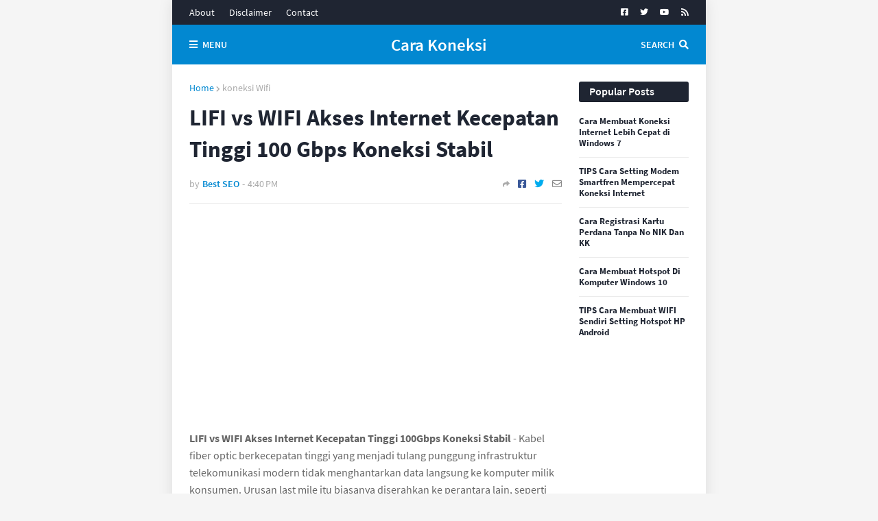

--- FILE ---
content_type: text/html
request_url: https://www.carakoneksi.com/2015/02/lifi-vs-wifi-akses-internet-kecepatan.html
body_size: 27019
content:
<!DOCTYPE html>
<html class="ltr" dir="ltr" xmlns="http://www.w3.org/1999/xhtml" xmlns:b="http://www.google.com/2005/gml/b" xmlns:data="http://www.google.com/2005/gml/data" xmlns:expr="http://www.google.com/2005/gml/expr">
<head>
	<meta http-equiv="Content-Type" content="text/html; charset=UTF-8"/>
<script type="text/javascript">
if (typeof document.onselectstart!="undefined") 
{document.onselectstart=new Function ("return false");}
else{ document.onmousedown=new Function ("return false");
document.onmouseup=new Function ("return true"); }
</script>
<script async src="http://pagead2.googlesyndication.com/pagead/js/adsbygoogle.js"></script>
<script>
  (adsbygoogle = window.adsbygoogle || []).push({
    google_ad_client: "ca-pub-8303246593262945",
    enable_page_level_ads: true
  });
</script>
    <meta content="width=device-width, initial-scale=1, minimum-scale=1, maximum-scale=1" name="viewport"/>
<title>LIFI vs WIFI Akses Internet Kecepatan Tinggi 100 Gbps Koneksi Stabil</title>
	<link rel="canonical" href="https://www.carakoneksi.com/2015/02/lifi-vs-wifi-akses-internet-kecepatan.html" />
<link href="http://1.bp.blogspot.com/" rel="dns-prefetch"/>
<link href="http://2.bp.blogspot.com/" rel="dns-prefetch"/>
<link href="http://3.bp.blogspot.com/" rel="dns-prefetch"/>
<link href="http://4.bp.blogspot.com/" rel="dns-prefetch"/>
<link href="http://www.blogger.com/" rel="dns-prefetch"/>
<link href="http://dnjs.cloudflare.com/" rel="dns-prefetch"/>
<link href="http://fonts.gstatic.com/" rel="dns-prefetch"/>
<link href="http://pagead2.googlesyndication.com/" rel="dns-prefetch"/>
<link href="http://www.googletagmanager.com/" rel="dns-prefetch"/>
<link href="http://www.google-analytics.com/" rel="dns-prefetch"/>
<link href="http://connect.facebook.net/" rel="dns-prefetch"/>
<link href="http://c.disquscdn.com/" rel="dns-prefetch"/>
<link href="http://disqus.com/" rel="dns-prefetch"/>
<meta content="blogger" name="generator"/>
<link href="../../favicon.ico" rel="icon" type="image/x-icon"/>
<meta content="#0288d1" name="theme-color"/>
<meta content="#0288d1" name="msapplication-navbutton-color"/>
<link rel="service.post" type="application/atom+xml" title="Cara Koneksi - Atom" href="https://www.blogger.com/feeds/7077960726532889852/posts/default"/>
<meta content="" name="description"/>
<link href="https://blogger.googleusercontent.com/img/b/R29vZ2xl/AVvXsEiUBKwONCIkdIFzctP7hoN38EDRtHJvMp54YXt1jzeG2_cK4ztTkbFVPWelzSo_pVgamQ_p5xz5qr14tswmHso_0kxYyZqY3vmvQCYSEvBP3_6xd4riZ9emUkdmGZxRPLFCWisx0nYAI9w/s1600/Cara+Setting+LiFi+vs+WiFi+Koneksi+Internet+Kecepatan+Tinggi+100+Gbps.jpg" rel="image_src"/>
<!-- Metadata for Open Graph protocol. See http://ogp.me/. -->
<meta content="article" property="og:type"/>
<meta content="LIFI vs WIFI Akses Internet Kecepatan Tinggi 100 Gbps Koneksi Stabil" property="og:title"/>
<meta content="https://www.carakoneksi.com/2015/02/lifi-vs-wifi-akses-internet-kecepatan.html" property="og:url"/>
<meta content="" property="og:description"/>
<meta content="Cara Koneksi" property="og:site_name"/>
<meta content="https://blogger.googleusercontent.com/img/b/R29vZ2xl/AVvXsEiUBKwONCIkdIFzctP7hoN38EDRtHJvMp54YXt1jzeG2_cK4ztTkbFVPWelzSo_pVgamQ_p5xz5qr14tswmHso_0kxYyZqY3vmvQCYSEvBP3_6xd4riZ9emUkdmGZxRPLFCWisx0nYAI9w/s1600/Cara+Setting+LiFi+vs+WiFi+Koneksi+Internet+Kecepatan+Tinggi+100+Gbps.jpg" property="og:image"/>
<meta content="https://blogger.googleusercontent.com/img/b/R29vZ2xl/AVvXsEiUBKwONCIkdIFzctP7hoN38EDRtHJvMp54YXt1jzeG2_cK4ztTkbFVPWelzSo_pVgamQ_p5xz5qr14tswmHso_0kxYyZqY3vmvQCYSEvBP3_6xd4riZ9emUkdmGZxRPLFCWisx0nYAI9w/s1600/Cara+Setting+LiFi+vs+WiFi+Koneksi+Internet+Kecepatan+Tinggi+100+Gbps.jpg" name="twitter:image"/>
<meta content="summary_large_image" name="twitter:card"/>
<meta content="LIFI vs WIFI Akses Internet Kecepatan Tinggi 100 Gbps Koneksi Stabil" name="twitter:title"/>
<meta content="https://www.carakoneksi.com/2015/02/lifi-vs-wifi-akses-internet-kecepatan.html" name="twitter:domain"/>
<meta content="" name="twitter:description"/>
<!-- Font Awesome Free 5.8.2 -->
<link href="../../ajax/libs/font-awesome/5.8.2/css/all.min.css" rel="stylesheet"/>
<!-- Template Style CSS -->
<style id="page-skin-1" type="text/css"><!--
/*
-----------------------------------------------
Blogger Template Style
Name:        MiniFast
Version:     1.5.0 - Premium
Author:      Templateify
Author Url:  https://www.templateify.com/
----------------------------------------------- */
/*-- Source Sans Pro Font --*/
@font-face{font-family:'Source Sans Pro';font-style:italic;font-weight:400;font-display:swap;src:local('Source Sans Pro Italic'),local(SourceSansPro-Italic),url(../../s/sourcesanspro/v12/6xK1dSBYKcSV-LCoeQqfX1RYOo3qPZ7qsDJT9g.woff) format("woff2");unicode-range:U+0460-052F,U+1C80-1C88,U+20B4,U+2DE0-2DFF,U+A640-A69F,U+FE2E-FE2F}
@font-face{font-family:'Source Sans Pro';font-style:italic;font-weight:400;font-display:swap;src:local('Source Sans Pro Italic'),local(SourceSansPro-Italic),url(../../s/sourcesanspro/v12/6xK1dSBYKcSV-LCoeQqfX1RYOo3qPZ7jsDJT9g.woff) format("woff2");unicode-range:U+0400-045F,U+0490-0491,U+04B0-04B1,U+2116}
@font-face{font-family:'Source Sans Pro';font-style:italic;font-weight:400;font-display:swap;src:local('Source Sans Pro Italic'),local(SourceSansPro-Italic),url(../../s/sourcesanspro/v12/6xK1dSBYKcSV-LCoeQqfX1RYOo3qPZ7rsDJT9g.woff) format("woff2");unicode-range:U+1F00-1FFF}
@font-face{font-family:'Source Sans Pro';font-style:italic;font-weight:400;font-display:swap;src:local('Source Sans Pro Italic'),local(SourceSansPro-Italic),url(../../s/sourcesanspro/v12/6xK1dSBYKcSV-LCoeQqfX1RYOo3qPZ7ksDJT9g.woff) format("woff2");unicode-range:U+0370-03FF}
@font-face{font-family:'Source Sans Pro';font-style:italic;font-weight:400;font-display:swap;src:local('Source Sans Pro Italic'),local(SourceSansPro-Italic),url(../../s/sourcesanspro/v12/6xK1dSBYKcSV-LCoeQqfX1RYOo3qPZ7osDJT9g.woff) format("woff2");unicode-range:U+0102-0103,U+0110-0111,U+1EA0-1EF9,U+20AB}
@font-face{font-family:'Source Sans Pro';font-style:italic;font-weight:400;font-display:swap;src:local('Source Sans Pro Italic'),local(SourceSansPro-Italic),url(../../s/sourcesanspro/v12/6xK1dSBYKcSV-LCoeQqfX1RYOo3qPZ7psDJT9g.woff) format("woff2");unicode-range:U+0100-024F,U+0259,U+1E00-1EFF,U+2020,U+20A0-20AB,U+20AD-20CF,U+2113,U+2C60-2C7F,U+A720-A7FF}
@font-face{font-family:'Source Sans Pro';font-style:italic;font-weight:400;font-display:swap;src:local('Source Sans Pro Italic'),local(SourceSansPro-Italic),url(../../s/sourcesanspro/v12/6xK1dSBYKcSV-LCoeQqfX1RYOo3qPZ7nsDI.woff) format("woff2");unicode-range:U+0000-00FF,U+0131,U+0152-0153,U+02BB-02BC,U+02C6,U+02DA,U+02DC,U+2000-206F,U+2074,U+20AC,U+2122,U+2191,U+2193,U+2212,U+2215,U+FEFF,U+FFFD}
@font-face{font-family:'Source Sans Pro';font-style:italic;font-weight:600;font-display:swap;src:local('Source Sans Pro SemiBold Italic'),local(SourceSansPro-SemiBoldItalic),url(../../s/sourcesanspro/v12/6xKwdSBYKcSV-LCoeQqfX1RYOo3qPZY4lCdh18Smxg.woff) format("woff2");unicode-range:U+0460-052F,U+1C80-1C88,U+20B4,U+2DE0-2DFF,U+A640-A69F,U+FE2E-FE2F}
@font-face{font-family:'Source Sans Pro';font-style:italic;font-weight:600;font-display:swap;src:local('Source Sans Pro SemiBold Italic'),local(SourceSansPro-SemiBoldItalic),url(../../s/sourcesanspro/v12/6xKwdSBYKcSV-LCoeQqfX1RYOo3qPZY4lCdo18Smxg.woff) format("woff2");unicode-range:U+0400-045F,U+0490-0491,U+04B0-04B1,U+2116}
@font-face{font-family:'Source Sans Pro';font-style:italic;font-weight:600;font-display:swap;src:local('Source Sans Pro SemiBold Italic'),local(SourceSansPro-SemiBoldItalic),url(../../s/sourcesanspro/v12/6xKwdSBYKcSV-LCoeQqfX1RYOo3qPZY4lCdg18Smxg.woff) format("woff2");unicode-range:U+1F00-1FFF}
@font-face{font-family:'Source Sans Pro';font-style:italic;font-weight:600;font-display:swap;src:local('Source Sans Pro SemiBold Italic'),local(SourceSansPro-SemiBoldItalic),url(../../s/sourcesanspro/v12/6xKwdSBYKcSV-LCoeQqfX1RYOo3qPZY4lCdv18Smxg.woff) format("woff2");unicode-range:U+0370-03FF}
@font-face{font-family:'Source Sans Pro';font-style:italic;font-weight:600;font-display:swap;src:local('Source Sans Pro SemiBold Italic'),local(SourceSansPro-SemiBoldItalic),url(../../s/sourcesanspro/v12/6xKwdSBYKcSV-LCoeQqfX1RYOo3qPZY4lCdj18Smxg.woff) format("woff2");unicode-range:U+0102-0103,U+0110-0111,U+1EA0-1EF9,U+20AB}
@font-face{font-family:'Source Sans Pro';font-style:italic;font-weight:600;font-display:swap;src:local('Source Sans Pro SemiBold Italic'),local(SourceSansPro-SemiBoldItalic),url(../../s/sourcesanspro/v12/6xKwdSBYKcSV-LCoeQqfX1RYOo3qPZY4lCdi18Smxg.woff) format("woff2");unicode-range:U+0100-024F,U+0259,U+1E00-1EFF,U+2020,U+20A0-20AB,U+20AD-20CF,U+2113,U+2C60-2C7F,U+A720-A7FF}
@font-face{font-family:'Source Sans Pro';font-style:italic;font-weight:600;font-display:swap;src:local('Source Sans Pro SemiBold Italic'),local(SourceSansPro-SemiBoldItalic),url(../../s/sourcesanspro/v12/6xKwdSBYKcSV-LCoeQqfX1RYOo3qPZY4lCds18Q.woff) format("woff2");unicode-range:U+0000-00FF,U+0131,U+0152-0153,U+02BB-02BC,U+02C6,U+02DA,U+02DC,U+2000-206F,U+2074,U+20AC,U+2122,U+2191,U+2193,U+2212,U+2215,U+FEFF,U+FFFD}
@font-face{font-family:'Source Sans Pro';font-style:italic;font-weight:700;font-display:swap;src:local('Source Sans Pro Bold Italic'),local(SourceSansPro-BoldItalic),url(../../s/sourcesanspro/v12/6xKwdSBYKcSV-LCoeQqfX1RYOo3qPZZclSdh18Smxg.woff) format("woff2");unicode-range:U+0460-052F,U+1C80-1C88,U+20B4,U+2DE0-2DFF,U+A640-A69F,U+FE2E-FE2F}
@font-face{font-family:'Source Sans Pro';font-style:italic;font-weight:700;font-display:swap;src:local('Source Sans Pro Bold Italic'),local(SourceSansPro-BoldItalic),url(../../s/sourcesanspro/v12/6xKwdSBYKcSV-LCoeQqfX1RYOo3qPZZclSdo18Smxg.woff) format("woff2");unicode-range:U+0400-045F,U+0490-0491,U+04B0-04B1,U+2116}
@font-face{font-family:'Source Sans Pro';font-style:italic;font-weight:700;font-display:swap;src:local('Source Sans Pro Bold Italic'),local(SourceSansPro-BoldItalic),url(../../s/sourcesanspro/v12/6xKwdSBYKcSV-LCoeQqfX1RYOo3qPZZclSdg18Smxg.woff) format("woff2");unicode-range:U+1F00-1FFF}
@font-face{font-family:'Source Sans Pro';font-style:italic;font-weight:700;font-display:swap;src:local('Source Sans Pro Bold Italic'),local(SourceSansPro-BoldItalic),url(../../s/sourcesanspro/v12/6xKwdSBYKcSV-LCoeQqfX1RYOo3qPZZclSdv18Smxg.woff) format("woff2");unicode-range:U+0370-03FF}
@font-face{font-family:'Source Sans Pro';font-style:italic;font-weight:700;font-display:swap;src:local('Source Sans Pro Bold Italic'),local(SourceSansPro-BoldItalic),url(../../s/sourcesanspro/v12/6xKwdSBYKcSV-LCoeQqfX1RYOo3qPZZclSdj18Smxg.woff) format("woff2");unicode-range:U+0102-0103,U+0110-0111,U+1EA0-1EF9,U+20AB}
@font-face{font-family:'Source Sans Pro';font-style:italic;font-weight:700;font-display:swap;src:local('Source Sans Pro Bold Italic'),local(SourceSansPro-BoldItalic),url(../../s/sourcesanspro/v12/6xKwdSBYKcSV-LCoeQqfX1RYOo3qPZZclSdi18Smxg.woff) format("woff2");unicode-range:U+0100-024F,U+0259,U+1E00-1EFF,U+2020,U+20A0-20AB,U+20AD-20CF,U+2113,U+2C60-2C7F,U+A720-A7FF}
@font-face{font-family:'Source Sans Pro';font-style:italic;font-weight:700;font-display:swap;src:local('Source Sans Pro Bold Italic'),local(SourceSansPro-BoldItalic),url(../../s/sourcesanspro/v12/6xKwdSBYKcSV-LCoeQqfX1RYOo3qPZZclSds18Q.woff) format("woff2");unicode-range:U+0000-00FF,U+0131,U+0152-0153,U+02BB-02BC,U+02C6,U+02DA,U+02DC,U+2000-206F,U+2074,U+20AC,U+2122,U+2191,U+2193,U+2212,U+2215,U+FEFF,U+FFFD}
@font-face{font-family:'Source Sans Pro';font-style:normal;font-weight:400;font-display:swap;src:local('Source Sans Pro Regular'),local(SourceSansPro-Regular),url(../../s/sourcesanspro/v12/6xK3dSBYKcSV-LCoeQqfX1RYOo3qNa7lqDY.woff) format("woff2");unicode-range:U+0460-052F,U+1C80-1C88,U+20B4,U+2DE0-2DFF,U+A640-A69F,U+FE2E-FE2F}
@font-face{font-family:'Source Sans Pro';font-style:normal;font-weight:400;font-display:swap;src:local('Source Sans Pro Regular'),local(SourceSansPro-Regular),url(../../s/sourcesanspro/v12/6xK3dSBYKcSV-LCoeQqfX1RYOo3qPK7lqDY.woff) format("woff2");unicode-range:U+0400-045F,U+0490-0491,U+04B0-04B1,U+2116}
@font-face{font-family:'Source Sans Pro';font-style:normal;font-weight:400;font-display:swap;src:local('Source Sans Pro Regular'),local(SourceSansPro-Regular),url(../../s/sourcesanspro/v12/6xK3dSBYKcSV-LCoeQqfX1RYOo3qNK7lqDY.woff) format("woff2");unicode-range:U+1F00-1FFF}
@font-face{font-family:'Source Sans Pro';font-style:normal;font-weight:400;font-display:swap;src:local('Source Sans Pro Regular'),local(SourceSansPro-Regular),url(../../s/sourcesanspro/v12/6xK3dSBYKcSV-LCoeQqfX1RYOo3qO67lqDY.woff) format("woff2");unicode-range:U+0370-03FF}
@font-face{font-family:'Source Sans Pro';font-style:normal;font-weight:400;font-display:swap;src:local('Source Sans Pro Regular'),local(SourceSansPro-Regular),url(../../s/sourcesanspro/v12/6xK3dSBYKcSV-LCoeQqfX1RYOo3qN67lqDY.woff) format("woff2");unicode-range:U+0102-0103,U+0110-0111,U+1EA0-1EF9,U+20AB}
@font-face{font-family:'Source Sans Pro';font-style:normal;font-weight:400;font-display:swap;src:local('Source Sans Pro Regular'),local(SourceSansPro-Regular),url(../../s/sourcesanspro/v12/6xK3dSBYKcSV-LCoeQqfX1RYOo3qNq7lqDY.woff) format("woff2");unicode-range:U+0100-024F,U+0259,U+1E00-1EFF,U+2020,U+20A0-20AB,U+20AD-20CF,U+2113,U+2C60-2C7F,U+A720-A7FF}
@font-face{font-family:'Source Sans Pro';font-style:normal;font-weight:400;font-display:swap;src:local('Source Sans Pro Regular'),local(SourceSansPro-Regular),url(../../s/sourcesanspro/v12/6xK3dSBYKcSV-LCoeQqfX1RYOo3qOK7l.woff) format("woff2");unicode-range:U+0000-00FF,U+0131,U+0152-0153,U+02BB-02BC,U+02C6,U+02DA,U+02DC,U+2000-206F,U+2074,U+20AC,U+2122,U+2191,U+2193,U+2212,U+2215,U+FEFF,U+FFFD}
@font-face{font-family:'Source Sans Pro';font-style:normal;font-weight:600;font-display:swap;src:local('Source Sans Pro SemiBold'),local(SourceSansPro-SemiBold),url(../../s/sourcesanspro/v12/6xKydSBYKcSV-LCoeQqfX1RYOo3i54rwmhduz8A.woff) format("woff2");unicode-range:U+0460-052F,U+1C80-1C88,U+20B4,U+2DE0-2DFF,U+A640-A69F,U+FE2E-FE2F}
@font-face{font-family:'Source Sans Pro';font-style:normal;font-weight:600;font-display:swap;src:local('Source Sans Pro SemiBold'),local(SourceSansPro-SemiBold),url(../../s/sourcesanspro/v12/6xKydSBYKcSV-LCoeQqfX1RYOo3i54rwkxduz8A.woff) format("woff2");unicode-range:U+0400-045F,U+0490-0491,U+04B0-04B1,U+2116}
@font-face{font-family:'Source Sans Pro';font-style:normal;font-weight:600;font-display:swap;src:local('Source Sans Pro SemiBold'),local(SourceSansPro-SemiBold),url(../../s/sourcesanspro/v12/6xKydSBYKcSV-LCoeQqfX1RYOo3i54rwmxduz8A.woff) format("woff2");unicode-range:U+1F00-1FFF}
@font-face{font-family:'Source Sans Pro';font-style:normal;font-weight:600;font-display:swap;src:local('Source Sans Pro SemiBold'),local(SourceSansPro-SemiBold),url(../../s/sourcesanspro/v12/6xKydSBYKcSV-LCoeQqfX1RYOo3i54rwlBduz8A.woff) format("woff2");unicode-range:U+0370-03FF}
@font-face{font-family:'Source Sans Pro';font-style:normal;font-weight:600;font-display:swap;src:local('Source Sans Pro SemiBold'),local(SourceSansPro-SemiBold),url(../../s/sourcesanspro/v12/6xKydSBYKcSV-LCoeQqfX1RYOo3i54rwmBduz8A.woff) format("woff2");unicode-range:U+0102-0103,U+0110-0111,U+1EA0-1EF9,U+20AB}
@font-face{font-family:'Source Sans Pro';font-style:normal;font-weight:600;font-display:swap;src:local('Source Sans Pro SemiBold'),local(SourceSansPro-SemiBold),url(../../s/sourcesanspro/v12/6xKydSBYKcSV-LCoeQqfX1RYOo3i54rwmRduz8A.woff) format("woff2");unicode-range:U+0100-024F,U+0259,U+1E00-1EFF,U+2020,U+20A0-20AB,U+20AD-20CF,U+2113,U+2C60-2C7F,U+A720-A7FF}
@font-face{font-family:'Source Sans Pro';font-style:normal;font-weight:600;font-display:swap;src:local('Source Sans Pro SemiBold'),local(SourceSansPro-SemiBold),url(../../s/sourcesanspro/v12/6xKydSBYKcSV-LCoeQqfX1RYOo3i54rwlxdu.woff) format("woff2");unicode-range:U+0000-00FF,U+0131,U+0152-0153,U+02BB-02BC,U+02C6,U+02DA,U+02DC,U+2000-206F,U+2074,U+20AC,U+2122,U+2191,U+2193,U+2212,U+2215,U+FEFF,U+FFFD}
@font-face{font-family:'Source Sans Pro';font-style:normal;font-weight:700;font-display:swap;src:local('Source Sans Pro Bold'),local(SourceSansPro-Bold),url(../../s/sourcesanspro/v12/6xKydSBYKcSV-LCoeQqfX1RYOo3ig4vwmhduz8A.woff) format("woff2");unicode-range:U+0460-052F,U+1C80-1C88,U+20B4,U+2DE0-2DFF,U+A640-A69F,U+FE2E-FE2F}
@font-face{font-family:'Source Sans Pro';font-style:normal;font-weight:700;font-display:swap;src:local('Source Sans Pro Bold'),local(SourceSansPro-Bold),url(../../s/sourcesanspro/v12/6xKydSBYKcSV-LCoeQqfX1RYOo3ig4vwkxduz8A.woff) format("woff2");unicode-range:U+0400-045F,U+0490-0491,U+04B0-04B1,U+2116}
@font-face{font-family:'Source Sans Pro';font-style:normal;font-weight:700;font-display:swap;src:local('Source Sans Pro Bold'),local(SourceSansPro-Bold),url(../../s/sourcesanspro/v12/6xKydSBYKcSV-LCoeQqfX1RYOo3ig4vwmxduz8A.woff) format("woff2");unicode-range:U+1F00-1FFF}
@font-face{font-family:'Source Sans Pro';font-style:normal;font-weight:700;font-display:swap;src:local('Source Sans Pro Bold'),local(SourceSansPro-Bold),url(../../s/sourcesanspro/v12/6xKydSBYKcSV-LCoeQqfX1RYOo3ig4vwlBduz8A.woff) format("woff2");unicode-range:U+0370-03FF}
@font-face{font-family:'Source Sans Pro';font-style:normal;font-weight:700;font-display:swap;src:local('Source Sans Pro Bold'),local(SourceSansPro-Bold),url(../../s/sourcesanspro/v12/6xKydSBYKcSV-LCoeQqfX1RYOo3ig4vwmBduz8A.woff) format("woff2");unicode-range:U+0102-0103,U+0110-0111,U+1EA0-1EF9,U+20AB}
@font-face{font-family:'Source Sans Pro';font-style:normal;font-weight:700;font-display:swap;src:local('Source Sans Pro Bold'),local(SourceSansPro-Bold),url(../../s/sourcesanspro/v12/6xKydSBYKcSV-LCoeQqfX1RYOo3ig4vwmRduz8A.woff) format("woff2");unicode-range:U+0100-024F,U+0259,U+1E00-1EFF,U+2020,U+20A0-20AB,U+20AD-20CF,U+2113,U+2C60-2C7F,U+A720-A7FF}
@font-face{font-family:'Source Sans Pro';font-style:normal;font-weight:700;font-display:swap;src:local('Source Sans Pro Bold'),local(SourceSansPro-Bold),url(../../s/sourcesanspro/v12/6xKydSBYKcSV-LCoeQqfX1RYOo3ig4vwlxdu.woff) format("woff2");unicode-range:U+0000-00FF,U+0131,U+0152-0153,U+02BB-02BC,U+02C6,U+02DA,U+02DC,U+2000-206F,U+2074,U+20AC,U+2122,U+2191,U+2193,U+2212,U+2215,U+FEFF,U+FFFD}
/*-- Reset CSS --*/
a,abbr,acronym,address,applet,b,big,blockquote,body,caption,center,cite,code,dd,del,dfn,div,dl,dt,em,fieldset,font,form,h1,h2,h3,h4,h5,h6,html,i,iframe,img,ins,kbd,label,legend,li,object,p,pre,q,s,samp,small,span,strike,strong,sub,sup,table,tbody,td,tfoot,th,thead,tr,tt,u,ul,var{padding:0;border:0;outline:0;vertical-align:baseline;background:0 0;text-decoration:none;padding:0;margin:0}form,textarea,input,button{-webkit-appearance:none;-moz-appearance:none;appearance:none;outline:none;border-radius:0}dl,ul{list-style-position:inside;font-weight:400;list-style:none}ul li{list-style:none}caption,th{text-align:center}img{border:none;position:relative}a,a:visited{text-decoration:none}.clearfix{clear:both}.section,.widget,.widget ul{margin:0;padding:0}a{color:#0288d1}a img{border:0}abbr{text-decoration:none}.CSS_LIGHTBOX{z-index:999999!important}.CSS_LIGHTBOX_ATTRIBUTION_INDEX_CONTAINER .CSS_HCONT_CHILDREN_HOLDER > .CSS_LAYOUT_COMPONENT.CSS_HCONT_CHILD:first-child > .CSS_LAYOUT_COMPONENT{opacity:0}.separator a{clear:none!important;float:none!important;margin-left:0!important;margin-right:0!important}#navbar-iframe,.widget-item-control,a.quickedit,.home-link,.feed-links{display:none!important}.center{display:table;margin:0 auto;position:relative}.widget > h2,.widget > h3{display:none}.widget iframe,.widget img{max-width:100%}
/*-- Body Content CSS --*/
:root{--body-font:'Source Sans Pro',Arial,sans-serif;--title-font:'Source Sans Pro',Arial,sans-serif;--text-font:'Source Sans Pro',Arial,sans-serif}
body{position:relative;background-color:#f5f5f5;background:#f5f5f5 url(https://www.carakoneksi.com/2015/02/lifi-vs-wifi-akses-internet-kecepatan.html) repeat scroll top left;font-family:var(--body-font);font-size:14px;color:#656565;font-weight:400;font-style:normal;line-height:1.4em;word-wrap:break-word;margin:0;padding:0}
.rtl{direction:rtl}
.no-items.section{display:none}
h1,h2,h3,h4,h5,h6{font-family:var(--title-font);font-weight:700}
#outer-wrapper{position:relative;overflow:hidden;width:100%;max-width:calc(728px + 50px);margin:0 auto;background-color:#ffffff;box-shadow:0 0 20px rgba(0,0,0,0.1)}
#outer-wrapper.full-width{max-width:100%}
.row-x1{width:728px}
#content-wrapper{position:relative;float:left;width:100%;overflow:hidden;padding:25px 0;margin:0;border-top:0}
#content-wrapper > .container{margin:0 auto}
#main-wrapper{position:relative;float:left;width:calc(100% - (160px + 25px));box-sizing:border-box;padding:0}
.left-sidebar #main-wrapper,.rtl #main-wrapper{float:right}
#sidebar-wrapper{position:relative;float:right;width:160px;box-sizing:border-box;padding:0}
.left-sidebar #sidebar-wrapper,.rtl #sidebar-wrapper{float:left}
.entry-image-link,.cmm-avatar,.comments .avatar-image-container{overflow:hidden;background-color:rgba(155,155,155,0.08);z-index:5;color:transparent!important}
.entry-thumb{display:block;position:relative;width:100%;height:100%;background-size:cover;background-position:center center;background-repeat:no-repeat;z-index:1;opacity:0;transition:opacity .35s ease, transform .3s ease}
.entry-thumb.lazy-ify{opacity:1}
.entry-image-link:hover .entry-thumb,.featured-item-inner:hover .entry-thumb{transform:scale(1.05)}
.before-mask:before{content:'';position:absolute;left:0;right:0;bottom:0;height:100%;background-image:linear-gradient(to bottom,transparent,rgba(0,0,0,0.65));-webkit-backface-visibility:hidden;backface-visibility:hidden;z-index:2;opacity:1;margin:0;transition:opacity .25s ease}
.entry-title{color:#1f2532}
.entry-title a{color:#1f2532;display:block}
.entry-title a:hover{color:#0288d1}
.excerpt{font-family:var(--text-font)}
.social a:before{display:inline-block;font-family:'Font Awesome 5 Brands';font-style:normal;font-weight:400}
.social .blogger a:before{content:"\f37d"}
.social .facebook a:before{content:"\f082"}
.social .facebook-f a:before{content:"\f39e"}
.social .twitter a:before{content:"\f099"}
.social .rss a:before{content:"\f09e";font-family:'Font Awesome 5 Free';font-weight:900}
.social .youtube a:before{content:"\f167"}
.social .skype a:before{content:"\f17e"}
.social .stumbleupon a:before{content:"\f1a4"}
.social .tumblr a:before{content:"\f173"}
.social .vk a:before{content:"\f189"}
.social .stack-overflow a:before{content:"\f16c"}
.social .github a:before{content:"\f09b"}
.social .linkedin a:before{content:"\f0e1"}
.social .dribbble a:before{content:"\f17d"}
.social .soundcloud a:before{content:"\f1be"}
.social .behance a:before{content:"\f1b4"}
.social .digg a:before{content:"\f1a6"}
.social .instagram a:before{content:"\f16d"}
.social .pinterest a:before{content:"\f0d2"}
.social .pinterest-p a:before{content:"\f231"}
.social .twitch a:before{content:"\f1e8"}
.social .delicious a:before{content:"\f1a5"}
.social .codepen a:before{content:"\f1cb"}
.social .flipboard a:before{content:"\f44d"}
.social .reddit a:before{content:"\f281"}
.social .whatsapp a:before{content:"\f232"}
.social .messenger a:before{content:"\f39f"}
.social .snapchat a:before{content:"\f2ac"}
.social .telegram a:before{content:"\f3fe"}
.social .discord a:before{content:"\f392"}
.social .share a:before{content:"\f064";font-family:'Font Awesome 5 Free';font-weight:900}
.social .email a:before{content:"\f0e0";font-family:'Font Awesome 5 Free';font-weight:400}
.social .external-link a:before{content:"\f35d";font-family:'Font Awesome 5 Free';font-weight:900}
.social-bg .blogger a,.social-bg-hover .blogger a:hover{background-color:#ff5722}
.social-bg .facebook a,.social-bg .facebook-f a,.social-bg-hover .facebook a:hover,.social-bg-hover .facebook-f a:hover{background-color:#3b5999}
.social-bg .twitter a,.social-bg-hover .twitter a:hover{background-color:#00acee}
.social-bg .youtube a,.social-bg-hover .youtube a:hover{background-color:#f50000}
.social-bg .instagram a,.social-bg-hover .instagram a:hover{background:linear-gradient(15deg,#ffb13d,#dd277b,#4d5ed4)}
.social-bg .pinterest a,.social-bg .pinterest-p a,.social-bg-hover .pinterest a:hover,.social-bg-hover .pinterest-p a:hover{background-color:#ca2127}
.social-bg .dribbble a,.social-bg-hover .dribbble a:hover{background-color:#ea4c89}
.social-bg .linkedin a,.social-bg-hover .linkedin a:hover{background-color:#0077b5}
.social-bg .tumblr a,.social-bg-hover .tumblr a:hover{background-color:#365069}
.social-bg .twitch a,.social-bg-hover .twitch a:hover{background-color:#6441a5}
.social-bg .rss a,.social-bg-hover .rss a:hover{background-color:#ffc200}
.social-bg .skype a,.social-bg-hover .skype a:hover{background-color:#00aff0}
.social-bg .stumbleupon a,.social-bg-hover .stumbleupon a:hover{background-color:#eb4823}
.social-bg .vk a,.social-bg-hover .vk a:hover{background-color:#4a76a8}
.social-bg .stack-overflow a,.social-bg-hover .stack-overflow a:hover{background-color:#f48024}
.social-bg .github a,.social-bg-hover .github a:hover{background-color:#24292e}
.social-bg .soundcloud a,.social-bg-hover .soundcloud a:hover{background:linear-gradient(#ff7400,#ff3400)}
.social-bg .behance a,.social-bg-hover .behance a:hover{background-color:#191919}
.social-bg .digg a,.social-bg-hover .digg a:hover{background-color:#1b1a19}
.social-bg .delicious a,.social-bg-hover .delicious a:hover{background-color:#0076e8}
.social-bg .codepen a,.social-bg-hover .codepen a:hover{background-color:#000}
.social-bg .flipboard a,.social-bg-hover .flipboard a:hover{background-color:#f52828}
.social-bg .reddit a,.social-bg-hover .reddit a:hover{background-color:#ff4500}
.social-bg .whatsapp a,.social-bg-hover .whatsapp a:hover{background-color:#3fbb50}
.social-bg .messenger a,.social-bg-hover .messenger a:hover{background-color:#0084ff}
.social-bg .snapchat a,.social-bg-hover .snapchat a:hover{background-color:#ffe700}
.social-bg .telegram a,.social-bg-hover .telegram a:hover{background-color:#179cde}
.social-bg .discord a,.social-bg-hover .discord a:hover{background-color:#7289da}
.social-bg .share a,.social-bg-hover .share a:hover{background-color:#aaaaaa}
.social-bg .email a,.social-bg-hover .email a:hover{background-color:#888}
.social-bg .external-link a,.social-bg-hover .external-link a:hover{background-color:#1f2532}
.social-color .blogger a,.social-color-hover .blogger a:hover{color:#ff5722}
.social-color .facebook a,.social-color .facebook-f a,.social-color-hover .facebook a:hover,.social-color-hover .facebook-f a:hover{color:#3b5999}
.social-color .twitter a,.social-color-hover .twitter a:hover{color:#00acee}
.social-color .youtube a,.social-color-hover .youtube a:hover{color:#f50000}
.social-color .instagram a,.social-color-hover .instagram a:hover{color:#dd277b}
.social-color .pinterest a,.social-color .pinterest-p a,.social-color-hover .pinterest a:hover,.social-color-hover .pinterest-p a:hover{color:#ca2127}
.social-color .dribbble a,.social-color-hover .dribbble a:hover{color:#ea4c89}
.social-color .linkedin a,.social-color-hover .linkedin a:hover{color:#0077b5}
.social-color .tumblr a,.social-color-hover .tumblr a:hover{color:#365069}
.social-color .twitch a,.social-color-hover .twitch a:hover{color:#6441a5}
.social-color .rss a,.social-color-hover .rss a:hover{color:#ffc200}
.social-color .skype a,.social-color-hover .skype a:hover{color:#00aff0}
.social-color .stumbleupon a,.social-color-hover .stumbleupon a:hover{color:#eb4823}
.social-color .vk a,.social-color-hover .vk a:hover{color:#4a76a8}
.social-color .stack-overflow a,.social-color-hover .stack-overflow a:hover{color:#f48024}
.social-color .github a,.social-color-hover .github a:hover{color:#24292e}
.social-color .soundcloud a,.social-color-hover .soundcloud a:hover{color:#ff7400}
.social-color .behance a,.social-color-hover .behance a:hover{color:#191919}
.social-color .digg a,.social-color-hover .digg a:hover{color:#1b1a19}
.social-color .delicious a,.social-color-hover .delicious a:hover{color:#0076e8}
.social-color .codepen a,.social-color-hover .codepen a:hover{color:#000}
.social-color .flipboard a,.social-color-hover .flipboard a:hover{color:#f52828}
.social-color .reddit a,.social-color-hover .reddit a:hover{color:#ff4500}
.social-color .whatsapp a,.social-color-hover .whatsapp a:hover{color:#3fbb50}
.social-color .messenger a,.social-color-hover .messenger a:hover{color:#0084ff}
.social-color .snapchat a,.social-color-hover .snapchat a:hover{color:#ffe700}
.social-color .telegram a,.social-color-hover .telegram a:hover{color:#179cde}
.social-color .discord a,.social-color-hover .discord a:hover{color:#7289da}
.social-color .share a,.social-color-hover .share a:hover{color:#aaaaaa}
.social-color .email a,.social-color-hover .email a:hover{color:#888}
.social-color .external-link a,.social-color-hover .external-link a:hover{color:#1f2532}
#header-wrapper{position:relative;float:left;width:100%;margin:0}
#header-wrapper .container{position:relative;margin:0 auto}
.topbar{position:relative;float:left;width:100%;height:36px;background-color:#1f2532;padding:0;margin:0}
.no-topbar .topbar{display:none}
.topbar.border{border-bottom:1px solid rgba(155,155,155,0.2)}
#topbar-menu{position:relative;float:left;height:36px;margin:0}
.rtl #topbar-menu{float:right}
#topbar-menu .widget > .widget-title{display:none}
.topbar-menu ul li{float:left;height:36px;line-height:36px;margin:0 21px 0 0}
.rtl .topbar-menu ul li{float:right;margin:0 0 0 21px}
.topbar-menu ul li a{display:block;font-size:14px;color:#ffffff;font-weight:400}
.topbar-menu ul li a:hover{color:#0288d1}
#topbar-social{position:relative;float:right;height:36px;margin:0}
.rtl #topbar-social{float:left}
#topbar-social .widget > .widget-title{display:none}
.topbar-social ul li{float:left;height:36px;line-height:36px;margin:0 0 0 17px}
.rtl .topbar-social ul li{float:right;margin:0 17px 0 0}
.topbar-social ul li a{display:block;font-size:12px;color:#ffffff}
.topbar-social ul li a:hover{color:#0288d1}
.headerify-wrap{position:relative;float:left;width:100%;height:58px;background-color:#0288d1;padding:0;margin:0}
.headerify-fixed{position:relative;float:left;width:100%;height:58px;padding:0;margin:0}
.headerify{position:relative;width:100%;height:58px;max-width:calc(728px + 50px);background-color:#0288d1;box-sizing:border-box;padding:0;margin:0 auto}
.headerify.border{border-bottom:1px solid rgba(155,155,155,0.2)}
#outer-wrapper.full-width .headerify{max-width:100%}
.main-logo{position:relative;float:left;width:100%;height:44px;overflow:hidden;text-align:center;padding:7px 0;margin:0;transition:padding .25s ease}
.rtl .main-logo{float:right}
.header-widget{display:inline-block;max-width:calc(100% - 120px);margin:0 auto}
.main-logo .main-logo-img{float:left;height:44px;overflow:hidden}
.main-logo img{max-width:100%;height:44px;margin:0}
.main-logo h1,.main-logo h2{display:block;font-size:25px;color:#ffffff;font-weight:600;line-height:44px;margin:0}
.main-logo h1 a,.main-logo h2 a{display:inline-block;color:#ffffff}
.main-logo h1 a:hover,.main-logo h2 a:hover{color:#e5f3fa}
.main-logo #h1-tag{position:absolute;top:-9000px;left:-9000px;display:none;visibility:hidden}
.main-logo .in-label .main-logo-img,.main-logo .in-label h1.blog-title{display:none}
.menu-toggle{position:absolute;top:0;left:0;height:44px;color:#ffffff;font-size:14px;font-weight:600;text-align:center;text-transform:uppercase;line-height:44px;cursor:pointer;z-index:20;padding:0;margin:7px 0 0;transition:margin .25s ease}
.rtl .menu-toggle{left:unset;right:0}
.menu-toggle:before{content:"\f0c9";font-family:'Font Awesome 5 Free';font-weight:900;margin:0 7px 0 0}
.menu-active .menu-toggle:before{content:"\f00d"}
.rtl .menu-toggle:before{margin:0 0 0 7px}
.menu-toggle:hover{color:#e5f3fa}
.search-toggle{position:absolute;top:0;right:0;height:44px;color:#ffffff;font-size:14px;font-weight:600;text-align:center;text-transform:uppercase;line-height:44px;cursor:pointer;z-index:20;padding:0;margin:7px 0 0;transition:margin .25s ease}
.rtl .search-toggle{right:unset;left:0}
.search-toggle:after{content:"\f002";font-family:'Font Awesome 5 Free';font-weight:900;margin:0 0 0 7px}
.rtl .search-toggle:after{margin:0 7px 0 0}
.search-active .search-toggle:after{content:"\f00d"}
.search-toggle:hover{color:#e5f3fa}
#nav-search{position:absolute;top:58px;right:0;width:250px;max-width:100%;height:54px;z-index:25;background-color:#ffffff;box-sizing:border-box;padding:10px;visibility:hidden;opacity:0;border-radius:3px 0 3px 3px;box-shadow:0 1px 3px rgba(0,0,0,.1);transition:all .17s ease}
.rtl #nav-search{border-radius:0 3px 3px 3px}
.search-active #nav-search{visibility:visible;opacity:1}
.rtl #nav-search{right:unset;left:0}
#nav-search:before{content:'';position:absolute;top:0;right:0;width:0;height:0;border:10px solid transparent;border-bottom-color:#ffffff;margin:-20px 0 0}
.rtl #nav-search:before{right:unset;left:0}
#nav-search .search-form{width:100%;height:34px;background-color:rgba(0,0,0,0);display:flex;overflow:hidden;box-sizing:border-box;padding:2px;border:1px solid rgba(155,155,155,0.2);border-radius:3px}
#nav-search .search-input{width:100%;color:#1f2532;margin:0;padding:0 10px;background-color:rgba(0,0,0,0);font-family:inherit;font-size:14px;font-weight:400;box-sizing:border-box;border:0}
.rtl #nav-search .search-input{padding:0 15px 0 50px}
#nav-search .search-input:focus{color:#1f2532;outline:none}
#nav-search .search-input::placeholder{color:#1f2532;opacity:.5}
#nav-search .search-action{background-color:#0288d1;font-family:inherit;font-size:14px;color:#ffffff;font-weight:600;cursor:pointer;padding:0 12px;margin:0;border:0;border-bottom:2px solid rgba(0,0,0,.1);border-radius:3px}
#nav-search .search-action:hover{background-color:#1f2532;color:#ffffff}
.main-menu-wrap{position:absolute;top:-36px;left:0;width:100%;height:36px;background-color:#0277bd;z-index:20;margin:0;transform:translateY(-100%);visibility:hidden;transition:all .25s ease}
.menu-active .main-menu-wrap{transform:translateY(0);visibility:visible}
#main-menu{position:relative;float:left;height:36px;margin:0}
.rtl #main-menu{float:right}
.main-menu li{float:left;height:36px;line-height:36px;margin:0 21px 0 0}
.rtl .main-menu li{float:right;margin:0 0 0 21px}
.main-menu li a{display:block;font-size:14px;color:#ffffff;font-weight:600;text-transform:uppercase;margin:0}
.main-menu li a:hover{color:#e5f1f8}
#main-menu-social{position:relative;float:right;height:36px;margin:0}
.rtl #main-menu-social{float:left}
.main-menu-social li{float:left;height:36px;line-height:36px;margin:0 0 0 17px}
.rtl .main-menu-social li{float:right;margin:0 17px 0 0}
.main-menu-social li a{display:block;font-size:12px;color:#ffffff;margin:0}
.main-menu-social li a:hover{color:#e5f1f8}
.overlay{display:none;visibility:hidden;opacity:0;position:fixed;top:0;left:0;right:0;bottom:0;background:rgba(0,0,0,.5);z-index:1000;cursor:url(../../img/b/R29vZ2xl/AVvXsEiVlHiYJzYsGzNzWolEA43Wmb3D-j2UB6I7bPEHAn2ICaEfmXXlI9F2aaeg0GMN2Hw2BQej-NxRIrEgrnYoUHCKcx6XV9xgRC0lWzhOp5b9zfFRrgrch17DRbDWACns4soyzbKmSd7QTHTD/s1600/close-white.png),default;margin:0;transition:all .25s ease}
#slide-menu-wrap{display:none;position:fixed;width:250px;height:100%;top:0;left:0;bottom:0;transform:translateX(-100%);background-color:#1f2532;overflow:auto;z-index:1010;visibility:hidden;box-shadow:3px 0 15px rgba(0,0,0,.05);transition:all .25s ease}
.rtl #slide-menu-wrap{left:unset;right:0;transform:translateX(100%)}
.slide-menu-header{float:left;width:100%;height:55px;box-sizing:border-box;padding:10px 0;border-bottom:1px solid rgba(155,155,155,0.1)}
#slide-menu-wrap .search-form{float:left;width:calc(100% - 40px);height:34px;background-color:#1f2532;box-sizing:border-box;padding:0 0 0 10px;margin:0}
.rtl #slide-menu-wrap .search-form{float:right;padding:0 10px 0 0}
#slide-menu-wrap .search-input{float:left;width:100%;height:34px;background-color:rgba(155,155,155,0.05);font-family:inherit;font-size:13px;color:#ffffff;box-sizing:border-box;padding:0 10px;border:1px solid rgba(155,155,155,0.05);border-radius:3px}
#slide-menu-wrap .search-input::placeholder{color:#ffffff;opacity:.5}
.close-slide-menu{float:right;width:40px;height:34px;font-size:15px;color:#ffffff;line-height:34px;text-align:center;margin:0}
.close-slide-menu:before{content:"\f00d";font-family:'Font Awesome 5 Free';font-weight:900}
.rtl .close-slide-menu{flaot:left}
.close-slide-menu:hover{color:#0288d1}
.slide-menu-flex{display:flex;flex-direction:column;justify-content:space-between;float:left;width:100%;height:calc(100% - 55px);margin:0}
.slide-menu{position:relative;float:left;width:100%;box-sizing:border-box;padding:0}
.slide-menu ul{float:left;width:100%;box-sizing:border-box;padding:20px;border-bottom:1px solid rgba(155,155,155,0.1)}
.slide-menu ul li{position:relative;display:block;overflow:hidden;float:left;width:100%;margin:0;padding:0}
.slide-menu ul li a{font-size:14px;color:#ffffff;font-weight:600;line-height:36px;text-transform:uppercase;display:block;padding:0}
.slide-menu ul li a:hover{color:#0288d1}
.slide-menu-social{position:relative;float:left;width:100%;margin:0;border-top:1px solid rgba(155,155,155,0.1)}
.slide-menu-social ul{display:block;text-align:center;padding:15px 20px;margin:0}
.slide-menu-social ul li{display:inline-block;margin:0 2px}
.slide-menu-social ul li a{display:block;font-size:13px;color:#ffffff;padding:0 8px}
.slide-menu-social ul li a:hover{color:#0288d1}
.is-fixed{position:fixed;top:-58px;left:0;width:100%;z-index:990;transition:top .25s ease}
.headerify-fixed.show{top:0}
.menu-active .headerify-fixed.is-fixed{top:0}
.no-topbar .main-menu-wrap,.headerify-fixed.is-fixed .main-menu-wrap{top:58px;transform:translateY(-10px);opacity:0}
.menu-active .no-topbar .main-menu-wrap,.menu-active .headerify-fixed.is-fixed .main-menu-wrap{transform:translateY(0);opacity:1}
.loader{position:relative;height:100%;overflow:hidden;display:block;margin:0}
.loader:after{content:'';position:absolute;top:50%;left:50%;width:28px;height:28px;margin:-16px 0 0 -16px;border:2px solid #0288d1;border-right-color:rgba(155,155,155,0.2);border-radius:100%;animation:spinner 1.1s infinite linear;transform-origin:center}
@-webkit-keyframes spinner {
0%{-webkit-transform:rotate(0deg);transform:rotate(0deg)}
to{-webkit-transform:rotate(1turn);transform:rotate(1turn)}
}
@keyframes spinner {
0%{-webkit-transform:rotate(0deg);transform:rotate(0deg)}
to{-webkit-transform:rotate(1turn);transform:rotate(1turn)}
}
.header-ad-wrap{position:relative;float:left;width:100%;margin:0}
.home .header-ad-wrap.has-ads,.category .header-ad-wrap.has-ads,.post .header-ad-wrap.has-ads{padding:0 0 25px!important;border-bottom:1px solid rgba(155,155,155,0.2)!important}
.header-ad-wrap .container{margin:0 auto}
.header-ad .widget{position:relative;float:left;width:100%;text-align:center;line-height:0;margin:25px 0 0}
.header-ad .widget > .widget-title{display:none}
.no-posts{display:block;font-size:14px;color:#1f2532;padding:25px 0;font-weight:400}
#custom-ads,#main-arel-ad{float:left;width:100%;opacity:0;visibility:hidden;margin:0}
#before-ad,#after-ad,#arel-ad{float:left;width:100%;margin:0}
#before-ad .widget > .widget-title,#after-ad .widget > .widget-title,#arel-ad .widget > .widget-title{display:block}
#before-ad .widget > .widget-title > h3.title,#after-ad .widget > .widget-title > h3.title,#arel-ad .widget > .widget-title > h3.title{font-size:12px;color:#aaaaaa;font-weight:400;line-height:12px;margin:0 0 5px}
#before-ad .widget,#after-ad .widget{width:100%;margin:25px 0 0}
#arel-ad .widget{width:100%;padding:25px 0 0;margin:25px 0 0;border-top:1px solid rgba(155,155,155,0.2)}
#before-ad .widget-content,#after-ad .widget-content,#arel-ad .widget-content{position:relative;width:100%;line-height:1}
#new-before-ad #before-ad,#new-after-ad #after-ad{float:none;display:block;margin:0}
#new-before-ad #before-ad .widget,#new-after-ad #after-ad .widget{margin:0}
.item-post .FollowByEmail{box-sizing:border-box}
#main-wrapper #main{float:left;width:100%;box-sizing:border-box}
.queryMessage{overflow:hidden;color:#1f2532;font-size:14px;font-weight:400;padding:0 0 15px;margin:0 0 25px;border-bottom:1px solid rgba(155,155,155,0.2)}
.queryMessage .query-info{margin:0}
.queryMessage .search-query,.queryMessage .search-label{color:#1f2532;font-weight:600;text-transform:uppercase}
.queryMessage .search-query:before,.queryMessage .search-label:before{content:"\201c"}
.queryMessage .search-query:after,.queryMessage .search-label:after{content:"\201d"}
.queryEmpty{font-size:13px;font-weight:400;padding:0;margin:40px 0;text-align:center}
.blog-post{display:block;word-wrap:break-word}
.item .blog-post{float:left;width:100%}
.index-post-wrap{position:relative;float:left;width:100%;box-sizing:border-box;padding:0;margin:0}
.post-animated{-webkit-animation-duration:.5s;animation-duration:.5s;-webkit-animation-fill-mode:both;animation-fill-mode:both}
@keyframes fadeIn {
from{opacity:0}
to{opacity:1}
}
.post-fadeIn{animation-name:fadeIn}
@keyframes fadeInUp {
from{opacity:0;transform:translate3d(0,5px,0)}
to{opacity:1;transform:translate3d(0,0,0)}
}
.post-fadeInUp{animation-name:fadeInUp}
.index-post{position:relative;float:left;width:100%;box-sizing:border-box;padding:0 0 25px;margin:0 0 25px;border-bottom:1px solid rgba(155,155,155,0.2)}
.index-post.post-ad-type{padding:0 0 25px!important;margin:0 0 25px!important;border-bottom:1px solid rgba(155,155,155,0.2)!important}
.blog-posts .index-post:last-child{margin:0}
.index-post .entry-image{position:relative;float:left;width:160px;height:140px;overflow:hidden;margin:0 18px 0 0;border-radius:3px}
.rtl .index-post .entry-image{float:right;margin:0 0 0 18px}
.index-post .entry-image-link{position:relative;float:left;width:100%;height:100%;z-index:1;overflow:hidden}
.index-post .entry-header{overflow:hidden}
.index-post .entry-title{display:block;font-size:23px;font-weight:700;line-height:1.3em;margin:0}
.index-post .entry-excerpt{font-size:15px;line-height:1.4em;margin:10px 0 0}
.entry-meta{font-size:12px;color:#aaaaaa;font-weight:400;padding:0;margin:0}
.index-post .entry-meta{font-size:13px;padding:10px 0 0}
.no-meta .entry-meta{display:none}
.entry-meta a{color:#0288d1}
.entry-meta a:hover{color:#0288d1}
.entry-meta span,.entry-meta em{float:left;font-style:normal;margin:0 4px 0 0}
.blog-entry-header .entry-meta span.entry-author.no-date,.blog-entry-header .entry-meta span.entry-time{margin:0 12px 0 0}
.rtl .entry-meta span,.rtl .entry-meta em{float:right;margin:0 0 0 4px}
.rtl .blog-entry-header .entry-meta span.entry-author.no-date,.rtl .blog-entry-header .entry-meta span.entry-time{margin:0 0 0 12px}
.entry-meta span.by{color:#0288d1;font-weight:600;margin:0}
.entry-meta .entry-comments-link{display:none}
.entry-meta .entry-comments-link.show{display:block}
.entry-meta .entry-comments-link:before{content:'\f086';font-family:'Font Awesome 5 Free';font-size:12px;color:#1f2532;font-weight:400;margin:0 4px 0 0}
.rtl .entry-meta .entry-comments-link:before{float:right;margin:0 0 0 4px}
.entry-share{float:left}
.share-right .entry-share{float:right}
.rtl .entry-share{float:right}
.rtl .share-right .entry-share{float:left}
.entry-share ul li{float:left;margin:0 12px 0 0}
.share-right .entry-share ul li{float:left;margin:0 0 0 12px}
.rtl .entry-share ul li{float:right;margin:0 0 0 12px}
.rtl .share-right .entry-share ul li{float:right;margin:0 12px 0 0}
.entry-share ul li a{display:block;font-size:14px;line-height:14px}
.entry-share ul li a.share{font-size:10px}
.rtl .entry-share .share a:before{transform:rotate(180deg)}
.entry-share ul li a:hover{opacity:.8}
.inline-ad-wrap{position:relative;float:left;width:100%;margin:0}
.inline-ad{position:relative;float:left;width:100%;text-align:center;line-height:1;margin:0}
.item-post-inner{position:relative;float:left;width:100%;box-sizing:border-box;padding:0}
#breadcrumb{font-size:14px;color:#aaaaaa;font-weight:400;margin:0 0 10px}
#breadcrumb.hide{display:none}
#breadcrumb a{color:#aaaaaa;transition:color .25s}
#breadcrumb a.home{color:#0288d1}
#breadcrumb a:hover{color:#0288d1}
#breadcrumb a,#breadcrumb em{display:inline-block}
#breadcrumb .delimiter:after{content:'\f054';font-family:'Font Awesome 5 Free';font-size:9px;font-weight:900;font-style:normal;margin:0 3px}
.rtl #breadcrumb .delimiter:after{content:'\f053'}
.item-post .blog-entry-header{position:relative;float:left;width:100%;overflow:hidden;padding:0 0 20px;border-bottom:1px solid rgba(155,155,155,0.2)}
.item-post h1.entry-title{font-size:33px;line-height:1.4em;font-weight:700;position:relative;display:block;margin:0 0 10px}
.item-post .has-meta h1.entry-title{margin-bottom:20px}
.item-post .blog-entry-header .entry-meta{font-size:14px;line-height:14px}
.static_page .item-post h1.entry-title{margin:0 0 5px}
#post-body{position:relative;float:left;width:100%;overflow:hidden;font-family:var(--text-font);font-size:16px;color:#656565;line-height:1.6em;padding:25px 0 0;margin:0}
.post-body h1,.post-body h2,.post-body h3,.post-body h4{font-size:18px;color:#1f2532;margin:0 0 15px}
.post-body h1,.post-body h2{font-size:23px}
.post-body h3{font-size:21px}
blockquote{background-color:rgba(155,155,155,0.05);color:#1f2532;font-style:italic;padding:15px 25px;margin:0;border-left:3px solid rgba(155,155,155,0.2)}
.rtl blockquote{border-left:0;border-right:3px solid rgba(155,155,155,0.2)}
blockquote:before,blockquote:after{display:inline-block;font-family:'Font Awesome 5 Free';font-style:normal;font-weight:900;color:#1f2532;line-height:1}
blockquote:before,.rtl blockquote:after{content:'\f10d';margin:0 10px 0 0}
blockquote:after,.rtl blockquote:before{content:'\f10e';margin:0 0 0 10px}
.post-body ul,.widget .post-body ol{line-height:1.5em;font-weight:400;padding:0 0 0 15px;margin:10px 0}
.rtl .post-body ul,.rtl .widget .post-body ol{padding:0 15px 0 0}
.post-body li{margin:5px 0;padding:0;line-height:1.5em}
.post-body ul li{list-style:disc inside}
.post-body ol li{list-style:decimal inside}
.post-body u{text-decoration:underline}
.post-body strike{text-decoration:line-through}
.post-body a{color:#0288d1}
.post-body a:hover{text-decoration:underline}
.post-body a.button{display:inline-block;height:30px;background-color:#0288d1;font-family:var(--body-font);font-size:14px;color:#ffffff;font-weight:500;line-height:30px;text-align:center;text-decoration:none;cursor:pointer;padding:0 15px;margin:0 5px 5px 0;border-bottom:2px solid rgba(0,0,0,.1);border-radius:3px}
.rtl .post-body a.button{margin:0 0 5px 5px}
.post-body a.colored-button{color:#fff}
.post-body a.button:hover{background-color:#1f2532;color:#ffffff}
.post-body a.colored-button:hover{background-color:#1f2532!important;color:#ffffff!important}
.button:before{font-family:'Font Awesome 5 Free';font-weight:900;display:inline-block;margin:0 5px 0 0}
.rtl .button:before{margin:0 0 0 5px}
.button.preview:before{content:"\f06e"}
.button.download:before{content:"\f019"}
.button.link:before{content:"\f0c1"}
.button.cart:before{content:"\f07a"}
.button.info:before{content:"\f06a"}
.button.share:before{content:"\f1e0"}
.alert-message{position:relative;display:block;padding:15px;border:1px solid rgba(155,155,155,0.2);border-radius:3px}
.alert-message.alert-success{background-color:rgba(34,245,121,0.03);border:1px solid rgba(34,245,121,0.5)}
.alert-message.alert-info{background-color:rgba(55,153,220,0.03);border:1px solid rgba(55,153,220,0.5)}
.alert-message.alert-warning{background-color:rgba(185,139,61,0.03);border:1px solid rgba(185,139,61,0.5)}
.alert-message.alert-error{background-color:rgba(231,76,60,0.03);border:1px solid rgba(231,76,60,0.5)}
.alert-message:before{font-family:'Font Awesome 5 Free';font-size:16px;font-weight:900;display:inline-block;margin:0 5px 0 0}
.rtl .alert-message:before{margin:0 0 0 5px}
.alert-message.alert-success:before{content:"\f058"}
.alert-message.alert-info:before{content:"\f05a"}
.alert-message.alert-warning:before{content:"\f06a"}
.alert-message.alert-error:before{content:"\f057"}
.contact-form{overflow:hidden}
.contact-form .widget-title{display:none}
.contact-form .contact-form-name{width:calc(50% - 5px)}
.rtl .contact-form .contact-form-name{float:right}
.contact-form .contact-form-email{width:calc(50% - 5px);float:right}
.rtl .contact-form .contact-form-email{float:left}
.contact-form .contact-form-button-submit{font-family:var(--body-font)}
#post-body .contact-form-button-submit{height:32px;line-height:32px}
.code-box{position:relative;display:block;background-color:rgba(155,155,155,0.1);font-family:Monospace;font-size:13px;white-space:pre-wrap;line-height:1.4em;padding:10px;margin:0;border:1px solid rgba(155,155,155,0.3);border-radius:3px}
.post-footer{position:relative;float:left;width:100%;box-sizing:border-box;padding:0}
.entry-tags{overflow:hidden;float:left;width:100%;height:auto;position:relative;margin:20px 0 0}
.entry-tags a{float:left;height:22px;background-color:rgba(155,155,155,0.05);font-size:12px;color:#aaaaaa;font-weight:400;line-height:22px;padding:0 7px;margin:5px 5px 0 0;border-bottom:1px solid rgba(0,0,0,.1);border-radius:3px}
.rtl .entry-tags a{float:right;margin:5px 0 0 5px}
.entry-tags a:hover{background-color:#0288d1;color:#ffffff}
.post-share{position:relative;float:left;width:100%;overflow:hidden;padding:0;margin:20px 0 0}
ul.share-links{position:relative}
.share-links li{float:left;width:calc((100% - 20px) / 5);overflow:hidden;margin:5px 5px 0 0}
.rtl .share-links li{float:right;margin:5px 0 0 5px}
.share-links li a{display:block;width:100%;height:30px;line-height:30px;color:#fff;font-size:15px;font-weight:400;cursor:pointer;text-align:center;border-bottom:2px solid rgba(0,0,0,.1);border-radius:3px}
.share-links li a:hover{opacity:.8}
.share-links li.show-hid,.rtl .share-links li.show-hid{margin:5px 0 0}
.share-links .show-hid a{background-color:rgba(155,155,155,0.2);font-size:14px;color:#aaaaaa}
.share-links .show-hid a:before{content:'\f067';font-family:'Font Awesome 5 Free';font-weight:900}
.show-hidden .show-hid a:before{content:'\f068'}
.show-hidden li{width:calc((100% - 35px) / 8)}
.has-telegram.show-hidden li{width:calc((100% - 40px) / 9)}
.share-links li.linkedin,.share-links li.reddit,.share-links li.pinterest-p,.share-links li.telegram{display:none}
.show-hidden li.linkedin,.show-hidden li.reddit,.show-hidden li.pinterest-p,.show-hidden li.telegram{display:inline-block}
.about-author{position:relative;float:left;width:100%;background:rgba(155,155,155,0.1);box-sizing:border-box;padding:20px;margin:25px 0 0;border:1px solid rgba(155,155,155,0.15)}
.about-author .avatar-container{position:relative;float:left;width:60px;height:60px;background-color:rgba(155,155,155,0.1);overflow:hidden;margin:0 15px 0 0;border-radius:3px}
.rtl .about-author .avatar-container{float:right;margin:0 0 0 15px}
.about-author .author-avatar{float:left;width:100%;height:100%;background-size:100% 100%;background-position:0 0;background-repeat:no-repeat;opacity:0;overflow:hidden;border-radius:3px;transition:opacity .35s ease}
.about-author .author-avatar.lazy-ify{opacity:1}
.about-author .author-name{display:block;font-size:18px;color:#1f2532;font-weight:700;margin:0 0 10px}
.about-author .author-name a{color:#1f2532}
.about-author .author-name a:hover{color:#0288d1;text-decoration:none}
.author-description{overflow:hidden}
.author-description span{display:block;overflow:hidden;font-size:15px;color:#656565;font-weight:400;line-height:1.4em}
.author-description span br{display:none}
.author-description a{display:none;float:left;font-size:12px;color:#1f2532;line-height:1;padding:0 1px;margin:13px 8px 0 0}
.rtl .author-description a{float:right;margin:13px 0 0 8px}
.author-description a:hover{color:#0288d1}
.author-description li.instagram a:hover{border:0}
.author-description.show-icons li,.author-description.show-icons a{display:inline-block}
.title-wrap{float:left;width:100%;background-color:#1f2532;margin:0 0 25px;border-bottom:2px solid rgba(0,0,0,.1);border-radius:3px}
.title-wrap > h3{float:left;font-family:var(--body-font);font-size:16px;color:#ffffff;font-weight:600;padding:5px 15px;margin:0}
.rtl .title-wrap > h3{float:right}
#related-wrap{overflow:hidden;float:left;width:100%;box-sizing:border-box;padding:0;margin:25px 0 0}
#related-wrap .related-tag{display:none}
.related-content{float:left;width:100%}
.related-content .loader{height:140px}
.related-posts .related-item{position:relative;float:left;width:100%;box-sizing:border-box;padding:25px 0 0;margin:25px 0 0;border-top:1px solid rgba(155,155,155,0.2)}
.related-posts .related-item.item-0{padding:0;margin:0;border:0}
.related-item .entry-image-link{position:relative;float:left;width:160px;height:140px;z-index:1;margin:0 18px 0 0;border-radius:3px}
.rtl .related-item .entry-image-link{float:right;margin:0 0 0 18px}
.related-item .entry-header{overflow:hidden}
.related-item .entry-title{display:block;font-size:23px;font-weight:700;line-height:1.3em;margin:0}
.related-item .entry-excerpt{font-size:15px;line-height:1.4em;margin:10px 0 0}
.related-item .entry-meta{font-size:13px;padding:10px 0 0}
.post-nav{float:left;width:100%;margin:25px 0 0}
.post-nav a{color:#aaaaaa}
.post-nav a:hover{color:#0288d1}
.post-nav span{color:#aaaaaa;opacity:.8}
.post-nav .blog-pager-newer-link:before,.post-nav .blog-pager-older-link:after{margin-top:1px}
.post-nav .blog-pager-newer-link,.rtl .post-nav .blog-pager-older-link{float:left}
.post-nav .blog-pager-older-link,.rtl .post-nav .blog-pager-newer-link{float:right}
.post-nav .blog-pager-newer-link:before,.rtl .post-nav .blog-pager-older-link:after{content:'\f053';float:left;font-family:'Font Awesome 5 Free';font-size:9px;font-weight:900;margin:0 4px 0 0}
.post-nav .blog-pager-older-link:after,.rtl .post-nav .blog-pager-newer-link:before{content:'\f054';float:right;font-family:'Font Awesome 5 Free';font-size:9px;font-weight:900;margin:0 0 0 4px}
#blog-pager{float:left;width:100%;font-size:15px;font-weight:500;text-align:center;clear:both;box-sizing:border-box;padding:0;margin:40px 0 15px}
#blog-pager .load-more{display:inline-block;height:30px;background-color:#0288d1;font-size:15px;color:#ffffff;font-weight:400;line-height:30px;padding:0 15px;margin:0;border-bottom:2px solid rgba(0,0,0,.1);border-radius:3px}
#blog-pager #load-more-link{color:#ffffff;cursor:pointer}
#blog-pager #load-more-link:hover{background-color:#1f2532;color:#ffffff}
#blog-pager .load-more.no-more{background-color:rgba(155,155,155,0.05);color:#aaaaaa}
#blog-pager .loading,#blog-pager .no-more{display:none}
#blog-pager .loading .loader{height:32px}
#blog-pager .no-more.show{display:inline-block}
#blog-pager .loading .loader:after{width:26px;height:26px;margin:-15px 0 0 -15px}
.blog-post-comments{display:none;float:left;width:100%;box-sizing:border-box;padding:0;margin:25px 0 0;border:0}
#comments,#disqus_thread{float:left;width:100%}
.blog-post-comments .fb_iframe_widget_fluid_desktop,.blog-post-comments .fb_iframe_widget_fluid_desktop span,.blog-post-comments .fb_iframe_widget_fluid_desktop iframe{float:left;display:block!important;width:100%!important}
.fb-comments{padding:0;margin:0}
.comments{display:block;clear:both;padding:0;margin:0}
.comments-title{margin:0 0 25px}
.comments .comments-content{float:left;width:100%;margin:0}
#comments h4#comment-post-message{display:none}
.comments .comment-block{padding:20px 0 0 50px;border-top:1px solid rgba(155,155,155,0.2)}
.rtl .comments .comment-block{padding:20px 50px 0 0}
.comments .comment-content{font-family:var(--text-font);font-size:14px;color:#656565;line-height:1.6em;margin:10px 0 15px}
.comments .comment-content > a:hover{text-decoration:underline}
.comment-thread .comment{position:relative;padding:0;margin:25px 0 0;list-style:none;border-radius:0}
.comment-thread ol{padding:0;margin:0}
.toplevel-thread ol > li:first-child{margin:0}
.toplevel-thread ol > li:first-child > .comment-block{padding-top:0;margin:0;border:0}
.comment-thread.toplevel-thread > ol > .comment > .comment-replybox-single iframe{box-sizing:border-box;padding:0 0 0 50px;margin:20px 0 0}
.rtl .comment-thread.toplevel-thread > ol > .comment > .comment-replybox-single iframe{padding:0 50px 0 0}
.comment-thread ol ol .comment:before{content:'\f3bf';position:absolute;left:-25px;top:-10px;font-family:'Font Awesome 5 Free';font-size:16px;color:rgba(155,155,155,0.2);font-weight:700;transform:rotate(90deg);margin:0}
.rtl .comment-thread ol ol .comment:before{content:'\f3be';left:unset;right:-25px}
.comment-thread .avatar-image-container{position:absolute;top:20px;left:0;width:35px;height:35px;border-radius:3px;overflow:hidden}
.toplevel-thread ol > li:first-child > .avatar-image-container{top:0}
.rtl .comment-thread .avatar-image-container{left:auto;right:0}
.avatar-image-container img{width:100%;height:100%;border-radius:3px}
.comments .comment-header .user{font-family:var(--title-font);font-size:16px;color:#1f2532;display:inline-block;font-style:normal;font-weight:700;margin:0 0 3px}
.comments .comment-header .user a{color:#1f2532}
.comments .comment-header .user a:hover{color:#0288d1}
.comments .comment-header .icon.user{display:none}
.comments .comment-header .icon.blog-author{display:inline-block;font-size:12px;color:#0288d1;font-weight:400;vertical-align:top;margin:-3px 0 0 5px}
.rtl .comments .comment-header .icon.blog-author{margin:-3px 5px 0 0}
.comments .comment-header .icon.blog-author:before{content:'\f058';font-family:'Font Awesome 5 Free';font-weight:400}
.comments .comment-header .datetime{display:inline-block;margin:0 0 0 10px}
.rtl .comments .comment-header .datetime{margin:0 10px 0 0}
.comment-header .datetime a{font-size:11px;color:#aaaaaa;padding:0}
.comments .comment-actions{display:block;margin:0}
.comments .comment-actions a{display:inline-block;height:16px;font-size:11px;color:#1f2532;font-style:normal;line-height:15px;padding:0 7px;margin:0 12px 0 0;border:1px solid rgba(155,155,155,0.2);border-radius:3px;box-shadow:0 1px 1px 0 rgba(155,155,155,0.05)}
.rtl .comments .comment-actions a{margin:0 0 0 12px}
.comments .comment-actions a:hover{background-color:rgba(155,155,155,0.03);color:#0288d1}
.item-control{display:none}
.loadmore.loaded a{display:inline-block;border-bottom:1px solid rgba(155,155,155,.51);text-decoration:none;margin-top:15px}
.comments .continue{display:none}
.comments .toplevel-thread > #top-continue a{display:block;color:#0288d1;padding:0 0 0 50px;margin:35px 0 0}
.rtl .comments .toplevel-thread > #top-continue a{padding:0 50px 0 0}
.comments .toplevel-thread > #top-continue a:hover{text-decoration:underline}
.comments .comment-replies{padding:0 0 0 50px}
.rtl .comments .comment-replies{padding:0 50px 0 0}
.thread-expanded .thread-count a,.loadmore{display:none}
.comments .footer,.comments .comment-footer{float:left;width:100%;font-size:13px;margin:0}
.comments .comment-thread > .comment-replybox-thread{margin:30px 0 0}
.comment-form{float:left;width:100%;margin:0}
p.comments-message{float:left;width:100%;font-size:14px;color:#aaaaaa;font-style:italic;padding:0 0 20px;margin:0 0 25px;border-bottom:1px solid rgba(155,155,155,0.2)}
.no-comments p.comments-message{margin:0;border:0}
p.comments-message > a{color:#0288d1}
p.comments-message > a:hover{color:#1f2532}
p.comments-message > em{color:#d63031;font-style:normal}
.comment-form > p{display:none}
p.comment-footer span{color:#aaaaaa}
p.comment-footer span:after{content:'\002A';color:#d63031}
#sidebar-wrapper .sidebar{float:left;width:100%}
.sidebar > .widget{position:relative;float:left;width:100%;box-sizing:border-box;padding:0;margin:0 0 25px}
#sidebar > .widget:last-child{margin:0}
.sidebar > .widget .widget-title{float:left;width:100%;background-color:#1f2532;margin:0 0 20px;border-bottom:2px solid rgba(0,0,0,.1);border-radius:3px}
.sidebar > .widget .widget-title > h3{float:left;font-family:var(--body-font);font-size:16px;color:#ffffff;font-weight:600;padding:5px 15px 4px;margin:0}
.rtl .sidebar > .widget .widget-title > h3{float:right}
.sidebar .widget-content{float:left;width:100%;box-sizing:border-box;padding:0}
.sidebar .loader{height:180px}
.custom-widget .custom-item{display:block;overflow:hidden;padding:12px 0 0;margin:12px 0 0;border-top:1px solid rgba(155,155,155,0.2)}
.custom-widget .custom-item.item-0{padding:0;margin:0;border:0}
.custom-widget .entry-title{display:inline;font-size:13px;font-weight:700;line-height:1.3em;margin:0}
.custom-widget .cmm-snippet{display:inline;color:#aaaaaa;font-size:13px;font-weight:400;line-height:1.3em}
.sidebar .PopularPosts .popular-post{display:block;overflow:hidden;padding:12px 0 0;margin:12px 0 0;border-top:1px solid rgba(155,155,155,0.2)}
.sidebar .PopularPosts .popular-post.item-0{padding:0;margin:0;border:0}
.sidebar .PopularPosts .entry-title{font-size:13px;font-weight:700;line-height:1.3em;margin:0}
.FeaturedPost .entry-image-link{position:relative;float:left;width:100%;height:140px;z-index:1;overflow:hidden;margin:0 0 10px;border-radius:3px}
.FeaturedPost .entry-title{float:left;width:100%;font-size:15px;font-weight:700;line-height:1.3em;margin:0}
.FollowByEmail .widget-content{position:relative;box-sizing:border-box;padding:0}
.main .item-post-inner .FollowByEmail .widget-content-inner,.main #arel-ad .FollowByEmail{box-sizing:border-box;padding:20px;border:1px solid rgba(155,155,155,0.2);border-radius:3px}
.follow-by-email-text{font-size:12px;line-height:1.3em;margin:0 0 12px}
.follow-by-email-address{width:100%;height:32px;background-color:rgba(255,255,255,0.05);font-family:inherit;font-size:12px;color:#aaaaaa;box-sizing:border-box;padding:0 10px;margin:0 0 10px;border:1px solid rgba(155,155,155,0.2);border-radius:3px}
.follow-by-email-address:focus{background-color:rgba(155,155,155,0.05);border-color:rgba(155,155,155,0.4)}
.follow-by-email-submit{width:100%;height:32px;background-color:#0288d1;font-family:inherit;font-size:15px;color:#ffffff;font-weight:400;line-height:32px;cursor:pointer;padding:0 20px;border:0;border-bottom:2px solid rgba(0,0,0,.1);border-radius:3px}
.follow-by-email-submit:hover{background-color:#1f2532;color:#ffffff}
.list-label li,.archive-list li{position:relative;display:block}
.list-label li a,.archive-list li a{display:block;color:#1f2532;font-size:13px;font-weight:400;text-transform:capitalize;padding:5px 0 0;margin:5px 0 0;border-top:1px solid rgba(155,155,155,0.2)}
.list-label li:first-child a,.archive-list li:first-child a{padding:0;margin:0;border:0}
.list-label li a:hover,.archive-list li a:hover{color:#0288d1}
.list-label .label-count,.archive-list .archive-count{float:right;color:#aaaaaa;text-decoration:none;margin:1px 0 0 5px}
.rtl .list-label .label-count,.rtl .archive-list .archive-count{float:left;margin:1px 5px 0 0}
.cloud-label li{position:relative;float:left;margin:0 5px 5px 0}
.rtl .cloud-label li{float:right;margin:0 0 5px 5px}
.cloud-label li a{display:block;height:22px;background-color:rgba(155,155,155,0.05);color:#aaaaaa;font-size:12px;line-height:22px;font-weight:400;padding:0 6px;border-bottom:1px solid rgba(0,0,0,.1);border-radius:3px}
.cloud-label li a:hover{background-color:#0288d1;color:#ffffff}
.cloud-label .label-count{display:none}
.BlogSearch .search-form{display:flex;background-color:rgba(255,255,255,0.05);padding:2px;border:1px solid rgba(155,155,155,0.2);border-radius:3px}
.BlogSearch .search-input{float:left;width:100%;height:28px;background-color:rgba(0,0,0,0);font-family:inherit;font-weight:400;font-size:14px;color:#656565;line-height:28px;box-sizing:border-box;padding:0 10px;margin:0;border:0;border-radius:0}
.BlogSearch .search-input:focus{outline:none}
.BlogSearch .search-action{float:right;width:auto;height:28px;font-family:inherit;font-size:14px;font-weight:600;line-height:28px;cursor:pointer;box-sizing:border-box;background-color:#0288d1;color:#ffffff;padding:0 10px;border:0;border-bottomm:2px solid rgba(0,0,0,.1);border-radius:3px}
.BlogSearch .search-action:hover{background-color:#1f2532;color:#ffffff}
.Profile ul li{float:left;width:100%;margin:20px 0 0}
.Profile ul li:first-child{margin:0}
.Profile .profile-img{float:left;width:55px;height:55px;background-color:rgba(155,155,155,0.08);overflow:hidden;color:transparent!important;margin:0 12px 0 0;border-radius:50%}
.Profile .profile-datablock{margin:0}
.Profile .profile-info > .profile-link{display:inline-block;font-size:12px;color:#0288d1;font-weight:400;margin:3px 0 0}
.Profile .profile-info > .profile-link:hover{color:#1f2532}
.Profile .g-profile,.Profile .profile-data .g-profile{font-size:15px;color:#1f2532;font-weight:700;line-height:1.4em;margin:0 0 5px}
.Profile .g-profile:hover,.Profile .profile-data .g-profile:hover{color:#0288d1}
.Profile .profile-textblock{display:none}
.profile-data.location{font-size:12px;color:#aaaaaa;line-height:1.4em;margin:2px 0 0}
.widget-ready .PageList ul li,.widget-ready .LinkList ul li{position:relative;display:block}
.widget-ready .PageList ul li a,.widget-ready .LinkList ul li a{display:block;color:#1f2532;font-size:13px;font-weight:400;padding:5px 0}
.widget-ready .PageList ul li:first-child a,.widget-ready .LinkList ul li:first-child a{padding:0 0 5px}
.widget-ready .PageList ul li a:hover,.widget-ready .LinkList ul li a:hover{color:#0288d1}
.Text .widget-content{font-family:var(--text-font);font-size:13px;line-height:1.5em}
.Image .image-caption{font-size:14px;line-height:1.4em;margin:10px 0 0;display:block}
.contact-form-widget form{font-family:inherit;font-weight:400}
.contact-form-name{float:left;width:100%;height:32px;background-color:rgba(255,255,255,0.05);font-family:inherit;font-size:13px;color:#656565;line-height:32px;box-sizing:border-box;padding:5px 10px;margin:0 0 10px;border:1px solid rgba(155,155,155,0.2);border-radius:3px}
.contact-form-email{float:left;width:100%;height:32px;background-color:rgba(255,255,255,0.05);font-family:inherit;font-size:13px;color:#656565;line-height:32px;box-sizing:border-box;padding:5px 10px;margin:0 0 10px;border:1px solid rgba(155,155,155,0.2);border-radius:3px}
.contact-form-email-message{float:left;width:100%;background-color:rgba(255,255,255,0.05);font-family:inherit;font-size:13px;color:#656565;box-sizing:border-box;padding:5px 10px;margin:0 0 10px;border:1px solid rgba(155,155,155,0.2);border-radius:3px}
.contact-form-button-submit{float:left;width:100%;height:32px;background-color:#0288d1;font-family:inherit;font-size:15px;color:#ffffff;font-weight:400;line-height:32px;cursor:pointer;box-sizing:border-box;padding:0 10px;margin:0;border:0;border-bottom:2px solid rgba(0,0,0,.1);border-radius:3px}
.contact-form-button-submit:hover{background-color:#1f2532;color:#ffffff}
.contact-form-error-message-with-border{float:left;width:100%;background-color:rgba(0,0,0,0);font-size:12px;color:#e74c3c;text-align:left;line-height:12px;padding:3px 0;margin:10px 0;box-sizing:border-box;border:0}
.contact-form-success-message-with-border{float:left;width:100%;background-color:rgba(0,0,0,0);font-size:12px;color:#27ae60;text-align:left;line-height:12px;padding:3px 0;margin:10px 0;box-sizing:border-box;border:0}
.rtl .contact-form-error-message-with-border,.rtl .contact-form-success-message-with-border{text-align:right}
.contact-form-cross{cursor:pointer;margin:0 0 0 3px}
.rtl .contact-form-cross{margin:0 3px 0 0}
.contact-form-error-message,.contact-form-success-message{margin:0}
.contact-form-name:focus,.contact-form-email:focus,.contact-form-email-message:focus{background-color:rgba(155,155,155,0.05);border-color:rgba(155,155,155,0.4)}
.Attribution a{font-size:14px;line-height:16px;display:block}
.Attribution a > svg{width:16px;height:16px;float:left;margin:0 4px 0 0}
.Attribution .copyright{font-size:12px;color:#aaaaaa;padding:0 20px;margin:3px 0 0}
.footer-ad-wrap{position:relative;float:left;width:100%;margin:0}
.home .footer-ad-wrap.has-ads,.category .footer-ad-wrap.has-ads,.post .footer-ad-wrap.has-ads{padding:25px 0 0!important;border-top:1px solid rgba(155,155,155,0.2)!important}
.footer-ad-wrap .container{margin:0 auto}
.footer-ad .widget{position:relative;float:left;width:100%;text-align:center;line-height:0;margin:0 0 25px}
.footer-ad .widget > .widget-title{display:none}
#footer-wrapper{background-color:#1f2532;color:#aaaaaa;margin:0}
#footer-wrapper.border{border-top:1px solid rgba(155,155,155,0.2)}
#footer-wrapper .container{position:relative;margin:0 auto}
#about-section{position:relative;float:left;width:100%;padding:25px 0;margin:0}
#about-section .widget{position:relative;float:left;box-sizing:border-box;margin:0}
.rtl #about-section .widget{float:right}
#about-section .widget > widget-content{display:none}
#about-section .widget-content .widget-title > h3{position:relative;font-family:var(--body-font);font-size:15px;color:#ffffff;font-weight:600;text-transform:uppercase;margin:0 0 15px}
#about-section .Image{width:70%;padding:0 35px 0 0}
.rtl #about-section .Image{padding:0 0 0 35px}
#about-section .Image .widget-content{position:relative;float:left;width:100%;margin:0}
#about-section .footer-logo{display:block;float:left;max-width:30%;height:44px;padding:14px 0;margin:0}
.rtl #about-section .footer-logo{float:right}
#about-section .footer-logo img{max-height:44px;vertical-align:middle}
#about-section .about-content{max-width:70%;display:block;float:left;padding:0 0 0 35px;box-sizing:border-box}
.rtl #about-section .about-content{float:right;padding:0 35px 0 0}
#about-section .Image .no-image .about-content{max-width:100%;padding:0 35px 0 0}
.rtl #about-section .Image .no-image .about-content{padding:0 0 0 35px}
#about-section .Image .image-caption{font-size:14px;margin:0}
#about-section .Image .image-caption a{color:#0288d1}
#about-section .Image .image-caption a:hover{color:#ffffff}
#about-section .LinkList{float:right;width:30%}
#about-section .LinkList .widget-content{float:right}
.rtl #about-section .LinkList,.rtl #about-section .LinkList .widget-content{float:left}
.about-section ul.social-footer{float:right}
.rtl .about-section ul.social-footer{float:left}
.about-section .social-footer li{float:left;margin:0 7px 0 0}
.rtl .about-section .social-footer li{float:right;margin:0 0 0 7px}
.about-section .social-footer li:last-child,.rtl .about-section .social-footer li:last-child{margin:0}
.about-section .social-footer li a{display:block;width:32px;height:32px;background-color:rgba(155,155,155,0.1);font-size:15px;color:#ffffff;text-align:center;line-height:32px;box-sizing:border-box;border-bottom:2px solid rgba(0,0,0,.1);border-radius:3px}
.about-section .social-footer li a:hover{color:#fff}
.about-section .social-footer li a.instagram:hover{border:0}
#footerbar{display:block;width:100%;height:58px;background-color:#161a23;color:#ffffff;overflow:hidden;margin:0}
#footerbar.border{border-top:1px solid rgba(155,155,155,0.2)}
#footerbar .footer-copyright{float:left;height:30px;font-size:14px;font-weight:400;line-height:30px;margin:14px 0 0}
.rtl #footerbar .footer-copyright{float:right}
#footerbar .footer-copyright a{color:#ffffff}
#footerbar .footer-copyright a:hover{color:#0288d1}
#fbar-menu{float:right;position:relative;display:block;margin:14px 0 0}
.rtl #fbar-menu{float:left}
#fbar-menu .widget > .widget-title,#footer-copyright .widget > .widget-title{display:none}
.fbar-menu ul li{position:relative;float:left;margin:0}
.rtl .fbar-menu ul li{float:right}
.fbar-menu ul li a{float:left;height:30px;font-size:14px;color:#ffffff;line-height:30px;padding:0;margin:0 0 0 20px}
.rtl .fbar-menu ul li a{margin:0 20px 0 0}
#fbar-menu ul li a:hover{color:#0288d1}
.hidden-widgets{display:none;visibility:hidden}
.back-top{display:none;position:fixed;bottom:15px;right:15px;width:34px;height:34px;background-color:#0288d1;cursor:pointer;overflow:hidden;font-size:13px;color:#ffffff;text-align:center;line-height:34px;z-index:50;box-sizing:border-box;margin:0;border-bottom:2px solid rgba(0,0,0,.1);border-radius:3px}
.rtl .back-top{right:auto;left:15px}
.back-top:after{content:'\f077';position:relative;font-family:'Font Awesome 5 Free';font-weight:900}
.back-top:hover{background-color:#1f2532;color:#ffffff;box-shadow:0 0 5px rgba(0,0,0,0.15)}
.error404 #main-wrapper{width:100%}
.error404 #sidebar-wrapper{display:none}
.errorWrap{color:#1f2532;text-align:center;padding:60px 0}
.errorWrap h3{font-size:160px;line-height:1em;margin:0 0 40px}
.errorWrap h4{font-size:25px;margin:0 0 30px}
.errorWrap p{margin:0 0 15px}
.errorWrap a{display:inline-block;height:32px;background-color:#0288d1;font-size:15px;color:#ffffff;font-weight:400;line-height:32px;padding:0 30px;margin:15px 0 0;border-bottom:2px solid rgba(0,0,0,.1);border-radius:3px}
.errorWrap a:hover{background-color:#1f2532;color:#ffffff}
.cookie-choices-info{top:auto!important;bottom:0}
a.ads-here{display:block;background-color:#f5f5f5;text-align:center;font-size:16px;color:#aaaaaa70;font-weight:700;font-style:italic;line-height:64px;border:1px solid rgba(155,155,155,0.1)}
.header-ad a.ads-here,.footer-ad a.ads-here{line-height:88px;font-size:19px}
.sidebar a.ads-here{line-height:598px}
a.ads-here:hover{background-color:#f5f5f555;color:#0288d190}
@media screen and (max-width: 1103px) {
#outer-wrapper,.headerify{max-width:100%}
.row-x1{width:100%}
.topbar .container,.headerify,.main-menu-wrap .container,.header-ad-wrap > .container,#content-wrapper > .container,.footer-ad-wrap > .container,#footer-wrapper .container{box-sizing:border-box;padding:0 20px}
}
@media screen and (max-width: 780px) {
.topbar,.main-menu-wrap{display:none}
.headerify{padding:0}
#slide-menu-wrap,.overlay{display:block}
.menu-active .overlay{visibility:visible;opacity:1}
.menu-active #slide-menu-wrap{transform:translateX(0);visibility:visible}
.rtl .menu-active #slide-menu-wrap{transform:translateX(0);visibility:visible}
.menu-toggle,.search-toggle{font-size:0;padding:0 20px}
.menu-toggle:before{font-size:16px;margin:0}
.search-toggle:after{font-size:15px;margin:0}
#nav-search{width:100%;border-radius:0 0 3px 3px!important}
#main-wrapper,#sidebar-wrapper{width:100%}
#sidebar-wrapper{margin:25px 0 0}
.sidebar a.ads-here{line-height:88px}
#about-section{text-align:center}
#about-section .Image,.rtl #about-section .Image{width:100%;padding:0}
#about-section .footer-logo,.rtl #about-section .footer-logo{display:inline-block;float:none;max-width:100%;padding:0 0 25px}
#about-section .about-content,.rtl #about-section .about-content,#about-section .Image .no-image .about-content,.rtl #about-section .Image .no-image .about-content{width:100%;max-width:100%;padding:0}
#about-section .LinkList,#about-section .LinkList .widget-content{width:100%}
#about-section .LinkList{margin:25px 0 0}
#about-section .LinkList .widget-content .widget-title > h3{margin:0 0 20px}
.about-section ul.social-footer,.rtl .about-section ul.social-footer{float:none;display:block;padding:0}
.about-section .social-footer li,.rtl .about-section .social-footer li{float:none;display:inline-block;margin:0 5px}
.about-section .social-footer li:last-child,.rtl .about-section .social-footer li:last-child{margin:0 5px}
#footerbar{height:auto;line-height:1.4em;padding:20px 0}
#fbar-menu,#footerbar .footer-copyright{width:100%;height:unset;line-height:inherit;text-align:center;margin:0}
#fbar-menu ul li,.rtl #fbar-menu ul li{float:none;display:inline-block;margin:0}
#fbar-menu ul li a,.rtl #fbar-menu ul li a{height:unset;line-height:inherit;margin:0 7px}
#footerbar .footer-copyright .copyright-text{display:block;padding:0 0 10px}
}
@media screen and (max-width: 580px) {
.topbar .container,.header-ad-wrap > .container,#content-wrapper > .container,.footer-ad-wrap > .container,#footer-wrapper .container{box-sizing:border-box;padding:0 15px}
.header-widget{max-width:calc(100% - 100px)}
.menu-toggle,.search-toggle{font-size:0;padding:0 15px}
.menu-toggle:before{font-size:16px;margin:0}
.search-toggle:after{font-size:15px;margin:0}
.slide-menu ul{padding:20px 15px}
.slide-menu-social ul{padding:15px}
.index-post .entry-image,.rtl .index-post .entry-image,.related-item .entry-image-link,.rtl .related-item .entry-image-link{width:100px;height:80px;margin:0 15px 0 0}
.rtl .index-post .entry-image,.rtl .related-item .entry-image-link{margin:0 0 0 15px}
.index-post .entry-title,.related-item .entry-title{font-size:16px}
.index-post .entry-excerpt,.related-item .entry-excerpt{display:none;font-size:0}
.item-post h1.entry-title{line-height:1.3em}
.item-post .blog-entry-header .entry-meta{line-height:1.3em}
.entry-share{float:left;width:100%;margin:0}
.share-right .entry-share{margin:25px 0 0}
.rtl .entry-share{float:right}
.share-right .entry-share ul li,.entry-share ul li{margin:0 12px 0 0}
.rtl .share-right .entry-share ul li,.rtl .entry-share ul li{margin:0 0 0 12px}
.comments .comment-content iframe#youtube{height:240px}
}
@media screen and (max-width: 460px) {
.item-post h1.entry-title{font-size:27px}
.comments .comment-content iframe#youtube{height:200px}
}
@media screen and (max-width: 360px) {
.item-post h1.entry-title{font-size:25px}
.errorWrap h3{font-size:130px}
}
--></style>
<!-- Global Variables -->
<script defer="defer" type="text/javascript">
//<![CDATA[
    // Global variables with content. "Available for Edit"
    var monthFormat = ["January", "February", "March", "April", "May", "June", "July", "August", "September", "October", "November", "December"],
        fixedMenu = true,
        fixedSidebar = true,
        relatedPostsNum = 3,
        commentsSystem = "blogger",
        disqusShortname = "templateify-theme",
        searchText = '',
        followByEmailText = '';
//]]>
</script>
<!-- Google AdSense -->
<script async="async" src="http://pagead2.googlesyndication.com/pagead/js/adsbygoogle.js"></script>
<!-- Google Analytics -->
<link href="https://www.blogger.com/dyn-css/authorization.css?targetBlogID=7077960726532889852&amp;zx=24f898b5-e4df-44c2-ac77-7e62d1a7224a" media="none" onload="if(media!='all')media='all'" rel="stylesheet"/><noscript><link href="https://www.blogger.com/dyn-css/authorization.css?targetBlogID=7077960726532889852&amp;zx=24f898b5-e4df-44c2-ac77-7e62d1a7224a" rel="stylesheet"/></noscript>
<meta name="google-adsense-platform-account" content="ca-host-pub-1556223355139109"/>
<meta name="google-adsense-platform-domain" content="blogspot.com"/>
<!-- data-ad-client=ca-pub-8303246593262945 -->
</head>
<body class="item post">
<!-- Theme Options -->
<div id="theme-options" style="display:none">
<div class="ify-panel section" id="ify-panel" name="Theme Options"><div class="widget HTML" data-version="2" id="HTML150">
<div class="widget-content">
</div>
</div>
</div>
</div>
<!-- Outer Wrapper -->
<div id="outer-wrapper">
<!-- Header Wrapper -->
<header id="header-wrapper">
<div class="topbar">
<div class="container row-x1">
<div class="topbar-menu section" id="topbar-menu" name="TopBar Links"><div class="widget LinkList" data-version="2" id="LinkList152">
<ul id="topbar-menu-ul">
<li><a href="../../p/about.html">About</a></li>
<li><a href="../../p/disclaimer-for-updatedaftarterbaru.html">Disclaimer</a></li>
<li><a href="../../p/contact.html">Contact</a></li>
</ul>
</div></div>
<div class="topbar-social section" id="topbar-social" name="TopBar Social"><div class="widget LinkList" data-version="2" id="LinkList153">
<ul class="social">
<li class="facebook"><a class="facebook" href="#" target="_blank"></a></li>
<li class="twitter"><a class="twitter" href="#" target="_blank"></a></li>
<li class="youtube"><a class="youtube" href="#" target="_blank"></a></li>
<li class="rss"><a class="rss" href="#" target="_blank"></a></li>
</ul>
</div></div>
</div>
</div>
<div class="headerify-wrap">
<div class="headerify-fixed">
<div class="headerify">
<div class="container row-x1">
<a class="menu-toggle" href="javascript:;"></a>
<div class="main-logo section" id="main-logo" name="Main Logo"><div class="widget Header" data-version="2" id="Header1">
<div class="header-widget">
<h1 class="blog-title">
<a href="/">
Cara Koneksi
</a>
</h1>
</div>
</div></div>
<a class="search-toggle" data-text="Search" href="javascript:;"></a>
<div id="nav-search">
<form action="/" class="search-form" role="search">
<input autocomplete="off" class="search-input" name="q" placeholder="Search" type="search" value=""/>
<input class="search-action" type="submit" value="Ok"/>
</form>
</div>
</div>
<div class="main-menu-wrap">
<div class="container row-x1">
<div class="main-menu section" id="main-menu" name="Main Menu"><div class="widget LinkList" data-version="2" id="LinkList155">
<ul data-title="Menu" id="main-menu-ul" role="menubar">
<li><a href="/" role="menuitem">Home</a></li>
<li><a href="../../search/label/koneksiWifi.html" role="menuitem">Wifi</a></li>
<li><a href="../../search/label/KuotaInternet.html" role="menuitem">Kuota</a></li>
<li><a href="../../search/label/KoneksiInternet.html" role="menuitem">Koneksi</a></li>
<li><a href="../../search/label/Tips.html" role="menuitem">Tips</a></li>
</ul>
</div></div>
<div class="main-menu-social" id="main-menu-social"></div>
</div>
</div>
</div>
</div>
</div>
</header>
<div class="header-ad-wrap">
<div class="header-ad container row-x1 no-items section" id="header-ad" name="Header ADS"></div>
</div>
<!-- Content Wrapper -->
<div id="content-wrapper">
<div class="container row-x1">
<!-- Main Wrapper -->
<main id="main-wrapper">
<div class="main section" id="main" name="Main Posts"><div class="widget Blog" data-version="2" id="Blog1">
<div class="blog-posts hfeed container item-post-wrap">
<article class="blog-post hentry item-post">
<script type="application/ld+json">{"@context":"https://schema.org","@type":"NewsArticle","mainEntityOfPage":{"@type":"WebPage","@id":"https://www.carakoneksi.com/2015/02/lifi-vs-wifi-akses-internet-kecepatan.html"},"headline":"LIFI vs WIFI Akses Internet Kecepatan Tinggi 100 Gbps Koneksi Stabil","description":"LIFI vs WIFI Akses Internet Kecepatan Tinggi 100Gbps Koneksi Stabil  - Kabel fiber optic berkecepatan tinggi yang menjadi tulang punggung in...","image":["https://blogger.googleusercontent.com/img/b/R29vZ2xl/AVvXsEiUBKwONCIkdIFzctP7hoN38EDRtHJvMp54YXt1jzeG2_cK4ztTkbFVPWelzSo_pVgamQ_p5xz5qr14tswmHso_0kxYyZqY3vmvQCYSEvBP3_6xd4riZ9emUkdmGZxRPLFCWisx0nYAI9w/s1600/Cara+Setting+LiFi+vs+WiFi+Koneksi+Internet+Kecepatan+Tinggi+100+Gbps.jpg"],"datePublished":"2015-02-21T16:40:00+07:00","dateModified":"2015-02-21T16:40:51+07:00","author":{"@type":"Person","name":"Best SEO"},"publisher":{"@type":"Organization","name":"Blogger","logo":{"@type":"ImageObject","url":"https://lh3.googleusercontent.com/ULB6iBuCeTVvSjjjU1A-O8e9ZpVba6uvyhtiWRti_rBAs9yMYOFBujxriJRZ-A=h60","width":206,"height":60}}}</script>
<div class="item-post-inner">
<div class="entry-header blog-entry-header has-meta share-right">
<nav id="breadcrumb">
<a class="home" href="/">Home</a><em class="delimiter"></em><a class="label" href="../../search/label/koneksiWifi.html">koneksi Wifi</a></nav>
<script type="application/ld+json">{"@context":"http://schema.org","@type":"BreadcrumbList","itemListElement":[{"@type":"ListItem","position":1,"name":"Home","item":"https://www.carakoneksi.com/"},{"@type":"ListItem","position":2,"name":"koneksi Wifi","item":"https://www.carakoneksi.com/search/label/koneksi%20Wifi"},{"@type":"ListItem","position":3,"name":"LIFI vs WIFI Akses Internet Kecepatan Tinggi 100 Gbps Koneksi Stabil","item":"https://www.carakoneksi.com/2015/02/lifi-vs-wifi-akses-internet-kecepatan.html"}]}</script>
<h1 class="entry-title">
LIFI vs WIFI Akses Internet Kecepatan Tinggi 100 Gbps Koneksi Stabil
</h1>
<div class="entry-meta">
<span class="entry-author">
<em>by</em><span class="by">Best SEO</span></span>
<span class="entry-time"><em>-</em><time class="published" datetime="2015-02-21T16:40:00+07:00">4:40&#8239;PM</time></span>
<span class="entry-comments-link"><a href="../../2015/02/lifi-vs-wifi-akses-internet-kecepatan.html#comments">0
Comments</a></span>
<div class="entry-share">
<ul class="social social-color social-color-hover">
<li class="share"><a class="share" rel="nofollow" title="Share"></a></li>
<li class="facebook"><a class="facebook window-ify" data-height="650" data-url="https://www.facebook.com/sharer.php?u=https://www.carakoneksi.com/2015/02/lifi-vs-wifi-akses-internet-kecepatan.html" data-width="550" href="javascript:;" rel="nofollow" title="Facebook"></a></li>
<li class="twitter"><a class="twitter window-ify" data-height="460" data-url="https://twitter.com/intent/tweet?url=https://www.carakoneksi.com/2015/02/lifi-vs-wifi-akses-internet-kecepatan.html&amp;text=LIFI vs WIFI Akses Internet Kecepatan Tinggi 100 Gbps Koneksi Stabil" data-width="550" href="javascript:;" rel="nofollow" title="Twitter"></a></li>
<li class="email"><a class="email window-ify" data-height="650" data-url="mailto:/?subject=LIFI vs WIFI Akses Internet Kecepatan Tinggi 100 Gbps Koneksi Stabil&amp;body=https://www.carakoneksi.com/2015/02/lifi-vs-wifi-akses-internet-kecepatan.html" data-width="650" href="javascript:;" rel="nofollow" title="Email"></a></li>
</ul>
</div>
</div>
</div>
<div id="before-ad"></div>
<div class="post-body entry-content" id="post-body">
<b>LIFI vs WIFI Akses Internet Kecepatan Tinggi 100Gbps Koneksi Stabil</b> - Kabel fiber optic berkecepatan tinggi yang menjadi tulang punggung infrastruktur telekomunikasi modern tidak menghantarkan data langsung ke komputer milik konsumen. Urusan last mile itu biasanya diserahkan ke perantara lain, seperti kabel tembaga atau sinyal nirkabel. Lihat juga <a href="http://caramembuatkoneksi.blogspot.com/2014/11/cara-aktivasi-kartu-perdana-registrasi.html" target="_blank">Cara Registrasi Simcard Perdana Sms 4444</a>.<br/>
<table align="center" cellpadding="0" cellspacing="0" class="tr-caption-container" style="margin-left: auto; margin-right: auto; text-align: center;"><tbody>
<tr><td style="text-align: center;"><a href="#"></a></td></tr>
<tr><td class="tr-caption" style="text-align: center;"><b>Cara Setting LiFi vs WiFi Koneksi Internet Kecepatan Tinggi 100 Gbps</b></td></tr>
</tbody></table>
<br/>
Nah, bagaimana kalau "cahaya" dari kabel fiber optic bisa dibuat menjangkau langsung aneka perangkat yang menjadi tujuan akhir data, baik komputer, TV pintar atau lain sebagainya?<br/>
<br/>
Itulah ide di balik sebuah percobaan yang dilakukan oleh Oxford University dan University College, di mana "cahaya" sebagai medium pengantar data di kabel serat optik diambil, diperkuat, lantas dipancarkan ke komputer secara nirkabel sehingga berperan serupa jaringan Wi-Fi.<br/>
<br/>
Dari hasil percobaan, berdasarkan informasi yang dihimpun Kompas Tekno dari IEEE Spectrum, sistem yang dinamakan "LiFi" itu berhasil mentransfer data dengan kecepatan mencapai 100 Gbps, berkali-kali lipat lebih kencang dibandingkan standar Wi-Fi tercepat saat ini (802.11ac) yang mentok di angka sekitar 7 Gbps.<br/>
<br/>
Namun, LiFi memiliki kelemahan dibanding metode Wi-Fi konvensional. Meski diterapkan melalui semacam base station yang ditempel di langit-langit ruangan, LiFi membutuhkan direct line of sight alias "pandangan" langsung ke perangkat tujuan yang dilengkapi receiver khusus, layaknya koneksi infra red pada gadget jadul.<br/>
<br/>
Selain itu, perangkat tujuan pun harus stasioner alias tidak boleh dipindah-pindahkan. Tim peneliti sedang mengembangkan cara untuk membuat sistem penjejak yang memungkinkan base station LiFi melacak posisi perangkat di dalam ruangan dan membuat sambungan.<br/>
<br/>
Karena belum praktis, untuk sekarang mungkin LiFi masih tak bisa menggantikan WiFi. Namun, dengan kecepatan potensial mencapai lebih dari 3 terabit, para penciptanya berharap teknologi ini nantinya bisa dimanfaatkan untuk aplikasi lain. Menarik untuk ditunggu perkembangan lebih lanjut mengenai <b>LIFI vs WIFI Akses Internet Kecepatan Tinggi 100 Gbps Koneksi Stabil</b>.
</div>
<div id="after-ad"></div>
</div>
<div class="post-footer">
<div class="entry-tags">
<a class="label-link" href="../../search/label/koneksiWifi.html" rel="tag">koneksi Wifi</a>
<a class="label-link" href="/" rel="tag">LiFi</a>
</div>
<div class="post-share">
<ul class="share-links social social-bg">
<li class="facebook-f"><a class="facebook window-ify" data-height="650" data-url="https://www.facebook.com/sharer.php?u=https://www.carakoneksi.com/2015/02/lifi-vs-wifi-akses-internet-kecepatan.html" data-width="550" href="javascript:;" rel="nofollow" title="Facebook"></a></li>
<li class="twitter"><a class="twitter window-ify" data-height="460" data-url="https://twitter.com/intent/tweet?url=https://www.carakoneksi.com/2015/02/lifi-vs-wifi-akses-internet-kecepatan.html&amp;text=LIFI vs WIFI Akses Internet Kecepatan Tinggi 100 Gbps Koneksi Stabil" data-width="550" href="javascript:;" rel="nofollow" title="Twitter"></a></li>
<li class="whatsapp whatsapp-desktop"><a class="whatsapp window-ify" data-height="550" data-url="https://web.whatsapp.com/send?text=LIFI vs WIFI Akses Internet Kecepatan Tinggi 100 Gbps Koneksi Stabil | https://www.carakoneksi.com/2015/02/lifi-vs-wifi-akses-internet-kecepatan.html" data-width="900" href="javascript:;" rel="nofollow" title="WhatsApp"></a></li>
<li class="reddit"><a class="reddit window-ify" data-height="460" data-url="https://reddit.com/submit?url=https://www.carakoneksi.com/2015/02/lifi-vs-wifi-akses-internet-kecepatan.html&amp;title=LIFI vs WIFI Akses Internet Kecepatan Tinggi 100 Gbps Koneksi Stabil" data-width="550" href="javascript:;" rel="nofollow" title="Reddit"></a></li>
<li class="pinterest-p"><a class="pinterest window-ify" data-height="750" data-url="https://www.pinterest.com/pin/create/button/?url=https://www.carakoneksi.com/2015/02/lifi-vs-wifi-akses-internet-kecepatan.html&amp;media=https://blogger.googleusercontent.com/img/b/R29vZ2xl/AVvXsEiUBKwONCIkdIFzctP7hoN38EDRtHJvMp54YXt1jzeG2_cK4ztTkbFVPWelzSo_pVgamQ_p5xz5qr14tswmHso_0kxYyZqY3vmvQCYSEvBP3_6xd4riZ9emUkdmGZxRPLFCWisx0nYAI9w/s1600/Cara+Setting+LiFi+vs+WiFi+Koneksi+Internet+Kecepatan+Tinggi+100+Gbps.jpg&amp;description=LIFI vs WIFI Akses Internet Kecepatan Tinggi 100 Gbps Koneksi Stabil" data-width="735" href="javascript:;" rel="nofollow" title="Pinterest"></a></li>
<li class="linkedin"><a class="linkedin window-ify" data-height="700" data-url="https://www.linkedin.com/shareArticle?url=https://www.carakoneksi.com/2015/02/lifi-vs-wifi-akses-internet-kecepatan.html" data-width="1000" href="javascript:;" rel="nofollow" title="LinkedIn"></a></li>
<li class="email"><a class="email window-ify" data-height="650" data-url="mailto:/?subject=LIFI vs WIFI Akses Internet Kecepatan Tinggi 100 Gbps Koneksi Stabil&amp;body=https://www.carakoneksi.com/2015/02/lifi-vs-wifi-akses-internet-kecepatan.html" data-width="650" href="javascript:;" rel="nofollow" title="Email"></a></li>
<li class="show-hid"><a href="javascript:;" rel="nofollow"></a></li>
</ul>
</div>
</div>
</article>
<div id="arel-ad"></div>
</div>
                    <script type="text/javascript">
                    var messages = { 
                    postedBy: "by",
                    postedOn: "-",
                    postAuthor: "true",
                    postDate: "true"
                    }
                    </script>
</div></div>
<div id="custom-ads">
<div class="section" id="main-before-ad" name="Post ADS 1"><div class="widget HTML" data-version="2" id="HTML2">
<div class="widget-content">
<script async src="https://pagead2.googlesyndication.com/pagead/js/adsbygoogle.js?client=ca-pub-8303246593262945" ></script>
<!-- in display -->
<ins class="adsbygoogle" style="display:block" data-ad-client="ca-pub-8303246593262945" data-ad-slot="8710532794" data-ad-format="auto" data-full-width-responsive="true"></ins>
<script>
     (adsbygoogle = window.adsbygoogle || []).push({});
</script>
</div>
</div></div>
<div class="section" id="main-after-ad" name="Post ADS 2"><div class="widget HTML" data-version="2" id="HTML1">
<div class="widget-content">
<script async src="https://pagead2.googlesyndication.com/pagead/js/adsbygoogle.js?client=ca-pub-8303246593262945" ></script>
<!-- in display -->
<ins class="adsbygoogle" style="display:block" data-ad-client="ca-pub-8303246593262945" data-ad-slot="8710532794" data-ad-format="auto" data-full-width-responsive="true"></ins>
<script>
     (adsbygoogle = window.adsbygoogle || []).push({});
</script>
</div>
</div></div>
</div>
<div class="no-items section" id="main-arel-ad" name="Post ADS 3"></div>
</main>
<!-- Sidebar Wrapper -->
<aside id="sidebar-wrapper">
<div class="sidebar widget-ready section" id="sidebar" name="Sidebar"><div class="widget PopularPosts" data-version="2" id="PopularPosts1">
<div class="widget-title">
<h3 class="title">Popular Posts</h3>
</div>
<div class="widget-content">
<article class="popular-post post item-0">
<h2 class="entry-title">
<a href="../../2013/07/cara-membuat-koneksi-internet-lebih.html">Cara Membuat Koneksi Internet Lebih Cepat di Windows 7</a>
</h2>
</article>
<article class="popular-post post item-1">
<h2 class="entry-title">
<a href="../../2014/04/tips-cara-setting-modem-smartfren.html">TIPS Cara Setting Modem Smartfren Mempercepat Koneksi Internet</a>
</h2>
</article>
<article class="popular-post post item-2">
<h2 class="entry-title">
<a href="../../2023/03/cara-registrasi-kartu-perdana-NIK-kk.html">Cara Registrasi Kartu Perdana Tanpa No NIK Dan KK</a>
</h2>
</article>
<article class="popular-post post item-3">
<h2 class="entry-title">
<a href="../../2023/03/cara-membuat-hotspot-di-komputer-windows-10.html">Cara Membuat Hotspot Di Komputer Windows 10</a>
</h2>
</article>
<article class="popular-post post item-4">
<h2 class="entry-title">
<a href="../../2014/04/tips-cara-membuat-wifi-sendiri-setting-hotspot-hp-android.html">TIPS Cara Membuat WIFI Sendiri Setting Hotspot HP Android</a>
</h2>
</article>
</div>
</div>
</div>
</aside>
</div>
</div>
<div class="clearfix"></div>
<div class="footer-ad-wrap">
<div class="footer-ad container row-x1 no-items section" id="footer-ad" name="Footer ADS"></div>
</div>
<div class="clearfix"></div>
<!-- Footer Wrapper -->
<footer id="footer-wrapper">
<div class="container row-x1">
<div class="about-section section" id="about-section" name="About Section">
<div class="widget LinkList" data-version="2" id="LinkList156">
<div class="widget-content">
<div class="widget-title">
<h3 class="title">Follow Us</h3>
</div>
<ul class="social-footer social social-bg-hover">
<li class="facebook-f"><a class="facebook-f" href="#" target="_blank"></a></li>
<li class="twitter"><a class="twitter" href="#" target="_blank"></a></li>
<li class="youtube"><a class="youtube" href="#" target="_blank"></a></li>
<li class="rss"><a class="rss" href="#" target="_blank"></a></li>
</ul>
</div>
</div></div>
</div>
<div id="footerbar">
<div class="container row-x1">
<div class="footer-copyright section" id="footer-copyright" name="FooterBar Copyright"><div class="widget Text" data-version="2" id="Text150">
<span class="copyright-text">Design by - <a href="https://www.templateify.com/" target="_blank">Templateify</a></span>
</div></div>
<div class="fbar-menu section" id="fbar-menu" name="FooterBar Links"><div class="widget LinkList" data-version="2" id="LinkList157">
<div class="widget-content">
<ul>
<li><a href="/">Home</a></li>
<li><a href="#">About</a></li>
<li><a href="#">Contact</a></li>
</ul>
</div>
</div></div>
</div>
</div>
</footer>
<!-- Hidden Widgets -->
<div class="hidden-widgets" style="display:none">
<div class="hidden-widgets section" id="hidden-widgets"><div class="widget ContactForm" data-version="2" id="ContactForm1">
<div class="widget-title">
<h3 class="title">Contact Form</h3>
</div>
<div class="contact-form-widget">
<div class="form">
<form name="contact-form">
<input class="contact-form-name" id="ContactForm1_contact-form-name" name="name" placeholder="Name" size="30" type="text" value=""/>
<input class="contact-form-email" id="ContactForm1_contact-form-email" name="email" placeholder="Email*" size="30" type="text" value=""/>
<textarea class="contact-form-email-message" cols="25" id="ContactForm1_contact-form-email-message" name="email-message" placeholder="Message*" rows="5"></textarea>
<input class="contact-form-button contact-form-button-submit" id="ContactForm1_contact-form-submit" type="button" value="Send"/>
<p class="contact-form-error-message" id="ContactForm1_contact-form-error-message"></p>
<p class="contact-form-success-message" id="ContactForm1_contact-form-success-message"></p>
</form>
</div>
</div>
</div></div>
</div>
</div>
<!-- Hosted Plugins -->
<script src="../../ajax/libs/jquery/2.2.4/jquery.min.js"></script>
<!-- Templateify Plugins -->
<script type="text/javascript">
//<![CDATA[
/*! Theia Sticky Sidebar | v1.7.0 - https://github.com/WeCodePixels/theia-sticky-sidebar */
(function($){$.fn.theiaStickySidebar=function(options){var defaults={'containerSelector':'','additionalMarginTop':0,'additionalMarginBottom':0,'updateSidebarHeight':true,'minWidth':0,'disableOnResponsiveLayouts':true,'sidebarBehavior':'modern','defaultPosition':'relative','namespace':'TSS'};options=$.extend(defaults,options);options.additionalMarginTop=parseInt(options.additionalMarginTop)||0;options.additionalMarginBottom=parseInt(options.additionalMarginBottom)||0;tryInitOrHookIntoEvents(options,this);function tryInitOrHookIntoEvents(options,$that){var success=tryInit(options,$that);if(!success){console.log('TSS: Body width smaller than options.minWidth. Init is delayed.');$(document).on('scroll.'+options.namespace,function(options,$that){return function(evt){var success=tryInit(options,$that);if(success){$(this).unbind(evt)}}}(options,$that));$(window).on('resize.'+options.namespace,function(options,$that){return function(evt){var success=tryInit(options,$that);if(success){$(this).unbind(evt)}}}(options,$that))}}function tryInit(options,$that){if(options.initialized===true){return true}if($('body').width()<options.minWidth){return false}init(options,$that);return true}function init(options,$that){options.initialized=true;var existingStylesheet=$('#theia-sticky-sidebar-stylesheet-'+options.namespace);if(existingStylesheet.length===0){$('head').append($('<style id="theia-sticky-sidebar-stylesheet-'+options.namespace+'">.theiaStickySidebar:after {content: ""; display: table; clear: both;}</style>'))}$that.each(function(){var o={};o.sidebar=$(this);o.options=options||{};o.container=$(o.options.containerSelector);if(o.container.length==0){o.container=o.sidebar.parent()}o.sidebar.parents().css('-webkit-transform','none');o.sidebar.css({'position':o.options.defaultPosition,'overflow':'visible','-webkit-box-sizing':'border-box','-moz-box-sizing':'border-box','box-sizing':'border-box'});o.stickySidebar=o.sidebar.find('.theiaStickySidebar');if(o.stickySidebar.length==0){var javaScriptMIMETypes=/(?:text|application)\/(?:x-)?(?:javascript|ecmascript)/i;o.sidebar.find('script').filter(function(index,script){return script.type.length===0||script.type.match(javaScriptMIMETypes)}).remove();o.stickySidebar=$('<div>').addClass('theiaStickySidebar').append(o.sidebar.children());o.sidebar.append(o.stickySidebar)}o.marginBottom=parseInt(o.sidebar.css('margin-bottom'));o.paddingTop=parseInt(o.sidebar.css('padding-top'));o.paddingBottom=parseInt(o.sidebar.css('padding-bottom'));var collapsedTopHeight=o.stickySidebar.offset().top;var collapsedBottomHeight=o.stickySidebar.outerHeight();o.stickySidebar.css('padding-top',1);o.stickySidebar.css('padding-bottom',1);collapsedTopHeight-=o.stickySidebar.offset().top;collapsedBottomHeight=o.stickySidebar.outerHeight()-collapsedBottomHeight-collapsedTopHeight;if(collapsedTopHeight==0){o.stickySidebar.css('padding-top',0);o.stickySidebarPaddingTop=0}else{o.stickySidebarPaddingTop=1}if(collapsedBottomHeight==0){o.stickySidebar.css('padding-bottom',0);o.stickySidebarPaddingBottom=0}else{o.stickySidebarPaddingBottom=1}o.previousScrollTop=null;o.fixedScrollTop=0;resetSidebar();o.onScroll=function(o){if(!o.stickySidebar.is(":visible")){return}if($('body').width()<o.options.minWidth){resetSidebar();return}if(o.options.disableOnResponsiveLayouts){var sidebarWidth=o.sidebar.outerWidth(o.sidebar.css('float')=='none');if(sidebarWidth+50>o.container.width()){resetSidebar();return}}var scrollTop=$(document).scrollTop();var position='static';if(scrollTop>=o.sidebar.offset().top+(o.paddingTop-o.options.additionalMarginTop)){var offsetTop=o.paddingTop+options.additionalMarginTop;var offsetBottom=o.paddingBottom+o.marginBottom+options.additionalMarginBottom;var containerTop=o.sidebar.offset().top;var containerBottom=o.sidebar.offset().top+getClearedHeight(o.container);var windowOffsetTop=0+options.additionalMarginTop;var windowOffsetBottom;var sidebarSmallerThanWindow=(o.stickySidebar.outerHeight()+offsetTop+offsetBottom)<$(window).height();if(sidebarSmallerThanWindow){windowOffsetBottom=windowOffsetTop+o.stickySidebar.outerHeight()}else{windowOffsetBottom=$(window).height()-o.marginBottom-o.paddingBottom-options.additionalMarginBottom}var staticLimitTop=containerTop-scrollTop+o.paddingTop;var staticLimitBottom=containerBottom-scrollTop-o.paddingBottom-o.marginBottom;var top=o.stickySidebar.offset().top-scrollTop;var scrollTopDiff=o.previousScrollTop-scrollTop;if(o.stickySidebar.css('position')=='fixed'){if(o.options.sidebarBehavior=='modern'){top+=scrollTopDiff}}if(o.options.sidebarBehavior=='stick-to-top'){top=options.additionalMarginTop}if(o.options.sidebarBehavior=='stick-to-bottom'){top=windowOffsetBottom-o.stickySidebar.outerHeight()}if(scrollTopDiff>0){top=Math.min(top,windowOffsetTop)}else{top=Math.max(top,windowOffsetBottom-o.stickySidebar.outerHeight())}top=Math.max(top,staticLimitTop);top=Math.min(top,staticLimitBottom-o.stickySidebar.outerHeight());var sidebarSameHeightAsContainer=o.container.height()==o.stickySidebar.outerHeight();if(!sidebarSameHeightAsContainer&&top==windowOffsetTop){position='fixed'}else if(!sidebarSameHeightAsContainer&&top==windowOffsetBottom-o.stickySidebar.outerHeight()){position='fixed'}else if(scrollTop+top-o.sidebar.offset().top-o.paddingTop<=options.additionalMarginTop){position='static'}else{position='absolute'}}if(position=='fixed'){var scrollLeft=$(document).scrollLeft();o.stickySidebar.css({'position':'fixed','width':getWidthForObject(o.stickySidebar)+'px','transform':'translateY('+top+'px)','left':(o.sidebar.offset().left+parseInt(o.sidebar.css('padding-left'))-scrollLeft)+'px','top':'0px'})}else if(position=='absolute'){var css={};if(o.stickySidebar.css('position')!='absolute'){css.position='absolute';css.transform='translateY('+(scrollTop+top-o.sidebar.offset().top-o.stickySidebarPaddingTop-o.stickySidebarPaddingBottom)+'px)';css.top='0px'}css.width=getWidthForObject(o.stickySidebar)+'px';css.left='';o.stickySidebar.css(css)}else if(position=='static'){resetSidebar()}if(position!='static'){if(o.options.updateSidebarHeight==true){o.sidebar.css({'min-height':o.stickySidebar.outerHeight()+o.stickySidebar.offset().top-o.sidebar.offset().top+o.paddingBottom})}}o.previousScrollTop=scrollTop};o.onScroll(o);$(document).on('scroll.'+o.options.namespace,function(o){return function(){o.onScroll(o)}}(o));$(window).on('resize.'+o.options.namespace,function(o){return function(){o.stickySidebar.css({'position':'static'});o.onScroll(o)}}(o));if(typeof ResizeSensor!=='undefined'){new ResizeSensor(o.stickySidebar[0],function(o){return function(){o.onScroll(o)}}(o))}function resetSidebar(){o.fixedScrollTop=0;o.sidebar.css({'min-height':'1px'});o.stickySidebar.css({'position':'static','width':'','transform':'none'})}function getClearedHeight(e){var height=e.height();e.children().each(function(){height=Math.max(height,$(this).height())});return height}})}function getWidthForObject(object){var width;try{width=object[0].getBoundingClientRect().width}catch(err){}if(typeof width==="undefined"){width=object.width()}return width}return this}})(jQuery);
/*! Shortcode.js by @nicinabox | v1.1.0 - https://github.com/nicinabox/shortcode.js */
var Shortcode=function(el,tags){if(!el){return}this.el=el;this.tags=tags;this.matches=[];this.regex='\\[{name}(\\s[\\s\\S]*?)?\\]'+'(?:((?!\\s*?(?:\\[{name}|\\[\\/(?!{name})))[\\s\\S]*?)'+'(\\[\/{name}\\]))?';if(this.el.jquery){this.el=this.el[0]}this.matchTags();this.convertMatchesToNodes();this.replaceNodes()};Shortcode.prototype.matchTags=function(){var html=this.el.outerHTML,instances,match,re,contents,regex,tag,options;for(var key in this.tags){if(!this.tags.hasOwnProperty(key)){return}re=this.template(this.regex,{name:key});instances=html.match(new RegExp(re,'g'))||[];for(var i=0,len=instances.length;i<len;i++){match=instances[i].match(new RegExp(re));contents=match[3]?'':undefined;tag=match[0];regex=this.escapeTagRegExp(tag);options=this.parseOptions(match[1]);if(match[2]){contents=match[2].trim();tag=tag.replace(contents,'').replace(/\n\s*/g,'');regex=this.escapeTagRegExp(tag).replace('\\]\\[','\\]([\\s\\S]*?)\\[')}this.matches.push({name:key,tag:tag,regex:regex,options:options,contents:contents})}}};Shortcode.prototype.convertMatchesToNodes=function(){var html=this.el.innerHTML,excludes,re,replacer;replacer=function(match,p1,p2,p3,p4,offset,string){if(p1){return match}else{var node=document.createElement('span');node.setAttribute('data-sc-tag',this.tag);node.className='templateify-sc-node templateify-sc-node-'+this.name;return node.outerHTML}};for(var i=0,len=this.matches.length;i<len;i++){excludes='((data-sc-tag=")|(<pre.*)|(<code.*))?';re=new RegExp(excludes+this.matches[i].regex,'g');html=html.replace(re,replacer.bind(this.matches[i]))}this.el.innerHTML=html};Shortcode.prototype.replaceNodes=function(){var self=this,html,match,result,done,node,fn,replacer,nodes=this.el.querySelectorAll('.templateify-sc-node');replacer=function(result){if(result.jquery){result=result[0]}result=self.parseCallbackResult(result);node.parentNode.replaceChild(result,node)};for(var i=0,len=this.matches.length;i<len;i++){match=this.matches[i];node=this.el.querySelector('.templateify-sc-node-'+match.name);if(node&&node.dataset.scTag===match.tag){fn=this.tags[match.name].bind(match);done=replacer.bind(match);result=fn(done);if(result!==undefined){done(result)}}}};Shortcode.prototype.parseCallbackResult=function(result){var container,fragment,children;switch(typeof result){case'function':result=document.createTextNode(result());break;case'string':container=document.createElement('div');fragment=document.createDocumentFragment();container.innerHTML=result;children=container.childNodes;if(children.length){for(var i=0,len=children.length;i<len;i++){fragment.appendChild(children[i].cloneNode(true))}result=fragment}else{result=document.createTextNode(result)}break;case'object':if(!result.nodeType){result=JSON.stringify(result);result=document.createTextNode(result)}break;case'default':break}return result};Shortcode.prototype.parseOptions=function(stringOptions){var options={},set;if(!stringOptions){return}set=stringOptions.replace(/(\w+=)/g,'\n$1').split('\n');set.shift();for(var i=0;i<set.length;i++){var kv=set[i].split('=');options[kv[0]]=kv[1].replace(/\'|\"/g,'').trim()}return options};Shortcode.prototype.escapeTagRegExp=function(regex){return regex.replace(/[\[\]\/]/g,'\\$&')};Shortcode.prototype.template=function(s,d){for(var p in d){s=s.replace(new RegExp('{'+p+'}','g'),d[p])}return s};String.prototype.trim=String.prototype.trim||function(){return this.replace(/^\s+|\s+$/g,'')};if(window.jQuery){var pluginName='shortcode';$.fn[pluginName]=function(tags){this.each(function(){if(!$.data(this,pluginName)){$.data(this,pluginName,new Shortcode(this,tags))}});return this}}
/*! ResizeIfy - LazyIfy on Scroll by Templateify | v1.2.0 - https://www.templateify.com */
!function(a){a.fn.lazyify=function(){return this.each(function(){var t=a(this),dImg=t.attr('data-image'),iWid=Math.round(t.width()),iHei=Math.round(t.height()),iSiz='w'+iWid+'-h'+iHei+'-p-k-no-nu',img='';if(dImg.match('/s72-c')){img=dImg.replace('/s72-c','/'+iSiz);}else if(dImg.match('/w72-h')){img=dImg.replace('/w72-h72-p-k-no-nu','/'+iSiz);}else if(dImg.match('=w72-h')){img=dImg.replace('=w72-h72-p-k-no-nu','='+iSiz);}else{img=dImg;}
a(window).on('load resize scroll',lazyOnScroll);function lazyOnScroll(){var wHeight=a(window).height(),scrTop=a(window).scrollTop(),offTop=t.offset().top;if(scrTop+wHeight>offTop){var n=new Image();n.onload=function(){t.attr('style','background-image:url('+this.src+')').addClass('lazy-ify');},n.src=img;}}
lazyOnScroll();});}}(jQuery);
/*! jQuery replaceText by "Cowboy" Ben Alman | v1.1.0 - http://benalman.com/projects/jquery-replacetext-plugin/ */
(function($){$.fn.replaceText=function(b,a,c){return this.each(function(){var f=this.firstChild,g,e,d=[];if(f){do{if(f.nodeType===3){g=f.nodeValue;e=g.replace(b,a);if(e!==g){if(!c&&/</.test(e)){$(f).before(e);d.push(f)}else{f.nodeValue=e}}}}while(f=f.nextSibling)}d.length&&$(d).remove()})}})(jQuery);
//]]>
</script>
<!-- Templateify Scripts -->
<script type="text/javascript">
//<![CDATA[
$('#main-menu-ul').each(function(){var $t=$(this),$h=$t.attr('data-title').trim();$('.menu-toggle').text($h)});$('.search-toggle').on('click',function(){$('body').toggleClass('search-active')});$('.search-toggle').each(function(){var $t=$(this),$txt=$t.attr('data-text'),$lptx=searchText;if($lptx==''){$t.text($txt)}else if($lptx=='hide'){$t.text('')}else{$t.text($lptx)}});$('.follow-by-email-text').each(function(){var $t=$(this),$fbet=followByEmailText;if($fbet!=''){$t.text($fbet)}});$('#post-body').shortcode({ads:function(){if(this.options!=undefined){var i=this.options.id;switch(i){case'ads1':return'<div id="new-before-ad"/>';break;case'ads2':return'<div id="new-after-ad"/>';break;default:return'';break}}}});$('#new-before-ad').each(function(){var $t=$(this);if($t.length){$('#before-ad').appendTo($t)}});$('#new-after-ad').each(function(){var $t=$(this);if($t.length){$('#after-ad').appendTo($t)}});$('#main-before-ad .widget').each(function(){var $t=$(this);if($t.length){$t.appendTo($('#before-ad'))}});$('#main-after-ad .widget').each(function(){var $t=$(this);if($t.length){$t.appendTo($('#after-ad'))}});$('#main-arel-ad .widget').each(function(){var $t=$(this);if($t.length){$t.appendTo($('#arel-ad'))}});$('.avatar-image-container img').attr('src',function($this,i){i=i.replace('../../img/blank.gif','https://blogger.googleusercontent.com/img/b/R29vZ2xl/AVvXsEg4bOmRMZjKEzFipPz_Gmmqp-0cJ9arYg01Zk5B3qy6l2Dq_bmAe_aMPonz3izgsruw30sr9pPrEtgT-Ck1UJyORUbK41b2TUkcPsvgJdIXbzdL8BJEDUe4GeVd9goKYXHoARxu9thoovg/s35-r/avatar.jpg');i=i.replace('../../img/blank.gif','https://blogger.googleusercontent.com/img/b/R29vZ2xl/AVvXsEg4bOmRMZjKEzFipPz_Gmmqp-0cJ9arYg01Zk5B3qy6l2Dq_bmAe_aMPonz3izgsruw30sr9pPrEtgT-Ck1UJyORUbK41b2TUkcPsvgJdIXbzdL8BJEDUe4GeVd9goKYXHoARxu9thoovg/s35-r/avatar.jpg');return i});$('.post-body a').each(function(){var $this=$(this),type=$this.text().trim(),sp=type.split('/'),txt=sp[0],ico=sp[1],color=sp.pop();if(type.match('button')){$this.addClass('button').text(txt);if(ico!='button'){$this.addClass(ico)}if(color!='button'){$this.addClass('colored-button').css({'background-color':color})}}});$('.post-body strike').each(function(){var $this=$(this),type=$this.text().trim(),html=$this.html();if(type.match('contact-form')){$this.replaceWith('<div class="contact-form"/>');$('.contact-form').append($('#ContactForm1'))}if(type.match('alert-success')){$this.replaceWith('<div class="alert-message alert-success short-b">'+html+'</div>')}if(type.match('alert-info')){$this.replaceWith('<div class="alert-message alert-info short-b">'+html+'</div>')}if(type.match('alert-warning')){$this.replaceWith('<div class="alert-message alert-warning short-b">'+html+'</div>')}if(type.match('alert-error')){$this.replaceWith('<div class="alert-message alert-error short-b">'+html+'</div>')}if(type.match('left-sidebar')){$this.replaceWith('<style>.item #main-wrapper{float:right}.item #sidebar-wrapper{float:left}</style>')}if(type.match('right-sidebar')){$this.replaceWith('<style>.item #main-wrapper{float:left}.item #sidebar-wrapper{float:right}</style>')}if(type.match('full-width')){$this.replaceWith('<style>.item #main-wrapper{width:100%}.item #sidebar-wrapper{display:none}</style>')}if(type.match('code-box')){$this.replaceWith('<pre class="code-box short-b">'+html+'</pre>')}var $sb=$('.post-body .short-b').find('b');$sb.each(function(){var $b=$(this),$t=$b.text().trim();if($t.match('alert-success')||$t.match('alert-info')||$t.match('alert-warning')||$t.match('alert-error')||$t.match('code-box')){$b.replaceWith("")}})});$('.share-links .window-ify,.entry-share .window-ify').on('click',function(){var $this=$(this),url=$this.data('url'),wid=$this.data('width'),hei=$this.data('height'),wsw=window.screen.width,wsh=window.screen.height,mrl=Math.round(wsw/2-wid/2),mrt=Math.round(wsh/2-hei/2),win=window.open(url,'_blank','scrollbars=yes,resizable=yes,toolbar=no,location=yes,width='+wid+',height='+hei+',left='+mrl+',top='+mrt);win.focus()});$('.share-links').each(function(){var $t=$(this),$b=$t.find('.show-hid a');$b.on('click',function(){$t.toggleClass('show-hidden')})});$('.about-author .author-description span a').each(function(){var $this=$(this),cls=$this.text().trim(),url=$this.attr('href');$this.replaceWith('<li class="'+cls+'"><a href="'+url+'" title="'+cls+'" target="_blank"/></li>');$('.author-description').append($('.author-description span li'));$('.author-description').addClass('show-icons')});$('.widget-ready .HTML .widget-content').each(function(){var $this=$(this),text=$this.text().trim().toLowerCase();$this.shortcode({getWidget:function(){var num=this.options.results,label=this.options.label,type=this.options.type;ajaxWidget($this,type,num,label,text)}})});$('.related-content').each(function(){var $this=$(this),label=$this.find('.related-tag').attr('data-label'),num=relatedPostsNum;ajaxRelated($this,'related',num,label,'getrelated')});function msgError(){return'<span class="no-posts"><b>Error:</b> No Results Found</span>'}function msgServerError(){return'<div class="no-posts error-503"><b>Failed to load resource:</b> the server responded with a status of 503</div>'}function beforeLoader(){return'<div class="loader"/>'}function getFeedUrl(type,num,label){var furl='';switch(label){case'recent':furl='/feeds/posts/default?alt=json&max-results='+num;break;case'comments':if(type=='list'){furl='/feeds/comments/default?alt=json&max-results='+num}else{furl='/feeds/posts/default/-/'+label+'?alt=json&max-results='+num}break;default:furl='/feeds/posts/default/-/'+label+'?alt=json&max-results='+num;break}return furl}function getPostLink(feed,i){for(var x=0;x<feed[i].link.length;x++)if(feed[i].link[x].rel=='alternate'){var link=feed[i].link[x].href;break}return link}function getPostTitle(feed,i){var n=feed[i].title.$t;return n}function getFirstImage($c,img){var $h=$('<div>').html($c),$t=$h.find('img:first').attr('src'),$a=$t.lastIndexOf('/')||0,$b=$t.lastIndexOf('/',$a-1)||0,$p0=$t.substring(0,$b),$p1=$t.substring($b,$a),$p2=$t.substring($a);if($p1.match(/\/s[0-9]+/g)||$p1.match(/\/w[0-9]+/g)||$p1=='/d'){$p1='/w72-h72-p-k-no-nu'}img=$p0+$p1+$p2;return img}function getPostImage(feed,i,img){var $c=feed[i].content.$t;if(feed[i].media$thumbnail){var src=feed[i].media$thumbnail.url}else{src='https://blogger.googleusercontent.com/img/b/R29vZ2xl/AVvXsEjvUTL8AxfZD2nD_8ddbddc3cY9taw8S4oYBaNepKXwjTyWXGTceS4Yk1s7Nt4eZ4eOZugt5RNuNqv970Z8NOcqJFB5GaTTzM8oUflghDzZmmsV-kBUWgOZUQsAnP_hMdZgc497YhRg2LQ/s72-c/nth-ify.png'}if($c.indexOf($c.match(/<iframe(?:.+)?src=(?:.+)?(?:www.youtube.com)/g))>-1){if($c.indexOf('<img')>-1){if($c.indexOf($c.match(/<iframe(?:.+)?src=(?:.+)?(?:www.youtube.com)/g))<$c.indexOf('<img')){img=src.replace('/default.','/0.')}else{img=getFirstImage($c)}}else{img=src.replace('/default.','/0.')}}else if($c.indexOf('<img')>-1){img=getFirstImage($c)}else{img='https://blogger.googleusercontent.com/img/b/R29vZ2xl/AVvXsEjvUTL8AxfZD2nD_8ddbddc3cY9taw8S4oYBaNepKXwjTyWXGTceS4Yk1s7Nt4eZ4eOZugt5RNuNqv970Z8NOcqJFB5GaTTzM8oUflghDzZmmsV-kBUWgOZUQsAnP_hMdZgc497YhRg2LQ/s72-c/nth-ify.png'}return img}function getPostAuthor(feed,i){var n=feed[i].author[0].name.$t,by=messages.postedBy,em='';if(messages.postAuthor=='true'){if(by!=''){em='<em>'+by+'</em>'}var code='<span class="entry-author">'+em+'<span class="by">'+n+'</span></span>'}else{var code=''}return code}function getPostDate(feed,i){var c=feed[i].published.$t,d=c.substring(0,4),f=c.substring(5,7),m=c.substring(8,10),h=monthFormat[parseInt(f,10)-1]+' '+m+', '+d;var on=messages.postedOn,em='';if(messages.postDate=='true'){if(messages.postAuthor=='true'){if(on!=''){em='<em>'+on+'</em>'}}var code='<span class="entry-time">'+em+'<time class="published" datetime="'+c+'">'+h+'</time></span>'}else{code=''}return code}function getPostSnip(feed,i){if(feed[i].content.$t!=''){var $c=feed[i].content.$t,$h=$("<div>").html($c),sum=$h.text().trim(),snip=sum}else{snip=''}return snip}function getPostComments(feed,i,link){var n=feed[i].author[0].name.$t,h=feed[i].title.$t.substr(0,35);var code='<article class="custom-item item-'+i+'"><span class="entry-title"><a href="'+link+'">'+n+'<span class="cmm-snippet excerpt"> - '+h+'...</span></a></span></article>';return code}function getAjax($this,type,num,label){switch(type){case'list':case'related':if(label==undefined){label='geterror404'}var furl=getFeedUrl(type,num,label);$.ajax({url:furl,type:'GET',dataType:'json',cache:true,beforeSend:function(data){switch(type){case'related':$this.html(beforeLoader()).parent().addClass('show-ify');break;case'list':$this.html(beforeLoader());break}},success:function(data){var html='';switch(type){case'list':html='<div class="custom-widget">';break;case'related':html='<div class="related-posts">';break}var entry=data.feed.entry;if(entry!=undefined){for(var i=0,feed=entry;i<feed.length;i++){var link=getPostLink(feed,i),title=getPostTitle(feed,i,link),image=getPostImage(feed,i,link),author=getPostAuthor(feed,i),date=getPostDate(feed,i),snip=getPostSnip(feed,i);var content='';switch(type){case'list':switch(label){case'comments':var code=getPostComments(feed,i,link);content+=code;break;default:content+='<article class="custom-item item-'+i+'"><h2 class="entry-title"><a href="'+link+'">'+title+'</a></h2></article>';break}break;case'related':content+='<article class="related-item post item-'+i+'"><a class="entry-image-link" href="'+link+'"><span class="entry-thumb" data-image="'+image+'"/></a><div class="entry-header"><h2 class="entry-title"><a href="'+link+'">'+title+'</a></h2><p class="entry-excerpt excerpt">'+snip.substr(0,79)+'…</p><div class="entry-meta">'+author+date+'</div></div></article>';break}html+=content}}else{html=msgError()}html+='</div>';$this.html(html);$this.find('span.entry-thumb').lazyify()},error:function(){$this.html(msgServerError())}})}}function ajaxWidget($this,type,num,label,text){if(text.match('getwidget')){if(type=='list'){return getAjax($this,type,num,label)}else{$this.html(msgError())}}}function ajaxRelated($this,type,num,label,text){if(text.match('getrelated')){return getAjax($this,type,num,label)}}$('.blog-post-comments').each(function(){var $this=$(this),system=commentsSystem,facebook='<div class="fb-comments" data-width="100%" data-href="'+disqus_blogger_current_url+'" order_by="time" data-numposts="5"></div>',sClass='comments-system-'+system;switch(system){case'blogger':$this.addClass(sClass).show();$('.entry-meta .entry-comments-link').addClass('show');break;case'disqus':$this.addClass(sClass).show();break;case'facebook':$this.addClass(sClass).find('#comments').html(facebook);$this.show();break;case'hide':$this.hide();break;default:$this.addClass('comments-system-default').show();$('.entry-meta .entry-comments-link').addClass('show');break}var $r=$this.find('.comments .toplevel-thread > ol > .comment .comment-actions .comment-reply'),$c=$this.find('.comments .toplevel-thread > #top-continue');$r.on('click',function(){$c.show()});$c.on('click',function(){$c.hide()})});$(function(){$('.index-post .entry-image-link .entry-thumb,.FeaturedPost .entry-image-link .entry-thumb,.about-author .author-avatar').lazyify();$('#slide-menu').each(function(){$('.menu-toggle, .close-slide-menu, .overlay').on('click',function(){$('body').toggleClass('menu-active')})});$('#main-menu-ul').each(function(){var $t=$(this),$l=$t.clone();$l.prependTo('#slide-menu')});$('#topbar-menu-ul').each(function(){var $t=$(this),$l=$t.clone();$l.appendTo('#slide-menu')});$('#topbar-social ul.social').each(function(){var $t=$(this),$l=$t.clone();$l.appendTo('#main-menu-social, .slide-menu-social')});$('#header-wrapper .headerify-fixed').each(function(){var $this=$(this);if(fixedMenu==true){if($this.length>0){var t=$(document).scrollTop(),w=$this.offset().top,s=$this.height(),h=(w+s)+58;$(window).scroll(function(){var n=$(document).scrollTop(),f=$('#footer-wrapper').offset().top,m=(f-s);if(n<m){if(n>h){$this.addClass('is-fixed')}else if(n<w){$this.removeClass('is-fixed')}if(n>t){$this.removeClass('show')}else{$this.addClass('show')}t=$(document).scrollTop()}})}}});$('#main-wrapper,#sidebar-wrapper').each(function(){if(fixedSidebar==true){$(this).theiaStickySidebar({additionalMarginTop:25,additionalMarginBottom:25})}});$('.back-top').each(function(){var $t=$(this);$(window).on('scroll',function(){$(this).scrollTop()>=100?$t.fadeIn(250):$t.fadeOut(250);$t.offset().top>=$('#footer-wrapper').offset().top-32?$t.addClass('on-footer'):$t.removeClass('on-footer')}),$t.click(function(){$('html, body').animate({scrollTop:0},500)})});$('p.comment-content').each(function(){var $t=$(this);$t.replaceText(/(https:\/\/\S+(\.png|\.jpeg|\.jpg|\.gif))/g,'<img src="$1"/>');$t.replaceText(/(?:https:\/\/)?(?:www\.)?(?:youtube\.com)\/(?:watch\?v=)?(.+)/g,'<iframe id="youtube" width="100%" height="280" src="https://www.youtube.com/embed/$1" frameborder="0" allow="accelerometer; autoplay; encrypted-media; gyroscope; picture-in-picture" allowfullscreen></iframe>')});$('#load-more-link').each(function(){var $this=$(this),$loadLink=$this.data('load');if($loadLink){$('#load-more-link').show()}$('#load-more-link').on('click',function(a){$('#load-more-link').hide();$.ajax({url:$loadLink,success:function(data){var $p=$(data).find('.blog-posts');$p.find('.index-post').addClass('post-animated post-fadeInUp');$('.blog-posts').append($p.html());$loadLink=$(data).find('#load-more-link').data('load');if($loadLink){$('#load-more-link').show()}else{$('#load-more-link').hide();$('#blog-pager .no-more').addClass('show')}$('.index-post .entry-image-link .entry-thumb').lazyify()},beforeSend:function(){$('#blog-pager .loading').show()},complete:function(){$('#blog-pager .loading').hide()}});a.preventDefault()})})});
//]]>
</script>
<!-- Overlay, BackTop and Blogger Scripts-->
<div class="overlay"></div>
<div id="slide-menu-wrap">
<div class="slide-menu-header">
<form action="/" class="search-form" role="search">
<input autocomplete="off" class="search-input" name="q" placeholder="Search" type="search" value=""/>
</form>
<a class="close-slide-menu" href="javascript:;"></a>
</div>
<div class="slide-menu-flex">
<div class="slide-menu" id="slide-menu"></div>
<div class="slide-menu-social"></div>
</div>
</div>
<a class="back-top" href="javascript:;"></a>
<script type="text/javascript" src="../../static/v1/widgets/2959668199-widgets.js"></script>
<script type="text/javascript">
window['__wavt'] = 'AOuZoY70ivWGMzYymthuLxI444vztNG3LQ:1747050058563';_WidgetManager._Init('http://www.blogger.com/rearrange?blogID\x3d7077960726532889852','../../2015/02/lifi-vs-wifi-akses-internet-kecepatan.html','7077960726532889852');
_WidgetManager._SetDataContext([{'name': 'blog', 'data': {'blogId': '7077960726532889852', 'title': 'Cara Koneksi', 'url': 'https://www.carakoneksi.com/2015/02/lifi-vs-wifi-akses-internet-kecepatan.html', 'canonicalUrl': 'https://www.carakoneksi.com/2015/02/lifi-vs-wifi-akses-internet-kecepatan.html', 'homepageUrl': 'https://www.carakoneksi.com/', 'searchUrl': 'https://www.carakoneksi.com/search', 'canonicalHomepageUrl': 'https://www.carakoneksi.com/', 'blogspotFaviconUrl': '../../favicon.ico', 'bloggerUrl': 'https://www.blogger.com', 'hasCustomDomain': true, 'httpsEnabled': false, 'enabledCommentProfileImages': true, 'gPlusViewType': 'FILTERED_POSTMOD', 'adultContent': false, 'analyticsAccountNumber': '', 'encoding': 'UTF-8', 'locale': 'en', 'localeUnderscoreDelimited': 'en', 'languageDirection': 'ltr', 'isPrivate': false, 'isMobile': false, 'isMobileRequest': false, 'mobileClass': '', 'isPrivateBlog': false, 'isDynamicViewsAvailable': true, 'feedLinks': '\x3clink rel\x3d\x22alternate\x22 type\x3d\x22application/atom+xml\x22 title\x3d\x22Cara Koneksi - Atom\x22 href\x3d\x22https://www.carakoneksi.com/feeds/posts/default\x22 /\x3e\n\x3clink rel\x3d\x22alternate\x22 type\x3d\x22application/rss+xml\x22 title\x3d\x22Cara Koneksi - RSS\x22 href\x3d\x22https://www.carakoneksi.com/feeds/posts/default?alt\x3drss\x22 /\x3e\n\x3clink rel\x3d\x22service.post\x22 type\x3d\x22application/atom+xml\x22 title\x3d\x22Cara Koneksi - Atom\x22 href\x3d\x22https://www.blogger.com/feeds/7077960726532889852/posts/default\x22 /\x3e\n\n\x3clink rel\x3d\x22alternate\x22 type\x3d\x22application/atom+xml\x22 title\x3d\x22Cara Koneksi - Atom\x22 href\x3d\x22https://www.carakoneksi.com/feeds/4413147022706122207/comments/default\x22 /\x3e\n', 'meTag': '', 'adsenseClientId': 'ca-pub-8303246593262945', 'adsenseHostId': 'ca-host-pub-1556223355139109', 'adsenseHasAds': false, 'adsenseAutoAds': false, 'boqCommentIframeForm': true, 'loginRedirectParam': '', 'view': '', 'dynamicViewsCommentsSrc': '../../dynamicviews/4224c15c4e7c9321/js/comments.js', 'dynamicViewsScriptSrc': 'http://www.blogblog.com/dynamicviews/4c1c1c9d262829a7', 'plusOneApiSrc': 'https://apis.google.com/js/platform.js', 'disableGComments': true, 'interstitialAccepted': false, 'sharing': {'platforms': [{'name': 'Get link', 'key': 'link', 'shareMessage': 'Get link', 'target': ''}, {'name': 'Facebook', 'key': 'facebook', 'shareMessage': 'Share to Facebook', 'target': 'facebook'}, {'name': 'BlogThis!', 'key': 'blogThis', 'shareMessage': 'BlogThis!', 'target': 'blog'}, {'name': 'X', 'key': 'twitter', 'shareMessage': 'Share to X', 'target': 'twitter'}, {'name': 'Pinterest', 'key': 'pinterest', 'shareMessage': 'Share to Pinterest', 'target': 'pinterest'}, {'name': 'Email', 'key': 'email', 'shareMessage': 'Email', 'target': 'email'}], 'disableGooglePlus': true, 'googlePlusShareButtonWidth': 0, 'googlePlusBootstrap': '\x3cscript type\x3d\x22text/javascript\x22\x3ewindow.___gcfg \x3d {\x27lang\x27: \x27en\x27};\x3c/script\x3e'}, 'hasCustomJumpLinkMessage': false, 'jumpLinkMessage': 'Read more', 'pageType': 'item', 'postId': '4413147022706122207', 'postImageThumbnailUrl': 'https://blogger.googleusercontent.com/img/b/R29vZ2xl/AVvXsEiUBKwONCIkdIFzctP7hoN38EDRtHJvMp54YXt1jzeG2_cK4ztTkbFVPWelzSo_pVgamQ_p5xz5qr14tswmHso_0kxYyZqY3vmvQCYSEvBP3_6xd4riZ9emUkdmGZxRPLFCWisx0nYAI9w/s72-c/Cara+Setting+LiFi+vs+WiFi+Koneksi+Internet+Kecepatan+Tinggi+100+Gbps.jpg', 'postImageUrl': 'https://blogger.googleusercontent.com/img/b/R29vZ2xl/AVvXsEiUBKwONCIkdIFzctP7hoN38EDRtHJvMp54YXt1jzeG2_cK4ztTkbFVPWelzSo_pVgamQ_p5xz5qr14tswmHso_0kxYyZqY3vmvQCYSEvBP3_6xd4riZ9emUkdmGZxRPLFCWisx0nYAI9w/s1600/Cara+Setting+LiFi+vs+WiFi+Koneksi+Internet+Kecepatan+Tinggi+100+Gbps.jpg', 'pageName': 'LIFI vs WIFI Akses Internet Kecepatan Tinggi 100 Gbps Koneksi Stabil', 'pageTitle': 'Cara Koneksi: LIFI vs WIFI Akses Internet Kecepatan Tinggi 100 Gbps Koneksi Stabil', 'metaDescription': ''}}, {'name': 'features', 'data': {}}, {'name': 'messages', 'data': {'edit': 'Edit', 'linkCopiedToClipboard': 'Link copied to clipboard!', 'ok': 'Ok', 'postLink': 'Post Link'}}, {'name': 'template', 'data': {'name': 'custom', 'localizedName': 'Custom', 'isResponsive': true, 'isAlternateRendering': false, 'isCustom': true}}, {'name': 'view', 'data': {'classic': {'name': 'classic', 'url': '?view\x3dclassic'}, 'flipcard': {'name': 'flipcard', 'url': '?view\x3dflipcard'}, 'magazine': {'name': 'magazine', 'url': '?view\x3dmagazine'}, 'mosaic': {'name': 'mosaic', 'url': '?view\x3dmosaic'}, 'sidebar': {'name': 'sidebar', 'url': '?view\x3dsidebar'}, 'snapshot': {'name': 'snapshot', 'url': '?view\x3dsnapshot'}, 'timeslide': {'name': 'timeslide', 'url': '?view\x3dtimeslide'}, 'isMobile': false, 'title': 'LIFI vs WIFI Akses Internet Kecepatan Tinggi 100 Gbps Koneksi Stabil', 'description': '', 'featuredImage': 'https://blogger.googleusercontent.com/img/b/R29vZ2xl/AVvXsEiUBKwONCIkdIFzctP7hoN38EDRtHJvMp54YXt1jzeG2_cK4ztTkbFVPWelzSo_pVgamQ_p5xz5qr14tswmHso_0kxYyZqY3vmvQCYSEvBP3_6xd4riZ9emUkdmGZxRPLFCWisx0nYAI9w/s1600/Cara+Setting+LiFi+vs+WiFi+Koneksi+Internet+Kecepatan+Tinggi+100+Gbps.jpg', 'url': 'https://www.carakoneksi.com/2015/02/lifi-vs-wifi-akses-internet-kecepatan.html', 'type': 'item', 'isSingleItem': true, 'isMultipleItems': false, 'isError': false, 'isPage': false, 'isPost': true, 'isHomepage': false, 'isArchive': false, 'isLabelSearch': false, 'postId': 4413147022706122207}}, {'name': 'widgets', 'data': [{'title': 'Facebook SDK', 'type': 'HTML', 'sectionId': 'ify-panel', 'id': 'HTML150'}, {'title': '', 'type': 'LinkList', 'sectionId': 'topbar-menu', 'id': 'LinkList152'}, {'title': 'Link List', 'type': 'LinkList', 'sectionId': 'topbar-social', 'id': 'LinkList153'}, {'title': 'Cara Koneksi (Header)', 'type': 'Header', 'sectionId': 'main-logo', 'id': 'Header1'}, {'title': 'Menu', 'type': 'LinkList', 'sectionId': 'main-menu', 'id': 'LinkList155'}, {'title': 'Blog Posts', 'type': 'Blog', 'sectionId': 'main', 'id': 'Blog1', 'posts': [{'id': '4413147022706122207', 'title': 'LIFI vs WIFI Akses Internet Kecepatan Tinggi 100 Gbps Koneksi Stabil', 'featuredImage': 'https://blogger.googleusercontent.com/img/b/R29vZ2xl/AVvXsEiUBKwONCIkdIFzctP7hoN38EDRtHJvMp54YXt1jzeG2_cK4ztTkbFVPWelzSo_pVgamQ_p5xz5qr14tswmHso_0kxYyZqY3vmvQCYSEvBP3_6xd4riZ9emUkdmGZxRPLFCWisx0nYAI9w/s1600/Cara+Setting+LiFi+vs+WiFi+Koneksi+Internet+Kecepatan+Tinggi+100+Gbps.jpg', 'showInlineAds': false}], 'footerBylines': [{'regionName': 'footer1', 'items': [{'name': 'author', 'label': 'by'}, {'name': 'timestamp', 'label': '-'}, {'name': 'comments', 'label': 'Post a Comment'}, {'name': 'icons', 'label': ''}, {'name': 'share', 'label': ''}]}, {'regionName': 'footer2', 'items': [{'name': 'labels', 'label': 'Tags'}]}], 'allBylineItems': [{'name': 'author', 'label': 'by'}, {'name': 'timestamp', 'label': '-'}, {'name': 'comments', 'label': 'Post a Comment'}, {'name': 'icons', 'label': ''}, {'name': 'share', 'label': ''}, {'name': 'labels', 'label': 'Tags'}]}, {'title': '', 'type': 'HTML', 'sectionId': 'main-before-ad', 'id': 'HTML2'}, {'title': '', 'type': 'HTML', 'sectionId': 'main-after-ad', 'id': 'HTML1'}, {'title': 'Popular Posts', 'type': 'PopularPosts', 'sectionId': 'sidebar', 'id': 'PopularPosts1', 'posts': [{'title': 'Cara Membuat Koneksi Internet Lebih Cepat di Windows 7', 'id': 7687414142576003396}, {'title': 'TIPS Cara Setting Modem Smartfren Mempercepat Koneksi Internet', 'id': 297124410292117184}, {'title': 'Cara Registrasi Kartu Perdana Tanpa No NIK Dan KK', 'id': 6705602656428565214}, {'title': 'Cara Membuat Hotspot Di Komputer Windows 10', 'id': 551263461952344221}, {'title': 'TIPS Cara Membuat WIFI Sendiri Setting Hotspot HP Android', 'id': 5020022180481550429}]}, {'title': 'Follow Us', 'type': 'LinkList', 'sectionId': 'about-section', 'id': 'LinkList156'}, {'title': 'Credits', 'type': 'Text', 'sectionId': 'footer-copyright', 'id': 'Text150'}, {'title': 'Link List', 'type': 'LinkList', 'sectionId': 'fbar-menu', 'id': 'LinkList157'}, {'title': 'Contact Form', 'type': 'ContactForm', 'sectionId': 'hidden-widgets', 'id': 'ContactForm1'}]}]);
_WidgetManager._RegisterWidget('_HTMLView', new _WidgetInfo('HTML150', 'ify-panel', document.getElementById('HTML150'), {}, 'displayModeFull'));
_WidgetManager._RegisterWidget('_LinkListView', new _WidgetInfo('LinkList152', 'topbar-menu', document.getElementById('LinkList152'), {}, 'displayModeFull'));
_WidgetManager._RegisterWidget('_LinkListView', new _WidgetInfo('LinkList153', 'topbar-social', document.getElementById('LinkList153'), {}, 'displayModeFull'));
_WidgetManager._RegisterWidget('_HeaderView', new _WidgetInfo('Header1', 'main-logo', document.getElementById('Header1'), {}, 'displayModeFull'));
_WidgetManager._RegisterWidget('_LinkListView', new _WidgetInfo('LinkList155', 'main-menu', document.getElementById('LinkList155'), {}, 'displayModeFull'));
_WidgetManager._RegisterWidget('_BlogView', new _WidgetInfo('Blog1', 'main', document.getElementById('Blog1'), {'cmtInteractionsEnabled': false, 'lightboxEnabled': true, 'lightboxModuleUrl': '../../static/v1/jsbin/2298657035-lbx.js', 'lightboxCssUrl': '../../static/v1/v-css/3681588378-lightbox_bundle.css'}, 'displayModeFull'));
_WidgetManager._RegisterWidget('_HTMLView', new _WidgetInfo('HTML2', 'main-before-ad', document.getElementById('HTML2'), {}, 'displayModeFull'));
_WidgetManager._RegisterWidget('_HTMLView', new _WidgetInfo('HTML1', 'main-after-ad', document.getElementById('HTML1'), {}, 'displayModeFull'));
_WidgetManager._RegisterWidget('_PopularPostsView', new _WidgetInfo('PopularPosts1', 'sidebar', document.getElementById('PopularPosts1'), {}, 'displayModeFull'));
_WidgetManager._RegisterWidget('_LinkListView', new _WidgetInfo('LinkList156', 'about-section', document.getElementById('LinkList156'), {}, 'displayModeFull'));
_WidgetManager._RegisterWidget('_TextView', new _WidgetInfo('Text150', 'footer-copyright', document.getElementById('Text150'), {}, 'displayModeFull'));
_WidgetManager._RegisterWidget('_LinkListView', new _WidgetInfo('LinkList157', 'fbar-menu', document.getElementById('LinkList157'), {}, 'displayModeFull'));
_WidgetManager._RegisterWidget('_ContactFormView', new _WidgetInfo('ContactForm1', 'hidden-widgets', document.getElementById('ContactForm1'), {'contactFormMessageSendingMsg': 'Sending...', 'contactFormMessageSentMsg': 'Your message has been sent.', 'contactFormMessageNotSentMsg': 'Message could not be sent. Please try again later.', 'contactFormInvalidEmailMsg': 'A valid email address is required.', 'contactFormEmptyMessageMsg': 'Message field cannot be empty.', 'title': 'Contact Form', 'blogId': '7077960726532889852', 'contactFormNameMsg': 'Name', 'contactFormEmailMsg': 'Email', 'contactFormMessageMsg': 'Message', 'contactFormSendMsg': 'Send', 'contactFormToken': 'AOuZoY6Moc5ydSYWzSvkRDbsw3ObJy1CVg:1747050058564', 'submitUrl': 'https://www.blogger.com/contact-form.do'}, 'displayModeFull'));
</script>
</body>
</html>

--- FILE ---
content_type: text/html; charset=utf-8
request_url: https://www.google.com/recaptcha/api2/aframe
body_size: 270
content:
<!DOCTYPE HTML><html><head><meta http-equiv="content-type" content="text/html; charset=UTF-8"></head><body><script nonce="3okIWkJMKhYrACGkCyWjfQ">/** Anti-fraud and anti-abuse applications only. See google.com/recaptcha */ try{var clients={'sodar':'https://pagead2.googlesyndication.com/pagead/sodar?'};window.addEventListener("message",function(a){try{if(a.source===window.parent){var b=JSON.parse(a.data);var c=clients[b['id']];if(c){var d=document.createElement('img');d.src=c+b['params']+'&rc='+(localStorage.getItem("rc::a")?sessionStorage.getItem("rc::b"):"");window.document.body.appendChild(d);sessionStorage.setItem("rc::e",parseInt(sessionStorage.getItem("rc::e")||0)+1);localStorage.setItem("rc::h",'1768994691184');}}}catch(b){}});window.parent.postMessage("_grecaptcha_ready", "*");}catch(b){}</script></body></html>

--- FILE ---
content_type: application/javascript
request_url: https://www.carakoneksi.com/static/v1/widgets/2959668199-widgets.js
body_size: 49595
content:
var _____WB$wombat$assign$function_____=function(name){return (self._wb_wombat && self._wb_wombat.local_init && self._wb_wombat.local_init(name))||self[name];};if(!self.__WB_pmw){self.__WB_pmw=function(obj){this.__WB_source=obj;return this;}}{
let window = _____WB$wombat$assign$function_____("window");
let self = _____WB$wombat$assign$function_____("self");
let document = _____WB$wombat$assign$function_____("document");
let location = _____WB$wombat$assign$function_____("location");
let top = _____WB$wombat$assign$function_____("top");
let parent = _____WB$wombat$assign$function_____("parent");
let frames = _____WB$wombat$assign$function_____("frames");
let opens = _____WB$wombat$assign$function_____("opens");
(function(){/*

 Copyright Google LLC
 SPDX-License-Identifier: Apache-2.0
*/
/*

 Copyright The Closure Library Authors.
 SPDX-License-Identifier: Apache-2.0
*/
var aa="&action=",ba=".wikipedia.org",ca="SCRIPT",da="SPAN",ea="SW_READER_LIST_",fa="SW_READER_LIST_CLOSED_",ha="Share this post",ia="Symbol.dispose",ja="Symbol.iterator",ka="about:invalid#zClosurez",la="about:invalid#zSoyz",ma="bigint",na="block",oa="boolean",pa="click",qa="collapsed",ra="collapsible",sa="comment-editor",ta="commentId",ua="complete",va="contact-form-email",wa="contact-form-email-message",xa="contact-form-error-message",ya="contact-form-error-message-with-border",za="contact-form-name",
Aa="contact-form-submit",Ba="contact-form-success-message",Ca="contact-form-success-message-with-border",Da="data-height",Ea="displayModeFull",Fa="displayModeLayout",Ga="displayModeNone",l="div",Ha="dropdown-toggle",Ia="error",Ja="expanded",n="function",Ka="hidden",La="https:",Ma="https://lh3.googleusercontent.com",Na="layout-widget-description",Oa="layout-widget-title",Pa="max-height: 0;",p="none",q="number",t="object",Qa="prerender",Ra="ready",Sa="rotate(-45deg)",Ta="status-message",Ua="status-message-inner",
u="string",Va="success",Wa="text/javascript",Xa="thread-collapsed",Ya="thread-expanded",Za="toggle",$a="unhandledrejection",ab="visible",bb="wikipedia-search-input",cb="wikipedia-search-more",eb="wikipedia-search-results",fb="wikipedia-search-results-header",v;function gb(a){var b=0;return function(){return b<a.length?{done:!1,value:a[b++]}:{done:!0}}}var hb=typeof Object.defineProperties==n?Object.defineProperty:function(a,b,c){if(a==Array.prototype||a==Object.prototype)return a;a[b]=c.value;return a};
function ib(a){a=[t==typeof globalThis&&globalThis,a,t==typeof window&&window,t==typeof self&&self,t==typeof global&&global];for(var b=0;b<a.length;++b){var c=a[b];if(c&&c.Math==Math)return c}throw Error("Cannot find global object");}var jb=ib(this);function w(a,b){if(b)a:{var c=jb;a=a.split(".");for(var d=0;d<a.length-1;d++){var e=a[d];if(!(e in c))break a;c=c[e]}a=a[a.length-1];d=c[a];b=b(d);b!=d&&b!=null&&hb(c,a,{configurable:!0,writable:!0,value:b})}}
w("Symbol",function(a){function b(f){if(this instanceof b)throw new TypeError("Symbol is not a constructor");return new c(d+(f||"")+"_"+e++,f)}function c(f,g){this.A=f;hb(this,"description",{configurable:!0,writable:!0,value:g})}if(a)return a;c.prototype.toString=function(){return this.A};var d="jscomp_symbol_"+(Math.random()*1E9>>>0)+"_",e=0;return b});
w(ja,function(a){if(a)return a;a=Symbol(ja);for(var b="Array Int8Array Uint8Array Uint8ClampedArray Int16Array Uint16Array Int32Array Uint32Array Float32Array Float64Array".split(" "),c=0;c<b.length;c++){var d=jb[b[c]];typeof d===n&&typeof d.prototype[a]!=n&&hb(d.prototype,a,{configurable:!0,writable:!0,value:function(){return kb(gb(this))}})}return a});function kb(a){a={next:a};a[Symbol.iterator]=function(){return this};return a}
var lb=typeof Object.create==n?Object.create:function(a){function b(){}b.prototype=a;return new b},mb;if(typeof Object.setPrototypeOf==n)mb=Object.setPrototypeOf;else{var nb;a:{var ob={a:!0},pb={};try{pb.__proto__=ob;nb=pb.a;break a}catch(a){}nb=!1}mb=nb?function(a,b){a.__proto__=b;if(a.__proto__!==b)throw new TypeError(a+" is not extensible");return a}:null}var qb=mb;
function x(a,b){a.prototype=lb(b.prototype);a.prototype.constructor=a;if(qb)qb(a,b);else for(var c in b)if(c!="prototype")if(Object.defineProperties){var d=Object.getOwnPropertyDescriptor(b,c);d&&Object.defineProperty(a,c,d)}else a[c]=b[c];a.L=b.prototype}function y(a){var b=typeof Symbol!="undefined"&&Symbol.iterator&&a[Symbol.iterator];if(b)return b.call(a);if(typeof a.length==q)return{next:gb(a)};throw Error(String(a)+" is not an iterable or ArrayLike");}
function rb(a){if(!(a instanceof Array)){a=y(a);for(var b,c=[];!(b=a.next()).done;)c.push(b.value);a=c}return a}function sb(a){return tb(a,a)}function tb(a,b){a.raw=b;Object.freeze&&(Object.freeze(a),Object.freeze(b));return a}function ub(){for(var a=Number(this),b=[],c=a;c<arguments.length;c++)b[c-a]=arguments[c];return b}w("globalThis",function(a){return a||jb});
w("Promise",function(a){function b(g){this.A=0;this.C=void 0;this.B=[];this.J=!1;var h=this.D();try{g(h.resolve,h.reject)}catch(k){h.reject(k)}}function c(){this.A=null}function d(g){return g instanceof b?g:new b(function(h){h(g)})}if(a)return a;c.prototype.B=function(g){if(this.A==null){this.A=[];var h=this;this.C(function(){h.G()})}this.A.push(g)};var e=jb.setTimeout;c.prototype.C=function(g){e(g,0)};c.prototype.G=function(){for(;this.A&&this.A.length;){var g=this.A;this.A=[];for(var h=0;h<g.length;++h){var k=
g[h];g[h]=null;try{k()}catch(m){this.D(m)}}}this.A=null};c.prototype.D=function(g){this.C(function(){throw g;})};b.prototype.D=function(){function g(m){return function(r){k||(k=!0,m.call(h,r))}}var h=this,k=!1;return{resolve:g(this.T),reject:g(this.G)}};b.prototype.T=function(g){if(g===this)this.G(new TypeError("A Promise cannot resolve to itself"));else if(g instanceof b)this.aa(g);else{a:switch(typeof g){case t:var h=g!=null;break a;case n:h=!0;break a;default:h=!1}h?this.O(g):this.H(g)}};b.prototype.O=
function(g){var h=void 0;try{h=g.then}catch(k){this.G(k);return}typeof h==n?this.ja(h,g):this.H(g)};b.prototype.G=function(g){this.I(2,g)};b.prototype.H=function(g){this.I(1,g)};b.prototype.I=function(g,h){if(this.A!=0)throw Error("Cannot settle("+g+", "+h+"): Promise already settled in state"+this.A);this.A=g;this.C=h;this.A===2&&this.V();this.M()};b.prototype.V=function(){var g=this;e(function(){if(g.S()){var h=jb.console;typeof h!=="undefined"&&h.error(g.C)}},1)};b.prototype.S=function(){if(this.J)return!1;
var g=jb.CustomEvent,h=jb.Event,k=jb.dispatchEvent;if(typeof k==="undefined")return!0;typeof g===n?g=new g($a,{cancelable:!0}):typeof h===n?g=new h($a,{cancelable:!0}):(g=jb.document.createEvent("CustomEvent"),g.initCustomEvent($a,!1,!0,g));g.promise=this;g.reason=this.C;return k(g)};b.prototype.M=function(){if(this.B!=null){for(var g=0;g<this.B.length;++g)f.B(this.B[g]);this.B=null}};var f=new c;b.prototype.aa=function(g){var h=this.D();g.Na(h.resolve,h.reject)};b.prototype.ja=function(g,h){var k=
this.D();try{g.call(h,k.resolve,k.reject)}catch(m){k.reject(m)}};b.prototype.then=function(g,h){function k(C,F){return typeof C==n?function(W){try{m(C(W))}catch(db){r(db)}}:F}var m,r,B=new b(function(C,F){m=C;r=F});this.Na(k(g,m),k(h,r));return B};b.prototype.catch=function(g){return this.then(void 0,g)};b.prototype.Na=function(g,h){function k(){switch(m.A){case 1:g(m.C);break;case 2:h(m.C);break;default:throw Error("Unexpected state: "+m.A);}}var m=this;this.B==null?f.B(k):this.B.push(k);this.J=
!0};b.resolve=d;b.reject=function(g){return new b(function(h,k){k(g)})};b.race=function(g){return new b(function(h,k){for(var m=y(g),r=m.next();!r.done;r=m.next())d(r.value).Na(h,k)})};b.all=function(g){var h=y(g),k=h.next();return k.done?d([]):new b(function(m,r){function B(W){return function(db){C[W]=db;F--;F==0&&m(C)}}var C=[],F=0;do C.push(void 0),F++,d(k.value).Na(B(C.length-1),r),k=h.next();while(!k.done)})};return b});function vb(a,b){return Object.prototype.hasOwnProperty.call(a,b)}
var wb=typeof Object.assign==n?Object.assign:function(a,b){for(var c=1;c<arguments.length;c++){var d=arguments[c];if(d)for(var e in d)vb(d,e)&&(a[e]=d[e])}return a};w("Object.assign",function(a){return a||wb});w(ia,function(a){return a?a:Symbol(ia)});
w("WeakMap",function(a){function b(k){this.Z=(h+=Math.random()+1).toString();if(k){k=y(k);for(var m;!(m=k.next()).done;)m=m.value,this.set(m[0],m[1])}}function c(){}function d(k){var m=typeof k;return m===t&&k!==null||m===n}function e(k){if(!vb(k,g)){var m=new c;hb(k,g,{value:m})}}function f(k){var m=Object[k];m&&(Object[k]=function(r){if(r instanceof c)return r;Object.isExtensible(r)&&e(r);return m(r)})}if(function(){if(!a||!Object.seal)return!1;try{var k=Object.seal({}),m=Object.seal({}),r=new a([[k,
2],[m,3]]);if(r.get(k)!=2||r.get(m)!=3)return!1;r.delete(k);r.set(m,4);return!r.has(k)&&r.get(m)==4}catch(B){return!1}}())return a;var g="$jscomp_hidden_"+Math.random();f("freeze");f("preventExtensions");f("seal");var h=0;b.prototype.set=function(k,m){if(!d(k))throw Error("Invalid WeakMap key");e(k);if(!vb(k,g))throw Error("WeakMap key fail: "+k);k[g][this.Z]=m;return this};b.prototype.get=function(k){return d(k)&&vb(k,g)?k[g][this.Z]:void 0};b.prototype.has=function(k){return d(k)&&vb(k,g)&&vb(k[g],
this.Z)};b.prototype.delete=function(k){return d(k)&&vb(k,g)&&vb(k[g],this.Z)?delete k[g][this.Z]:!1};return b});
w("Map",function(a){function b(){var h={};return h.ha=h.next=h.head=h}function c(h,k){var m=h[1];return kb(function(){if(m){for(;m.head!=h[1];)m=m.ha;for(;m.next!=m.head;)return m=m.next,{done:!1,value:k(m)};m=null}return{done:!0,value:void 0}})}function d(h,k){var m=k&&typeof k;m==t||m==n?f.has(k)?m=f.get(k):(m=""+ ++g,f.set(k,m)):m="p_"+k;var r=h[0][m];if(r&&vb(h[0],m))for(h=0;h<r.length;h++){var B=r[h];if(k!==k&&B.key!==B.key||k===B.key)return{id:m,list:r,index:h,U:B}}return{id:m,list:r,index:-1,
U:void 0}}function e(h){this[0]={};this[1]=b();this.size=0;if(h){h=y(h);for(var k;!(k=h.next()).done;)k=k.value,this.set(k[0],k[1])}}if(function(){if(!a||typeof a!=n||!a.prototype.entries||typeof Object.seal!=n)return!1;try{var h=Object.seal({x:4}),k=new a(y([[h,"s"]]));if(k.get(h)!="s"||k.size!=1||k.get({x:4})||k.set({x:4},"t")!=k||k.size!=2)return!1;var m=k.entries(),r=m.next();if(r.done||r.value[0]!=h||r.value[1]!="s")return!1;r=m.next();return r.done||r.value[0].x!=4||r.value[1]!="t"||!m.next().done?
!1:!0}catch(B){return!1}}())return a;var f=new WeakMap;e.prototype.set=function(h,k){h=h===0?0:h;var m=d(this,h);m.list||(m.list=this[0][m.id]=[]);m.U?m.U.value=k:(m.U={next:this[1],ha:this[1].ha,head:this[1],key:h,value:k},m.list.push(m.U),this[1].ha.next=m.U,this[1].ha=m.U,this.size++);return this};e.prototype.delete=function(h){h=d(this,h);return h.U&&h.list?(h.list.splice(h.index,1),h.list.length||delete this[0][h.id],h.U.ha.next=h.U.next,h.U.next.ha=h.U.ha,h.U.head=null,this.size--,!0):!1};e.prototype.clear=
function(){this[0]={};this[1]=this[1].ha=b();this.size=0};e.prototype.has=function(h){return!!d(this,h).U};e.prototype.get=function(h){return(h=d(this,h).U)&&h.value};e.prototype.entries=function(){return c(this,function(h){return[h.key,h.value]})};e.prototype.keys=function(){return c(this,function(h){return h.key})};e.prototype.values=function(){return c(this,function(h){return h.value})};e.prototype.forEach=function(h,k){for(var m=this.entries(),r;!(r=m.next()).done;)r=r.value,h.call(k,r[1],r[0],
this)};e.prototype[Symbol.iterator]=e.prototype.entries;var g=0;return e});
w("Set",function(a){function b(c){this.A=new Map;if(c){c=y(c);for(var d;!(d=c.next()).done;)this.add(d.value)}this.size=this.A.size}if(function(){if(!a||typeof a!=n||!a.prototype.entries||typeof Object.seal!=n)return!1;try{var c=Object.seal({x:4}),d=new a(y([c]));if(!d.has(c)||d.size!=1||d.add(c)!=d||d.size!=1||d.add({x:4})!=d||d.size!=2)return!1;var e=d.entries(),f=e.next();if(f.done||f.value[0]!=c||f.value[1]!=c)return!1;f=e.next();return f.done||f.value[0]==c||f.value[0].x!=4||f.value[1]!=f.value[0]?
!1:e.next().done}catch(g){return!1}}())return a;b.prototype.add=function(c){c=c===0?0:c;this.A.set(c,c);this.size=this.A.size;return this};b.prototype.delete=function(c){c=this.A.delete(c);this.size=this.A.size;return c};b.prototype.clear=function(){this.A.clear();this.size=0};b.prototype.has=function(c){return this.A.has(c)};b.prototype.entries=function(){return this.A.entries()};b.prototype.values=function(){return this.A.values()};b.prototype.keys=b.prototype.values;b.prototype[Symbol.iterator]=
b.prototype.values;b.prototype.forEach=function(c,d){var e=this;this.A.forEach(function(f){return c.call(d,f,f,e)})};return b});function xb(a,b){a instanceof String&&(a+="");var c=0,d=!1,e={next:function(){if(!d&&c<a.length){var f=c++;return{value:b(f,a[f]),done:!1}}d=!0;return{done:!0,value:void 0}}};e[Symbol.iterator]=function(){return e};return e}w("Array.prototype.entries",function(a){return a?a:function(){return xb(this,function(b,c){return[b,c]})}});
w("Array.prototype.keys",function(a){return a?a:function(){return xb(this,function(b){return b})}});
w("String.prototype.startsWith",function(a){return a?a:function(b,c){if(this==null)throw new TypeError("The 'this' value for String.prototype.startsWith must not be null or undefined");if(b instanceof RegExp)throw new TypeError("First argument to String.prototype.startsWith must not be a regular expression");var d=this+"";b+="";var e=d.length,f=b.length;c=Math.max(0,Math.min(c|0,d.length));for(var g=0;g<f&&c<e;)if(d[c++]!=b[g++])return!1;return g>=f}});
w("Number.isFinite",function(a){return a?a:function(b){return typeof b!==q?!1:!isNaN(b)&&b!==Infinity&&b!==-Infinity}});w("Array.prototype.find",function(a){return a?a:function(b,c){a:{var d=this;d instanceof String&&(d=String(d));for(var e=d.length,f=0;f<e;f++){var g=d[f];if(b.call(c,g,f,d)){b=g;break a}}b=void 0}return b}});w("Object.entries",function(a){return a?a:function(b){var c=[],d;for(d in b)vb(b,d)&&c.push([d,b[d]]);return c}});
w("Array.prototype.values",function(a){return a?a:function(){return xb(this,function(b,c){return c})}});w("Array.from",function(a){return a?a:function(b,c,d){c=c!=null?c:function(h){return h};var e=[],f=typeof Symbol!="undefined"&&Symbol.iterator&&b[Symbol.iterator];if(typeof f==n){b=f.call(b);for(var g=0;!(f=b.next()).done;)e.push(c.call(d,f.value,g++))}else for(f=b.length,g=0;g<f;g++)e.push(c.call(d,b[g],g));return e}});
w("Object.values",function(a){return a?a:function(b){var c=[],d;for(d in b)vb(b,d)&&c.push(b[d]);return c}});w("Object.is",function(a){return a?a:function(b,c){return b===c?b!==0||1/b===1/c:b!==b&&c!==c}});w("Number.MAX_SAFE_INTEGER",function(){return 9007199254740991});w("Number.MIN_SAFE_INTEGER",function(){return-9007199254740991});w("Number.isInteger",function(a){return a?a:function(b){return Number.isFinite(b)?b===Math.floor(b):!1}});
w("Number.isSafeInteger",function(a){return a?a:function(b){return Number.isInteger(b)&&Math.abs(b)<=Number.MAX_SAFE_INTEGER}});w("Math.trunc",function(a){return a?a:function(b){b=Number(b);if(isNaN(b)||b===Infinity||b===-Infinity||b===0)return b;var c=Math.floor(Math.abs(b));return b<0?-c:c}});w("Number.isNaN",function(a){return a?a:function(b){return typeof b===q&&isNaN(b)}});window.jstiming&&window.jstiming.load.tick("widgetJsStart");function yb(){window.jstiming.load.tick("ol")}
function zb(a,b){a.addEventListener?a.addEventListener("load",b,!1):a.attachEvent("onload",b)}function Ab(a,b){return a.className&&a.className.indexOf(b)!=-1?a:a.parentNode?Ab(a.parentNode,b):null}function Bb(){window.jstiming.load.tick("prt");window.tickAboveFold&&window.tickAboveFold(this)}
window.BLOG_attachCsiOnload=function(a,b){if(window.jstiming){window.jstiming.load.tick("widgetJsEnd");window.jstiming.load.tick("prt");window.jstiming.load.name=a+"blogspot";a=document.getElementsByTagName("img");for(var c=0;c<a.length;c++)a[c].complete?Ab(a[c],"post")!=null&&Bb.apply(a[c]):Ab(a[c],"post")!=null&&zb(a[c],Bb);zb(window,yb);a=function(){for(var d={},e=window.blogger_blog_id,f=["google_blogger_adsense_experiment_id","blogger_csi_e","blogger_templates_experiment_id","blogger_active_experiments"],
g=[],h=f.length,k=0;k<h;k++){var m=f[k];m in window&&g.push(window[m])}e&&(d.blogId=e);g.length>0&&(d.e=g.join(","));e=(document.location.protocol==La?La:"http:")+"https://csi.gstatic.com/csi";window.jstiming.report(window.jstiming.load,d,b||e)};window.addEventListener?window.addEventListener("beforeunload",a,!1):window.attachEvent("onbeforeunload",a)}};var Cb=Cb||{},z=this||self;function Db(a){a.na=void 0;a.Ra=function(){return a.na?a.na:a.na=new a}}function Eb(a){var b=typeof a;return b!=t?b:a?Array.isArray(a)?"array":b:"null"}function Fb(a){var b=Eb(a);return b=="array"||b==t&&typeof a.length==q}function Gb(a){var b=typeof a;return b==t&&a!=null||b==n}function Hb(a,b,c){return a.call.apply(a.bind,arguments)}
function Ib(a,b,c){if(!a)throw Error();if(arguments.length>2){var d=Array.prototype.slice.call(arguments,2);return function(){var e=Array.prototype.slice.call(arguments);Array.prototype.unshift.apply(e,d);return a.apply(b,e)}}return function(){return a.apply(b,arguments)}}function A(a,b,c){A=Function.prototype.bind&&Function.prototype.bind.toString().indexOf("native code")!=-1?Hb:Ib;return A.apply(null,arguments)}
function D(a,b){a=a.split(".");for(var c=z,d;a.length&&(d=a.shift());)a.length||b===void 0?c[d]&&c[d]!==Object.prototype[d]?c=c[d]:c=c[d]={}:c[d]=b}function E(a,b){function c(){}c.prototype=b.prototype;a.L=b.prototype;a.prototype=new c;a.prototype.constructor=a;a.Rd=function(d,e,f){for(var g=Array(arguments.length-2),h=2;h<arguments.length;h++)g[h-2]=arguments[h];return b.prototype[e].apply(d,g)}};function Jb(a,b){if(Error.captureStackTrace)Error.captureStackTrace(this,Jb);else{var c=Error().stack;c&&(this.stack=c)}a&&(this.message=String(a));b!==void 0&&(this.cause=b)}E(Jb,Error);Jb.prototype.name="CustomError";var Kb;var Lb=Array.prototype.indexOf?function(a,b){return Array.prototype.indexOf.call(a,b,void 0)}:function(a,b){if(typeof a===u)return typeof b!==u||b.length!=1?-1:a.indexOf(b,0);for(var c=0;c<a.length;c++)if(c in a&&a[c]===b)return c;return-1},Mb=Array.prototype.forEach?function(a,b,c){Array.prototype.forEach.call(a,b,c)}:function(a,b,c){for(var d=a.length,e=typeof a===u?a.split(""):a,f=0;f<d;f++)f in e&&b.call(c,e[f],f,a)},Nb=Array.prototype.some?function(a,b){return Array.prototype.some.call(a,b,void 0)}:
function(a,b){for(var c=a.length,d=typeof a===u?a.split(""):a,e=0;e<c;e++)if(e in d&&b.call(void 0,d[e],e,a))return!0;return!1};function Ob(a,b){return Lb(a,b)>=0}function Pb(a){if(!Array.isArray(a))for(var b=a.length-1;b>=0;b--)delete a[b];a.length=0}function Qb(a,b){b=Lb(a,b);var c;(c=b>=0)&&Array.prototype.splice.call(a,b,1);return c}function Rb(a){var b=a.length;if(b>0){for(var c=Array(b),d=0;d<b;d++)c[d]=a[d];return c}return[]};function Sb(a){a=a.className;return typeof a===u&&a.match(/\S+/g)||[]}function Tb(a,b){var c=Sb(a);Ub(c,Array.prototype.slice.call(arguments,1));a.className=c.join(" ")}function Vb(a,b){var c=Sb(a);c=Wb(c,Array.prototype.slice.call(arguments,1));a.className=c.join(" ")}function Ub(a,b){for(var c=0;c<b.length;c++)Ob(a,b[c])||a.push(b[c])}function Wb(a,b){return a.filter(function(c){return!Ob(b,c)})}
function Xb(a,b,c){for(var d=Sb(a),e=!1,f=0;f<d.length;f++)d[f]==b&&(d.splice(f--,1),e=!0);e&&(d.push(c),a.className=d.join(" "))}function Yb(a,b){return Ob(Sb(a),b)};function Zb(){throw Error("Unknown format requested type for int64");};function $b(a,b){a.__closure__error__context__984382||(a.__closure__error__context__984382={});a.__closure__error__context__984382.severity=b};function ac(a,b){this.x=a!==void 0?a:0;this.y=b!==void 0?b:0}ac.prototype.equals=function(a){return a instanceof ac&&(this==a?!0:this&&a?this.x==a.x&&this.y==a.y:!1)};ac.prototype.ceil=function(){this.x=Math.ceil(this.x);this.y=Math.ceil(this.y);return this};ac.prototype.floor=function(){this.x=Math.floor(this.x);this.y=Math.floor(this.y);return this};ac.prototype.round=function(){this.x=Math.round(this.x);this.y=Math.round(this.y);return this};function bc(a,b){this.width=a;this.height=b}v=bc.prototype;v.aspectRatio=function(){return this.width/this.height};v.la=function(){return!(this.width*this.height)};v.ceil=function(){this.width=Math.ceil(this.width);this.height=Math.ceil(this.height);return this};v.floor=function(){this.width=Math.floor(this.width);this.height=Math.floor(this.height);return this};v.round=function(){this.width=Math.round(this.width);this.height=Math.round(this.height);return this};function cc(a,b,c){for(var d in a)b.call(c,a[d],d,a)}function dc(a){var b=[],c=0,d;for(d in a)b[c++]=a[d];return b}function ec(a){var b=[],c=0,d;for(d in a)b[c++]=d;return b}var fc="constructor hasOwnProperty isPrototypeOf propertyIsEnumerable toLocaleString toString valueOf".split(" ");function gc(a,b){for(var c,d,e=1;e<arguments.length;e++){d=arguments[e];for(c in d)a[c]=d[c];for(var f=0;f<fc.length;f++)c=fc[f],Object.prototype.hasOwnProperty.call(d,c)&&(a[c]=d[c])}};var hc=String.prototype.trim?function(a){return a.trim()}:function(a){return/^[\s\xa0]*([\s\S]*?)[\s\xa0]*$/.exec(a)[1]};function ic(a){return{valueOf:a}.valueOf()};var jc=globalThis.trustedTypes,kc;function lc(){var a=null;if(!jc)return a;try{var b=function(c){return c};a=jc.createPolicy("goog#html",{createHTML:b,createScript:b,createScriptURL:b})}catch(c){}return a}function mc(){kc===void 0&&(kc=lc());return kc};function nc(a){this.A=a}nc.prototype.toString=function(){return this.A+""};function oc(a){var b=mc();a=b?b.createScriptURL(a):a;return new nc(a)}function pc(a){if(a instanceof nc)return a.A;throw Error("");};var qc=ic(function(){return typeof URL===n}),rc=["data:","http:",La,"mailto:","ftp:"],sc=/^\s*(?!javascript:)(?:[\w+.-]+:|[^:/?#]*(?:[/?#]|$))/i;function tc(a){this.A=a}tc.prototype.toString=function(){return this.A+""};function uc(a){var b=mc();a=b?b.createHTML(a):a;return new tc(a)}function vc(a){if(a instanceof tc)return a.A;throw Error("");};function wc(a){a=a===void 0?document:a;var b,c;a=(c=(b=a).querySelector)==null?void 0:c.call(b,"script[nonce]");return a==null?"":a.nonce||a.getAttribute("nonce")||""};function xc(a){this.A=a}xc.prototype.toString=function(){return this.A+""};function yc(a,b){a.src=pc(b);(b=wc(a.ownerDocument))&&a.setAttribute("nonce",b)};function zc(a,b){if(a.nodeType===1&&/^(script|style)$/i.test(a.tagName))throw Error("");a.innerHTML=vc(b)};function Ac(a){return oc(a)};var Bc=String.prototype.repeat?function(a,b){return a.repeat(b)}:function(a,b){return Array(b+1).join(a)};function Cc(a){return String(a).replace(/\-([a-z])/g,function(b,c){return c.toUpperCase()})}function Dc(a){return a.replace(RegExp("(^|[\\s]+)([a-z])","g"),function(b,c,d){return c+d.toUpperCase()})};var Ec,Fc;a:{for(var Gc=["CLOSURE_FLAGS"],Hc=z,Ic=0;Ic<Gc.length;Ic++)if(Hc=Hc[Gc[Ic]],Hc==null){Fc=null;break a}Fc=Hc}var Jc=Fc&&Fc[610401301];Ec=Jc!=null?Jc:!1;function Kc(){var a=z.navigator;return a&&(a=a.userAgent)?a:""}var Lc,Mc=z.navigator;Lc=Mc?Mc.userAgentData||null:null;function Nc(a){if(!Ec||!Lc)return!1;for(var b=0;b<Lc.brands.length;b++){var c=Lc.brands[b].brand;if(c&&c.indexOf(a)!=-1)return!0}return!1}function G(a){return Kc().indexOf(a)!=-1};function Oc(){return Ec?!!Lc&&Lc.brands.length>0:!1}function Pc(){return Oc()?!1:G("Trident")||G("MSIE")}function Qc(){return Oc()?Nc("Chromium"):(G("Chrome")||G("CriOS"))&&!(Oc()?0:G("Edge"))||G("Silk")}
function Rc(){var a=Kc();if(Pc()){var b=/rv: *([\d\.]*)/.exec(a);if(b&&b[1])a=b[1];else{b="";var c=/MSIE +([\d\.]+)/.exec(a);if(c&&c[1])if(a=/Trident\/(\d.\d)/.exec(a),c[1]=="7.0")if(a&&a[1])switch(a[1]){case "4.0":b="8.0";break;case "5.0":b="9.0";break;case "6.0":b="10.0";break;case "7.0":b="11.0"}else b="7.0";else b=c[1];a=b}}else a="";return a}
function Sc(){if(Oc()){var a=Lc.brands.find(function(b){return b.brand==="Internet Explorer"});if(!a||!a.version)return NaN;a=a.version.split(".")}else{a=Rc();if(a==="")return NaN;a=a.split(".")}return a.length===0?NaN:Number(a[0])};var Tc=Pc(),Uc=G("Gecko")&&!(Kc().toLowerCase().indexOf("webkit")!=-1&&!G("Edge"))&&!(G("Trident")||G("MSIE"))&&!G("Edge"),Vc=Kc().toLowerCase().indexOf("webkit")!=-1&&!G("Edge");function Wc(a){if(a instanceof tc)return a;a=Xc(String(a));return uc(a)}function Yc(a){var b={nonce:wc(document)};if(a instanceof xc)a=a.A;else throw Error("");a=a.toString();var c="<script";if(b==null?0:b.id)c+=' id="'+Xc(b.id)+'"';if(b==null?0:b.nonce)c+=' nonce="'+Xc(b.nonce)+'"';if(b==null?0:b.type)c+=' type="'+Xc(b.type)+'"';if(b==null?0:b.defer)c+=" defer";return uc(c+(">"+a+"\x3c/script>"))}
function Xc(a){return a.replace(/&/g,"&amp;").replace(/</g,"&lt;").replace(/>/g,"&gt;").replace(/"/g,"&quot;").replace(/'/g,"&apos;")}function Zc(a){return $c(a)}function $c(a){var b=Wc("");return uc(a.map(function(c){return vc(Wc(c))}).join(vc(b).toString()))}var ad=/^[a-z][a-z\d-]*$/i,bd=["APPLET","BASE","EMBED","IFRAME","LINK","MATH","META","OBJECT",ca,"STYLE","SVG","TEMPLATE"],cd="AREA BR COL COMMAND HR IMG INPUT KEYGEN PARAM SOURCE TRACK WBR".split(" "),dd=["action","formaction","href"];
function ed(a){var b={};if(!ad.test("body"))throw Error("");if(bd.indexOf("BODY")!==-1)throw Error("");var c="<body";b&&(c+=fd(b));Array.isArray(a)||(a=a===void 0?[]:[a]);cd.indexOf("BODY")!==-1?c+=">":(a=Zc(a.map(function(d){return d instanceof tc?d:Wc(String(d))})),c+=">"+a.toString()+"</body>");return uc(c)}
function fd(a){for(var b="",c=Object.keys(a),d=0;d<c.length;d++){var e=c[d],f=a[e];if(!ad.test(e))throw Error("");if(f!==void 0&&f!==null){if(/^on./i.test(e))throw Error("");dd.indexOf(e.toLowerCase())!==-1&&(f=String(f),f=sc.test(f)?f:void 0,f=f||ka);e=e+'="'+Wc(String(f))+'"';b+=" "+e}}return b};function gd(a){try{return new URL(a,window.document.baseURI)}catch(b){return new URL("about:invalid")}};function hd(a,b){var c=b.createRange();c.selectNode(b.body);a=uc(a);return c.createContextualFragment(vc(a))};function id(a){a=a.nodeName;return typeof a===u?a:"FORM"}function jd(a){a=a.nodeType;return a===1||typeof a!==q};function kd(a,b,c,d,e){this.G=a;this.A=b;this.C=c;this.D=d;this.B=e}function ld(a,b){return b!=="FORM"&&(a.G.has(b)||a.A.has(b))}function md(a,b,c){c=a.A.get(c);return(c==null?0:c.has(b))?c.get(b):a.C.has(b)?{R:1}:(c=a.D.get(b))?c:a.B&&[].concat(rb(a.B)).some(function(d){return b.indexOf(d)===0})?{R:1}:{R:0}};var nd=["ARTICLE","SECTION","NAV","ASIDE","H1","H2","H3","H4","H5","H6","HEADER","FOOTER","ADDRESS","P","HR","PRE","BLOCKQUOTE","OL","UL","LH","LI","DL","DT","DD","FIGURE","FIGCAPTION","MAIN","DIV","EM","STRONG","SMALL","S","CITE","Q","DFN","ABBR","RUBY","RB","RT","RTC","RP","DATA","TIME","CODE","VAR","SAMP","KBD","SUB","SUP","I","B","U","MARK","BDI","BDO",da,"BR","WBR","NOBR","INS","DEL","PICTURE","PARAM","TRACK","MAP","TABLE","CAPTION","COLGROUP","COL","TBODY","THEAD","TFOOT","TR","TD","TH","SELECT",
"DATALIST","OPTGROUP","OPTION","OUTPUT","PROGRESS","METER","FIELDSET","LEGEND","DETAILS","SUMMARY","MENU","DIALOG","SLOT","CANVAS","FONT","CENTER","ACRONYM","BASEFONT","BIG","DIR","HGROUP","STRIKE","TT"],od=[["A",new Map([["href",{R:2}]])],["AREA",new Map([["href",{R:2}]])],["LINK",new Map([["href",{R:5,conditions:new Map([["rel",new Set(["alternate","author","bookmark","canonical","cite","help","icon","license","next","prefetch","dns-prefetch",Qa,"preconnect","preload","prev","search","subresource"])]])}]])],
["SOURCE",new Map([["src",{R:5}],["srcset",{R:6}]])],["IMG",new Map([["src",{R:5}],["srcset",{R:6}]])],["VIDEO",new Map([["src",{R:5}]])],["AUDIO",new Map([["src",{R:5}]])]],pd=["title","aria-atomic","aria-autocomplete","aria-busy","aria-checked","aria-current","aria-disabled","aria-dropeffect","aria-expanded","aria-haspopup","aria-hidden","aria-invalid","aria-label","aria-level","aria-live","aria-multiline","aria-multiselectable","aria-orientation","aria-posinset","aria-pressed","aria-readonly",
"aria-relevant","aria-required","aria-selected","aria-setsize","aria-sort","aria-valuemax","aria-valuemin","aria-valuenow","aria-valuetext","alt","align","autocapitalize","autocomplete","autocorrect","autofocus","autoplay","bgcolor","border","cellpadding","cellspacing","checked","cite","color","cols","colspan","controls","controlslist","crossorigin","datetime","disabled","download","draggable","enctype","face","formenctype","frameborder","height","hreflang",Ka,"ismap","label","lang","loop","max",
"maxlength","media","minlength","min","multiple","muted","nonce","open","placeholder","poster","preload","rel","required","reversed","role","rows","rowspan","selected","shape","size","sizes","slot","span","spellcheck","start","step","summary","translate","type","valign","value","width","wrap","itemscope","itemtype","itemid","itemprop","itemref"],qd=[["dir",{R:3,conditions:ic(function(){return new Map([["dir",new Set(["auto","ltr","rtl"])]])})}],["async",{R:3,conditions:ic(function(){return new Map([["async",
new Set(["async"])]])})}],["loading",{R:3,conditions:ic(function(){return new Map([["loading",new Set(["eager","lazy"])]])})}],["target",{R:3,conditions:ic(function(){return new Map([["target",new Set(["_self","_blank"])]])})}]],rd=new kd(new Set(nd),new Map(od),new Set(pd),new Map(qd)),sd=new kd(new Set(nd.concat(["BUTTON","INPUT"])),new Map(od),new Set(ic(function(){return pd.concat(["class","id","name"])})),new Map(ic(function(){return qd.concat([["style",{R:1}]])})));function td(a,b,c,d){this.B=a;this.D=b;this.C=c;this.A=d;this.changes=[]}function ud(a,b){var c=document.implementation.createHTMLDocument("");a=vd(a,b,c);c=c.body;c.appendChild(a);c=(new XMLSerializer).serializeToString(c);c=c.slice(c.indexOf(">")+1,c.lastIndexOf("</"));return uc(c)}
function vd(a,b,c){b=hd(b,c);b=document.createTreeWalker(b,5,function(h){h.nodeType===3?h=1:jd(h)?(h=id(h),h=h===null?2:ld(a.B,h)?1:2):h=2;return h});for(var d=b.nextNode(),e=c.createDocumentFragment(),f=e;d!==null;){var g=void 0;if(d.nodeType===3)a.D&&f.nodeName==="STYLE"?(d=a.D(d.data),g=document.createTextNode(d)):g=document.createTextNode(d.data);else if(jd(d))g=wd(a,d,c);else throw Error("");f.appendChild(g);if(d=b.firstChild())f=g;else for(;!(d=b.nextSibling())&&(d=b.parentNode());)f=f.parentNode}return e}
function wd(a,b,c){var d,e=id(b);c=c.createElement(e);b=b.attributes;for(var f=y(b),g=f.next();!g.done;g=f.next()){var h=g.value;g=h.name;h=h.value;var k=md(a.B,g,e);a:{if(d=k.conditions){d=y(d);for(var m=d.next();!m.done;m=d.next()){var r=y(m.value);m=r.next().value;r=r.next().value;var B=void 0;if((m=(B=b.getNamedItem(m))==null?void 0:B.value)&&!r.has(m)){d=!1;break a}}}d=!0}if(d)switch(k.R){case 1:xd(c,g,h);break;case 2:a:if(k=void 0,qc){try{k=new URL(h)}catch(C){k=La;break a}k=k.protocol}else b:{k=
document.createElement("a");try{k.href=h}catch(C){k=void 0;break b}k=k.protocol;k=k===":"||k===""?La:k}xd(c,g,k!==void 0&&rc.indexOf(k.toLowerCase())!==-1?h:ka);break;case 3:xd(c,g,h.toLowerCase());break;case 4:a.C?(h=a.C(h),xd(c,g,h)):xd(c,g,h);break;case 5:a.A?(k={type:2,attributeName:g,cd:e},h=gd(h),(h=a.A(h,k))&&xd(c,g,h.toString())):xd(c,g,h);break;case 6:if(a.A){k={type:2,attributeName:g,cd:e};d=[];h=y(h.split(","));for(m=h.next();!m.done;m=h.next())r=y(m.value.trim().split(/\s+/,2)),m=r.next().value,
r=r.next().value,d.push({url:m,tb:r});h={ac:[]};d=y(d);for(m=d.next();!m.done;m=d.next())m=m.value,r=gd(m.url),(r=a.A(r,k))&&h.ac.push({url:r.toString(),tb:m.tb});xd(c,g,yd(h))}else xd(c,g,h)}}return c}function xd(a,b,c){a.setAttribute(b,c)}function yd(a){return a.ac.map(function(b){var c=b.tb;return""+b.url+(c?" "+c:"")}).join(" , ")}var zd=ic(function(){return new td(rd)}),Ad=ic(function(){return new td(sd)});function Bd(){this.B=!1;this.A=rd}function Cd(){Bd.apply(this,arguments)}x(Cd,Bd);function Dd(a,b,c,d){function e(g,h){g!=null&&(Array.isArray(g)?g.forEach(function(k){return e(k,h)}):(b+=f+encodeURIComponent(h)+"="+encodeURIComponent(g),f="&"))}var f=b.length?"&":"?";d.constructor===Object&&(d=Object.entries(d));Array.isArray(d)?d.forEach(function(g){return e(g[1],g[0])}):d.forEach(e);return oc(a+b+c)};function H(a){return Ed(document,a)}function Ed(a,b){return typeof b===u?a.getElementById(b):b}function Fd(a,b){var c=b||document;c.getElementsByClassName?a=c.getElementsByClassName(a)[0]:(c=document,a=a?(b||c).querySelector(a?"."+a:""):Gd(c,"*",a,b)[0]||null);return a||null}function Gd(a,b,c,d){a=d||a;return(b=b&&b!="*"?String(b).toUpperCase():"")||c?a.querySelectorAll(b+(c?"."+c:"")):a.getElementsByTagName("*")}
function Hd(a,b){cc(b,function(c,d){d=="style"?a.style.cssText=c:d=="class"?a.className=c:d=="for"?a.htmlFor=c:Id.hasOwnProperty(d)?a.setAttribute(Id[d],c):d.lastIndexOf("aria-",0)==0||d.lastIndexOf("data-",0)==0?a.setAttribute(d,c):a[d]=c})}var Id={cellpadding:"cellPadding",cellspacing:"cellSpacing",colspan:"colSpan",frameborder:"frameBorder",height:"height",maxlength:"maxLength",nonce:"nonce",role:"role",rowspan:"rowSpan",type:"type",usemap:"useMap",valign:"vAlign",width:"width"};
function Jd(a,b,c){return Kd(document,arguments)}function Kd(a,b){var c=b[1],d=Ld(a,String(b[0]));c&&(typeof c===u?d.className=c:Array.isArray(c)?d.className=c.join(" "):Hd(d,c));b.length>2&&Md(a,d,b,2);return d}
function Md(a,b,c,d){function e(h){h&&b.appendChild(typeof h===u?a.createTextNode(h):h)}for(;d<c.length;d++){var f=c[d];if(!Fb(f)||Gb(f)&&f.nodeType>0)e(f);else{a:{if(f&&typeof f.length==q){if(Gb(f)){var g=typeof f.item==n||typeof f.item==u;break a}if(typeof f===n){g=typeof f.item==n;break a}}g=!1}Mb(g?Rb(f):f,e)}}}function Ld(a,b){b=String(b);a.contentType==="application/xhtml+xml"&&(b=b.toLowerCase());return a.createElement(b)}function Nd(a){for(var b;b=a.firstChild;)a.removeChild(b)}
function Od(a){a&&a.parentNode&&a.parentNode.removeChild(a)}function Pd(a,b){if("textContent"in a)a.textContent=b;else if(a.nodeType==3)a.data=String(b);else if(a.firstChild&&a.firstChild.nodeType==3){for(;a.lastChild!=a.firstChild;)a.removeChild(a.lastChild);a.firstChild.data=String(b)}else Nd(a),a.appendChild((a.nodeType==9?a:a.ownerDocument||a.document).createTextNode(String(b)))}var Qd={SCRIPT:1,STYLE:1,HEAD:1,IFRAME:1,OBJECT:1},Rd={IMG:" ",BR:"\n"};
function Sd(a,b,c){if(!(a.nodeName in Qd))if(a.nodeType==3)c?b.push(String(a.nodeValue).replace(/(\r\n|\r|\n)/g,"")):b.push(a.nodeValue);else if(a.nodeName in Rd)b.push(Rd[a.nodeName]);else for(a=a.firstChild;a;)Sd(a,b,c),a=a.nextSibling}function Td(a,b,c){if(!b&&!c)return null;var d=b?String(b).toUpperCase():null;return Ud(a,function(e){return(!d||e.nodeName==d)&&(!c||typeof e.className===u&&Ob(e.className.split(/\s+/),c))})}
function Ud(a,b){for(var c=0;a;){if(b(a))return a;a=a.parentNode;c++}return null}function Vd(a){this.B=a||z.document||document}Vd.prototype.Qa=function(){return Ed(this.B)};Vd.prototype.A=function(a,b,c){return Kd(this.B,arguments)};function Wd(a,b){return Ld(a.B,b)}Vd.prototype.append=function(a,b){Md(a.nodeType==9?a:a.ownerDocument||a.document,a,arguments,1)};function Xd(){this.J=this.J;this.S=this.S}Xd.prototype.J=!1;Xd.prototype.isDisposed=function(){return this.J};Xd.prototype.dispose=function(){this.J||(this.J=!0,this.P())};Xd.prototype[Symbol.dispose]=function(){this.dispose()};Xd.prototype.P=function(){if(this.S)for(;this.S.length;)this.S.shift()()};function Yd(a,b){this.type=a;this.currentTarget=this.target=b;this.defaultPrevented=this.Ba=!1}Yd.prototype.stopPropagation=function(){this.Ba=!0};Yd.prototype.preventDefault=function(){this.defaultPrevented=!0};var Zd=function(){if(!z.addEventListener||!Object.defineProperty)return!1;var a=!1,b=Object.defineProperty({},"passive",{get:function(){a=!0}});try{var c=function(){};z.addEventListener("test",c,b);z.removeEventListener("test",c,b)}catch(d){}return a}();function $d(a,b){Yd.call(this,a?a.type:"");this.relatedTarget=this.currentTarget=this.target=null;this.button=this.screenY=this.screenX=this.clientY=this.clientX=this.offsetY=this.offsetX=0;this.key="";this.charCode=this.keyCode=0;this.metaKey=this.shiftKey=this.altKey=this.ctrlKey=!1;this.state=null;this.pointerId=0;this.pointerType="";this.timeStamp=0;this.A=null;a&&this.init(a,b)}E($d,Yd);
$d.prototype.init=function(a,b){var c=this.type=a.type,d=a.changedTouches&&a.changedTouches.length?a.changedTouches[0]:null;this.target=a.target||a.srcElement;this.currentTarget=b;b=a.relatedTarget;b||(c=="mouseover"?b=a.fromElement:c=="mouseout"&&(b=a.toElement));this.relatedTarget=b;d?(this.clientX=d.clientX!==void 0?d.clientX:d.pageX,this.clientY=d.clientY!==void 0?d.clientY:d.pageY,this.screenX=d.screenX||0,this.screenY=d.screenY||0):(this.offsetX=Vc||a.offsetX!==void 0?a.offsetX:a.layerX,this.offsetY=
Vc||a.offsetY!==void 0?a.offsetY:a.layerY,this.clientX=a.clientX!==void 0?a.clientX:a.pageX,this.clientY=a.clientY!==void 0?a.clientY:a.pageY,this.screenX=a.screenX||0,this.screenY=a.screenY||0);this.button=a.button;this.keyCode=a.keyCode||0;this.key=a.key||"";this.charCode=a.charCode||(c=="keypress"?a.keyCode:0);this.ctrlKey=a.ctrlKey;this.altKey=a.altKey;this.shiftKey=a.shiftKey;this.metaKey=a.metaKey;this.pointerId=a.pointerId||0;this.pointerType=a.pointerType;this.state=a.state;this.timeStamp=
a.timeStamp;this.A=a;a.defaultPrevented&&$d.L.preventDefault.call(this)};$d.prototype.stopPropagation=function(){$d.L.stopPropagation.call(this);this.A.stopPropagation?this.A.stopPropagation():this.A.cancelBubble=!0};$d.prototype.preventDefault=function(){$d.L.preventDefault.call(this);var a=this.A;a.preventDefault?a.preventDefault():a.returnValue=!1};var ae="closure_listenable_"+(Math.random()*1E6|0);function be(a){return!(!a||!a[ae])};var ce=0;function de(a,b,c,d,e){this.listener=a;this.proxy=null;this.src=b;this.type=c;this.capture=!!d;this.Ua=e;this.key=++ce;this.Ca=this.Ma=!1}function ee(a){a.Ca=!0;a.listener=null;a.proxy=null;a.src=null;a.Ua=null};function fe(a){this.src=a;this.A={};this.B=0}fe.prototype.add=function(a,b,c,d,e){var f=a.toString();a=this.A[f];a||(a=this.A[f]=[],this.B++);var g=ge(a,b,d,e);g>-1?(b=a[g],c||(b.Ma=!1)):(b=new de(b,this.src,f,!!d,e),b.Ma=c,a.push(b));return b};function he(a,b){var c=b.type;if(!(c in a.A))return!1;var d=Qb(a.A[c],b);d&&(ee(b),a.A[c].length==0&&(delete a.A[c],a.B--));return d}function ie(a){var b=0,c;for(c in a.A){for(var d=a.A[c],e=0;e<d.length;e++)++b,ee(d[e]);delete a.A[c];a.B--}}
function je(a,b,c,d,e){a=a.A[b.toString()];b=-1;a&&(b=ge(a,c,d,e));return b>-1?a[b]:null}function ge(a,b,c,d){for(var e=0;e<a.length;++e){var f=a[e];if(!f.Ca&&f.listener==b&&f.capture==!!c&&f.Ua==d)return e}return-1};var ke="closure_lm_"+(Math.random()*1E6|0),le={},me=0;function ne(a,b,c,d,e){if(d&&d.once)return oe(a,b,c,d,e);if(Array.isArray(b)){for(var f=0;f<b.length;f++)ne(a,b[f],c,d,e);return null}c=pe(c);return be(a)?a.X.add(String(b),c,!1,Gb(d)?!!d.capture:!!d,e):qe(a,b,c,!1,d,e)}
function qe(a,b,c,d,e,f){if(!b)throw Error("Invalid event type");var g=Gb(e)?!!e.capture:!!e,h=re(a);h||(a[ke]=h=new fe(a));c=h.add(b,c,d,g,f);if(c.proxy)return c;d=se();c.proxy=d;d.src=a;d.listener=c;if(a.addEventListener)Zd||(e=g),e===void 0&&(e=!1),a.addEventListener(b.toString(),d,e);else if(a.attachEvent)a.attachEvent(te(b.toString()),d);else if(a.addListener&&a.removeListener)a.addListener(d);else throw Error("addEventListener and attachEvent are unavailable.");me++;return c}
function se(){function a(c){return b.call(a.src,a.listener,c)}var b=ue;return a}function oe(a,b,c,d,e){if(Array.isArray(b)){for(var f=0;f<b.length;f++)oe(a,b[f],c,d,e);return null}c=pe(c);return be(a)?a.X.add(String(b),c,!0,Gb(d)?!!d.capture:!!d,e):qe(a,b,c,!0,d,e)}
function ve(a,b,c,d,e){if(Array.isArray(b))for(var f=0;f<b.length;f++)ve(a,b[f],c,d,e);else d=Gb(d)?!!d.capture:!!d,c=pe(c),be(a)?(a=a.X,b=String(b).toString(),b in a.A&&(f=a.A[b],c=ge(f,c,d,e),c>-1&&(ee(f[c]),Array.prototype.splice.call(f,c,1),f.length==0&&(delete a.A[b],a.B--)))):a&&(a=re(a))&&(c=je(a,b,c,d,e))&&we(c)}
function we(a){if(typeof a===q||!a||a.Ca)return!1;var b=a.src;if(be(b))return he(b.X,a);var c=a.type,d=a.proxy;b.removeEventListener?b.removeEventListener(c,d,a.capture):b.detachEvent?b.detachEvent(te(c),d):b.addListener&&b.removeListener&&b.removeListener(d);me--;(c=re(b))?(he(c,a),c.B==0&&(c.src=null,b[ke]=null)):ee(a);return!0}function te(a){return a in le?le[a]:le[a]="on"+a}function ue(a,b){if(a.Ca)a=!0;else{b=new $d(b,this);var c=a.listener,d=a.Ua||a.src;a.Ma&&we(a);a=c.call(d,b)}return a}
function re(a){a=a[ke];return a instanceof fe?a:null}var xe="__closure_events_fn_"+(Math.random()*1E9>>>0);function pe(a){if(typeof a===n)return a;a[xe]||(a[xe]=function(b){return a.handleEvent(b)});return a[xe]};function ye(a){Xd.call(this);this.B=a;this.A={}}E(ye,Xd);var ze=[];function Ae(a,b,c,d){Array.isArray(c)||(c&&(ze[0]=c.toString()),c=ze);for(var e=0;e<c.length;e++){var f=ne(b,c[e],d||a.handleEvent,!1,a.B||a);if(!f)break;a.A[f.key]=f}}function Be(a,b,c,d,e,f){if(Array.isArray(c))for(var g=0;g<c.length;g++)Be(a,b,c[g],d,e,f);else d=d||a.handleEvent,e=Gb(e)?!!e.capture:!!e,f=f||a.B||a,d=pe(d),e=!!e,c=be(b)?je(b.X,String(c),d,e,f):b?(b=re(b))?je(b,c,d,e,f):null:null,c&&(we(c),delete a.A[c.key])}
function Ce(a){cc(a.A,function(b,c){this.A.hasOwnProperty(c)&&we(b)},a);a.A={}}ye.prototype.P=function(){ye.L.P.call(this);Ce(this)};ye.prototype.handleEvent=function(){throw Error("EventHandler.handleEvent not implemented");};function De(){Xd.call(this);this.X=new fe(this);this.Ia=this;this.ta=null}E(De,Xd);De.prototype[ae]=!0;De.prototype.addEventListener=function(a,b,c,d){ne(this,a,b,c,d)};De.prototype.removeEventListener=function(a,b,c,d){ve(this,a,b,c,d)};
function I(a,b){var c=a.ta;if(c){var d=[];for(var e=1;c;c=c.ta)d.push(c),++e}a=a.Ia;c=b.type||b;typeof b===u?b=new Yd(b,a):b instanceof Yd?b.target=b.target||a:(e=b,b=new Yd(c,a),gc(b,e));e=!0;var f;if(d)for(f=d.length-1;!b.Ba&&f>=0;f--){var g=b.currentTarget=d[f];e=Ee(g,c,!0,b)&&e}b.Ba||(g=b.currentTarget=a,e=Ee(g,c,!0,b)&&e,b.Ba||(e=Ee(g,c,!1,b)&&e));if(d)for(f=0;!b.Ba&&f<d.length;f++)g=b.currentTarget=d[f],e=Ee(g,c,!1,b)&&e}
De.prototype.P=function(){De.L.P.call(this);this.X&&ie(this.X);this.ta=null};function Ee(a,b,c,d){b=a.X.A[String(b)];if(!b)return!0;b=b.concat();for(var e=!0,f=0;f<b.length;++f){var g=b[f];if(g&&!g.Ca&&g.capture==c){var h=g.listener,k=g.Ua||g.src;g.Ma&&he(a.X,g);e=h.call(k,d)!==!1&&e}}return e&&!d.defaultPrevented};function Fe(){this.G={};this.A={};this.C={};this.D=null;this.B=[]}Db(Fe);function Ge(a){var b=Fe.Ra(),c=b.G,d=b.A;d.lightbox?a(d.lightbox[1]):c.lightbox?c.lightbox.push([1,a]):(c.lightbox=[[1,a]],typeof b.D===u?He(b,"lightbox"):b.B.push("lightbox"))}function Ie(){return function(){var a=arguments;Ge(function(b){b.apply(null,a)})}}Fe.prototype.H=function(a,b){return a+"_"+b+".js"};function Je(a){eval(a)}
Fe.prototype.init=function(a,b){D("__gjsload__",Je);this.D=a.replace(/\.js$/,"");b&&(this.H=b);this.B.forEach(function(c){He(this,c)},this);Pb(this.B)};function He(a,b){setTimeout(function(){if(!this.A[b]){var c=this.H(this.D,b);a:{var d=this.C;for(var e in d)if(d[e]==c){d=!0;break a}d=!1}this.C[b]=c;d||(d=Jd(ca,{type:Wa}),c=oc(c===null?"null":c===void 0?"undefined":c),yc(d,c),document.body.appendChild(d))}}.bind(a),0)};var Ke=typeof AsyncContext!=="undefined"&&typeof AsyncContext.Snapshot===n?function(a){return a&&AsyncContext.Snapshot.wrap(a)}:function(a){return a};function Le(a){try{return z.JSON.parse(a)}catch(b){}a=String(a);if(/^\s*$/.test(a)?0:/^[\],:{}\s\u2028\u2029]*$/.test(a.replace(/\\["\\\/bfnrtu]/g,"@").replace(/(?:"[^"\\\n\r\u2028\u2029\x00-\x08\x0a-\x1f]*"|true|false|null|-?\d+(?:\.\d*)?(?:[eE][+\-]?\d+)?)[\s\u2028\u2029]*(?=:|,|]|}|$)/g,"]").replace(/(?:^|:|,)(?:[\s\u2028\u2029]*\[)+/g,"")))try{return eval("("+a+")")}catch(b){}throw Error("Invalid JSON string: "+a);};var Me=RegExp("^(?:([^:/?#.]+):)?(?://(?:([^\\\\/?#]*)@)?([^\\\\/?#]*?)(?::([0-9]+))?(?=[\\\\/?#]|$))?([^?#]+)?(?:\\?([^#]*))?(?:#([\\s\\S]*))?$");function Ne(a,b){if(a){a=a.split("&");for(var c=0;c<a.length;c++){var d=a[c].indexOf("="),e=null;if(d>=0){var f=a[c].substring(0,d);e=a[c].substring(d+1)}else f=a[c];b(f,e?decodeURIComponent(e.replace(/\+/g," ")):"")}}};function Oe(){De.call(this);this.headers=new Map;this.C=!1;this.A=null;this.ja="";this.G=0;this.D=this.aa=this.M=this.V=!1;this.T=0;this.O=null;this.I="";this.H=!1}E(Oe,De);var Pe=/^https?$/i,Qe=["POST","PUT"],Re=[];function Se(a,b,c,d){var e=new Oe;Re.push(e);b&&e.X.add(ua,b,!1,void 0,void 0);e.X.add(Ra,e.Yc,!0,void 0,void 0);Te(e,a,c,d)}v=Oe.prototype;v.Yc=function(){this.dispose();Qb(Re,this)};v.Ub=function(){return this.I};v.Vb=function(){return this.H};
function Te(a,b,c,d,e){if(a.A)throw Error("[goog.net.XhrIo] Object is active with another request="+a.ja+"; newUri="+b);c=c?c.toUpperCase():"GET";a.ja=b;a.G=0;a.V=!1;a.C=!0;a.A=new XMLHttpRequest;a.A.onreadystatechange=Ke(A(a.Xb,a));try{a.aa=!0,a.A.open(c,String(b),!0),a.aa=!1}catch(h){Ue(a);return}b=d||"";d=new Map(a.headers);if(e)if(Object.getPrototypeOf(e)===Object.prototype)for(var f in e)d.set(f,e[f]);else if(typeof e.keys===n&&typeof e.get===n){f=y(e.keys());for(var g=f.next();!g.done;g=f.next())g=
g.value,d.set(g,e.get(g))}else throw Error("Unknown input type for opt_headers: "+String(e));e=Array.from(d.keys()).find(function(h){return"content-type"==h.toLowerCase()});f=z.FormData&&b instanceof z.FormData;!Ob(Qe,c)||e||f||d.set("Content-Type","application/x-www-form-urlencoded;charset=utf-8");c=y(d);for(e=c.next();!e.done;e=c.next())d=y(e.value),e=d.next().value,d=d.next().value,a.A.setRequestHeader(e,d);a.I&&(a.A.responseType=a.I);"withCredentials"in a.A&&a.A.withCredentials!==a.H&&(a.A.withCredentials=
a.H);try{Ve(a),a.T>0&&(a.O=setTimeout(a.oa.bind(a),a.T)),a.M=!0,a.A.send(b),a.M=!1}catch(h){Ue(a)}}v.oa=function(){typeof Cb!="undefined"&&this.A&&(this.G=8,I(this,"timeout"),this.abort(8))};function Ue(a){a.C=!1;a.A&&(a.D=!0,a.A.abort(),a.D=!1);a.G=5;We(a);Xe(a)}function We(a){a.V||(a.V=!0,I(a,ua),I(a,Ia))}v.abort=function(a){this.A&&this.C&&(this.C=!1,this.D=!0,this.A.abort(),this.D=!1,this.G=a||7,I(this,ua),I(this,"abort"),Xe(this))};
v.P=function(){this.A&&(this.C&&(this.C=!1,this.D=!0,this.A.abort(),this.D=!1),Xe(this,!0));Oe.L.P.call(this)};v.Xb=function(){this.isDisposed()||(this.aa||this.M||this.D?Ye(this):this.rd())};v.rd=function(){Ye(this)};function Ye(a){if(a.C&&typeof Cb!="undefined")if(a.M&&(a.A?a.A.readyState:0)==4)setTimeout(a.Xb.bind(a),0);else if(I(a,"readystatechange"),(a.A?a.A.readyState:0)==4){a.C=!1;try{Ze(a)?(I(a,ua),I(a,Va)):(a.G=6,We(a))}finally{Xe(a)}}}
function Xe(a,b){if(a.A){Ve(a);var c=a.A;a.A=null;b||I(a,Ra);try{c.onreadystatechange=null}catch(d){}}}function Ve(a){a.O&&(clearTimeout(a.O),a.O=null)}v.isActive=function(){return!!this.A};
function Ze(a){try{var b=(a.A?a.A.readyState:0)>2?a.A.status:-1}catch(d){b=-1}a:switch(b){case 200:case 201:case 202:case 204:case 206:case 304:case 1223:var c=!0;break a;default:c=!1}if(!c){if(b=b===0)a=String(a.ja).match(Me)[1]||null,!a&&z.self&&z.self.location&&(a=z.self.location.protocol.slice(0,-1)),b=!Pe.test(a?a.toLowerCase():"");c=b}return c}function $e(a){try{return a.A?a.A.responseText:""}catch(b){return""}};function af(a,b){this.A=a[z.Symbol.iterator]();this.B=b}af.prototype[Symbol.iterator]=function(){return this};af.prototype.next=function(){var a=this.A.next();return{value:a.done?void 0:this.B.call(void 0,a.value),done:a.done}};function bf(a,b){return new af(a,b)};function cf(a){return function(){return a}}function df(){};function ef(){}ef.prototype.next=function(){return ff};var ff={done:!0,value:void 0};ef.prototype.ua=function(){return this};function gf(a){if(a instanceof hf||a instanceof jf||a instanceof kf)return a;if(typeof a.next==n)return new hf(function(){return a});if(typeof a[Symbol.iterator]==n)return new hf(function(){return a[Symbol.iterator]()});if(typeof a.ua==n)return new hf(function(){return a.ua()});throw Error("Not an iterator or iterable.");}function hf(a){this.A=a}hf.prototype.ua=function(){return new jf(this.A())};hf.prototype[Symbol.iterator]=function(){return new kf(this.A())};hf.prototype.B=function(){return new kf(this.A())};
function jf(a){this.A=a}x(jf,ef);jf.prototype.next=function(){return this.A.next()};jf.prototype[Symbol.iterator]=function(){return new kf(this.A)};jf.prototype.B=function(){return new kf(this.A)};function kf(a){hf.call(this,function(){return a});this.C=a}x(kf,hf);kf.prototype.next=function(){return this.C.next()};function lf(){this.B=[];this.A=[]}function mf(a){a.B.length===0&&(a.B=a.A,a.B.reverse(),a.A=[]);return a.B.pop()}lf.prototype.N=function(){return this.B.length+this.A.length};lf.prototype.la=function(){return this.B.length===0&&this.A.length===0};lf.prototype.clear=function(){this.B=[];this.A=[]};lf.prototype.Y=function(){for(var a=[],b=this.B.length-1;b>=0;--b)a.push(this.B[b]);b=this.A.length;for(var c=0;c<b;++c)a.push(this.A[c]);return a};function nf(a,b){Xd.call(this);this.I=a||0;this.C=b||10;if(this.I>this.C)throw Error("[goog.structs.Pool] Min can not be greater than max");this.A=new lf;this.B=new Set;this.delay=0;this.G=null;this.Ka()}E(nf,Xd);v=nf.prototype;v.Sa=function(){var a=Date.now();if(!(this.G!=null&&a-this.G<this.delay)){for(var b;this.A.N()>0&&(b=mf(this.A),!this.ub(b));)this.Ka();!b&&this.N()<this.C&&(b=this.rb());b&&(this.G=a,this.B.add(b));return b}};
v.xa=function(a){this.B.delete(a);this.ub(a)&&this.N()<this.C?this.A.A.push(a):of(a)};v.Ka=function(){for(var a=this.A;this.N()<this.I;){var b=a,c=this.rb();b.A.push(c)}for(;this.N()>this.C&&this.A.N()>0;)of(mf(a))};v.rb=function(){return{}};function of(a){if(typeof a.dispose==n)a.dispose();else for(var b in a)a[b]=null}v.ub=function(a){return typeof a.Xc==n?a.Xc():!0};v.N=function(){return this.A.N()+this.B.size};v.la=function(){return this.A.N()===0&&this.B.size===0};
v.P=function(){nf.L.P.call(this);if(this.B.size>0)throw Error("[goog.structs.Pool] Objects not released");delete this.B;for(var a=this.A;!a.la();)of(mf(a));delete this.A};function pf(a,b){this.A=a;this.B=b};function qf(a){this.A=[];if(a)a:{if(a instanceof qf){var b=a.ga();a=a.Y();if(this.N()<=0){for(var c=this.A,d=0;d<b.length;d++)c.push(new pf(b[d],a[d]));break a}}else b=ec(a),a=dc(a);for(c=0;c<b.length;c++)this.insert(b[c],a[c])}}v=qf.prototype;v.insert=function(a,b){var c=this.A;c.push(new pf(a,b));a=c.length-1;b=this.A;for(c=b[a];a>0;){var d=a-1>>1;if(b[d].A>c.A)b[a]=b[d],a=d;else break}b[a]=c};v.Y=function(){for(var a=this.A,b=[],c=a.length,d=0;d<c;d++)b.push(a[d].B);return b};
v.ga=function(){for(var a=this.A,b=[],c=a.length,d=0;d<c;d++)b.push(a[d].A);return b};v.N=function(){return this.A.length};v.la=function(){return this.A.length===0};v.clear=function(){this.A.length=0};function rf(){qf.apply(this,arguments)}x(rf,qf);function sf(a,b){this.H=void 0;this.D=new rf;nf.call(this,a,b)}E(sf,nf);v=sf.prototype;v.Sa=function(a,b){if(!a)return(a=sf.L.Sa.call(this))&&this.delay&&(this.H=z.setTimeout(A(this.Ta,this),this.delay)),a;this.D.insert(b!==void 0?b:100,a);this.Ta()};
v.Ta=function(){for(var a=this.D;a.N()>0;){var b=this.Sa();if(b){var c=a.A,d=c.length;var e=c[0];if(d<=0)e=void 0;else{if(d==1)c.length=0;else{c[0]=c.pop();c=0;d=a.A;for(var f=d.length,g=d[c];c<f>>1;){var h=c*2+1,k=c*2+2;h=k<f&&d[k].A<d[h].A?k:h;if(d[h].A>g.A)break;d[c]=d[h];c=h}d[c]=g}e=e.B}e.apply(this,[b])}else break}};v.xa=function(a){sf.L.xa.call(this,a);this.Ta()};v.Ka=function(){sf.L.Ka.call(this);this.Ta()};v.P=function(){sf.L.P.call(this);z.clearTimeout(this.H);this.D.clear();this.D=null};function tf(a,b,c,d){this.M=a;this.O=!!d;sf.call(this,b,c)}E(tf,sf);tf.prototype.rb=function(){var a=new Oe,b=this.M;b&&b.forEach(function(c,d){a.headers.set(d,c)});this.O&&(a.H=!0);return a};tf.prototype.ub=function(a){return!a.isDisposed()&&!a.isActive()};function uf(a,b){this.B={};this.A=[];this.C=this.size=0;var c=arguments.length;if(c>1){if(c%2)throw Error("Uneven number of arguments");for(var d=0;d<c;d+=2)this.set(arguments[d],arguments[d+1])}else if(a)if(a instanceof uf)for(c=a.ga(),d=0;d<c.length;d++)this.set(c[d],a.get(c[d]));else for(d in a)this.set(d,a[d])}v=uf.prototype;v.N=function(){return this.size};v.Y=function(){vf(this);for(var a=[],b=0;b<this.A.length;b++)a.push(this.B[this.A[b]]);return a};v.ga=function(){vf(this);return this.A.concat()};
v.has=function(a){return wf(this.B,a)};v.equals=function(a,b){if(this===a)return!0;if(this.size!=a.N())return!1;b=b||xf;vf(this);for(var c,d=0;c=this.A[d];d++)if(!b(this.get(c),a.get(c)))return!1;return!0};function xf(a,b){return a===b}v.la=function(){return this.size==0};v.clear=function(){this.B={};this.C=this.size=this.A.length=0};v.delete=function(a){return wf(this.B,a)?(delete this.B[a],--this.size,this.C++,this.A.length>2*this.size&&vf(this),!0):!1};
function vf(a){if(a.size!=a.A.length){for(var b=0,c=0;b<a.A.length;){var d=a.A[b];wf(a.B,d)&&(a.A[c++]=d);b++}a.A.length=c}if(a.size!=a.A.length){b={};for(d=c=0;c<a.A.length;){var e=a.A[c];wf(b,e)||(a.A[d++]=e,b[e]=1);c++}a.A.length=d}}v.get=function(a,b){return wf(this.B,a)?this.B[a]:b};v.set=function(a,b){wf(this.B,a)||(this.size+=1,this.A.push(a),this.C++);this.B[a]=b};v.forEach=function(a,b){for(var c=this.ga(),d=0;d<c.length;d++){var e=c[d],f=this.get(e);a.call(b,f,e,this)}};v.keys=function(){return gf(this.ua(!0)).B()};
v.values=function(){return gf(this.ua(!1)).B()};v.entries=function(){var a=this;return bf(this.keys(),function(b){return[b,a.get(b)]})};v.ua=function(a){vf(this);var b=0,c=this.C,d=this,e=new ef;e.next=function(){if(c!=d.C)throw Error("The map has changed since the iterator was created");if(b>=d.A.length)return ff;var f=d.A[b++];return{value:a?f:d.B[f],done:!1}};return e};function wf(a,b){return Object.prototype.hasOwnProperty.call(a,b)};function yf(a,b,c,d,e,f){De.call(this);this.D=a!==void 0?a:1;this.G=e!==void 0?Math.max(0,e):0;this.H=!!f;this.B=new tf(b,c,d,f);this.A=new uf;this.C=new ye(this)}E(yf,De);var zf=[Ra,ua,Va,Ia,"abort","timeout"];function Af(a,b,c,d,e,f){if(a.A.get(b))throw Error("[goog.net.XhrManager] ID in use");c=new Bf(c,A(a.M,a,b),d,e,f,a.D,a.H);a.A.set(b,c);b=A(a.I,a,b);a.B.Sa(b,null)}
yf.prototype.abort=function(a,b){var c=this.A.get(a);if(c){var d=c.Xa;c.Kb=!0;b&&(d&&(Be(this.C,d,zf,c.Ab),oe(d,Ra,function(){var e=this.B;e.B.delete(d)&&e.xa(d)},!1,this)),this.A.delete(a));d&&d.abort()}};yf.prototype.I=function(a,b){var c=this.A.get(a);c&&!c.Xa?(Ae(this.C,b,zf,c.Ab),b.T=Math.max(0,this.G),b.I=c.Ub(),b.H=c.Vb(),c.Xa=b,I(this,new Cf(Ra,this,a,b)),Df(this,a,b),c.Kb&&b.abort()):(a=this.B,a.B.delete(b)&&a.xa(b))};
yf.prototype.M=function(a,b){var c=b.target;switch(b.type){case Ra:Df(this,a,c);break;case ua:a:{var d=this.A.get(a);if(c.G==7||Ze(c)||d.La>d.cb)if(I(this,new Cf(ua,this,a,c)),d&&(d.Pb=!0,d.Ob)){a=d.Ob.call(c,b);break a}a=null}return a;case Va:I(this,new Cf(Va,this,a,c));break;case "timeout":case Ia:b=this.A.get(a);b.La>b.cb&&I(this,new Cf(Ia,this,a,c));break;case "abort":I(this,new Cf("abort",this,a,c))}return null};
function Df(a,b,c){var d=a.A.get(b);!d||d.Pb||d.La>d.cb?(d&&(Be(a.C,c,zf,d.Ab),a.A.delete(b)),a=a.B,a.B.delete(c)&&a.xa(c)):(d.La++,Te(c,d.getUrl(),d.ld,d.Pa(),d.uc))}yf.prototype.P=function(){yf.L.P.call(this);this.B.dispose();this.B=null;this.C.dispose();this.C=null;this.A.clear();this.A=null};function Cf(a,b,c,d){Yd.call(this,a,b);this.id=c;this.Xa=d}E(Cf,Yd);
function Bf(a,b,c,d,e,f,g){this.A=a;this.ld=c||"GET";this.C=d;this.uc=null;this.cb=f!==void 0?f:1;this.La=0;this.Kb=this.Pb=!1;this.Ab=b;this.Ob=e;this.B=!!g;this.Xa=null}Bf.prototype.getUrl=function(){return this.A};Bf.prototype.Pa=function(){return this.C};Bf.prototype.Vb=function(){return this.B};Bf.prototype.Ub=function(){return""};function Ef(a,b,c,d,e){this.B=a;this.D=b;this.A=c||null;this.data=d||null;if(e){if(this.C=e,e!="displayModeSnippet"&&e!=Ea&&e!=Fa&&e!=Ga)throw"bad display mode: "+e;}else this.C=Ga;this.H=!1}Ef.prototype.G=function(){return this.B};function Ff(a){this.D=!0;this.K=a;this.A=null}function J(a,b){return document.getElementById(a.K.B+"_"+b)}function Gf(a,b){a=J(a,b);if(!a)throw"did not find element for id "+b;return a}Ff.prototype.C=function(){return this.K.data};
Ff.prototype.B=function(){var a={};a.type=this.A.C();a.instanceId=this.K.B;a.sectionId=this.K.D;a.actionUrl=K.Nb;a.quickEditUrl=K.Sb+"&widgetType="+this.A.C()+"&widgetId="+this.K.B+"&sectionId="+this.K.D+aa+K.lc;return a};Ff.prototype.wa=function(a,b,c,d){b=b||{};window.__wavt&&(b.xssi_token=window.__wavt);K.wa(a,b,this.K.B,this.A.C(),c,d)};function Hf(a){var b=-1;try{b=a.status}catch(c){}return b}function K(){}
K.tc=function(a,b){K.qa={};K.Sb=a;K.Nb=b;K.za={};K.Ya=new yf;K.Wb=0;K.wb=0;ne(K.Ya,Ra,function(){K.wb++});ne(K.Ya,ua,function(){K.wb--})};K.Kc=function(a,b){K.Zb=a;K.Yb=b};K.Sc=function(){var a=K.kc();document.body.appendChild(a)};K.Mc=function(a){K.Sc();if(window.parent==window){var b="Preview";a&&(b=a);a=K.jc(b);document.body.appendChild(a[0]);document.body.appendChild(a[1])}};K.lc="editWidget";K.Lc=function(a){K.Dd=a};K.Db=function(){return K.Dd};K.Jc=function(a){K.za=a};
K.oc=function(){var a={},b;for(b in K.za){var c=K.za[b];a[c.name]=c.data}c={};for(b in K.qa)c[b]=K.qa[b].F.K.data;a.widgets=c;return a};K.Jb=function(a,b){var c=new Ff(b);a=new window[a](c);c.A=a;K.qa[b.B]=a;K.Cb(a);return a};K.Ec=function(a,b){a=K.Jb(a,b);a.F.K.H=!0;return a};K.Cb=function(a){var b=a.F;b.K.C!=Ga&&(b.K.C==Ea&&a.ca(),a.F.D=!1)};K.bb=function(a){return K.qa?K.qa[a]:null};
K.Cc=function(a,b,c,d,e){var f="";d&&(f="&widgetId="+d);a=K.Sb+aa+a+"&sectionId="+b+"&widgetType="+c+f;if(window.name==e)return window.location.replace(a),window.focus(),window;e=window.open(a,e,"width=570,height=600,left=75,top=20,resizable=yes,scrollbars=yes");e.focus();return e};K.Bc=function(a){var b=a.getAttribute("id"),c=a.parentNode.getAttribute("id");a=a.getAttribute("widgetType");K.Yb&&K.Yb(c,a,b);return!1};K.Dc=function(a){a=a.parentNode.getAttribute("id");K.Zb&&K.Zb(a);return!1};
K.wa=function(a,b,c,d,e,f){K.Hc(a,b,c,d,e,f)};
K.Hc=function(a,b,c,d,e,f){function g(){m(this.A)&&window.eval($e(this))}var h=K.Nb;a=["action="+encodeURIComponent(a),"widgetId="+encodeURIComponent(c),"widgetType="+encodeURIComponent(d),"responseType=js"];for(var k in b)if(typeof b[k]==t)for(c=b[k],d=0;d<c.length;++d)a.push(encodeURIComponent(k)+"="+encodeURIComponent(c[d]));else a.push(encodeURIComponent(k)+"="+encodeURIComponent(b[k]));var m=e||If();f=="GET"?(h=h.indexOf("?")>=0?h+"&":h+"?",Af(K.Ya,""+K.Wb++,h+a.join("&"),"GET",void 0,g)):Af(K.Ya,
""+K.Wb++,h,"POST",a.join("&"),g)};K.Za=function(a,b){K.wb==0?a.setTimeout(function(){a.close()},b):a.setTimeout(function(){K.Za(a,b)},200)};K.wc=function(a,b){a&&(K.Za(a,100),K.Tc(a,b))};K.Tc=function(a,b){if(a){var c=a.document.getElementById(Ua);c&&(c=c.innerHTML);c&&a&&a.opener.parent&&a.opener.parent.editor&&a.opener.parent.editor.SetSaveMessage(c,b)}};K.ea=function(a,b,c){a=K.qa[a];c.errors!=null?(b=window,K.nb(b,c.errors),K.Eb(c,b)):a.ea(b,c)};
K.Eb=function(a,b){a=a["error-details"];for(var c in a){var d=a[c];var e=c;var f=b.document;f||(f=document);if(e=f.getElementById("errormessage_"+e))zc(e,ud(Ad,d)),e.className="errorbox-bad errormsg"}};function Jf(a,b){K.nb(a.G,b[Ta]);K.mc(a.K.B,function(c){window.opener._WidgetManager._OnWidgetConfigured(c,b)})}K.zc=function(a,b){window.parent&&window.parent.editor&&b?K.Ib(a,b):window.location.replace(window.location.href)};
K.Ib=function(a,b){var c=K.bb(a);c.F.K.data=b.data;a=document.getElementById(a);Nd(a);Kf(a,c)};K.rc=function(a,b,c){c.errors!=null&&(K.nb(window,c.errors),K.Eb(c,window))};K.Ac=function(a){var b=K.bb(a);b&&(b.F.K.C==Fa?top.editor.HandleDeleteWidget(b.F.K.A):(b=b.F.K.A,b.parentNode.removeChild(b)),delete K.qa[a])};
K.mc=function(a,b){if(K.Fb(window)){var c=window.opener;b||(b=c._WidgetManager._OnWidgetConfigured);b(a);c._WidgetManager?c._WidgetManager._KillPopupDelay(window,a):K.Za(window,100)}else a=K.Db()+"?widgetId="+a,a+="&func="+encodeURIComponent("_OnWidgetConfigured"),window.location.replace(a)};K.Fb=function(a){var b=!1;try{if(a.opener){var c="X"+a.opener.document.domain;c&&c!="X"&&(b=!0)}}catch(d){}return b};K.Ic="status-msg-yellow-on-white";
K.nb=function(a,b){a||(a=self);var c=a.document.getElementById(Ua);c&&(c.textContent=b);(a=a.document.getElementById(Ta))&&Tb(a,K.Ic)};K.Ea=function(a,b){if(Yb(a,b))return a;if(a)for(var c=a.childNodes.length,d=0;d<c;d++){var e=K.Ea(a.childNodes.item(d),b);if(e)return e}return null};
K.kc=function(){var a=window.document.createElement(l);a.className="blogger-clickTrap singleton-element";a.style.position="fixed";a.style.top="0";a.style.left="0";a.style.width="100%";a.style.height="100%";a.style.zIndex="1000";a.style.cursor="default";a.onclick=K.mb;a.onmousedown=K.mb;a.onmouseup=K.mb;a.style.background="white";a.style.filter="alpha(opacity=1)";a.style.opacity=".01";a.textContent="\u00a0";return a};
K.jc=function(a){var b=window.document,c=K.Bb(b,a);a=K.Bb(b,a);c.style.backgroundColor="#000";c.style.border="1px solid #aaa";c.style.opacity=".5";a.style.border="1px solid transparent";c.style.zIndex=1200;a.style.zIndex=1200;return[c,a]};
K.Bb=function(a,b){a=a.createElement(l);a.style.position="absolute";a.style.top="75px";a.style.left="-225px";a.style.width="600px";a.style.height="28px";a.style.margin="0";a.style.padding="10px";a.style.fontSize="24px";a.style.textAlign="center";a.style.color="#fff";a.style.fontFamily='"trebuchet ms",verdana,arial,sans-serif';a.style.MozTransform=Sa;a.style.MozTransformOrigin="50% 0";a.style.WebkitTransform=Sa;a.style.WebkitTransformOrigin="50% 0";a.textContent=b;a.className="singleton-element";return a};
K.mb=function(a){a||(a=window.event);a&&(a.cancelBubble=!0,a.stopPropagation&&a.stopPropagation());return!1};function Lf(){this.A=[];for(var a=0;a<K.za.length;++a)this.A[this.A.length]=K.za[a]}function Mf(a,b){b==null&&(b="");for(var c=a.A.length-1;c>=0;--c)if(a.A[c].name==b)return a.A[c].data;return null}
function Nf(a,b){var c=Mf(a,b);if(c!==null)return c;var d=b.split(".");if(d.length==1)return c=Mf(a,""),c[b];c=Mf(a,d[0]);b=0;c?b=1:c=Mf(a,"");for(a=b;a<d.length;a++){if(c==null)return null;c=c[d[a]]}return c}function L(a,b){this.S=a;this.F=b}L.prototype.C=function(){return this.S};L.prototype.J=function(){return this.F};L.prototype.ea=function(a,b){a=="configure"&&Jf(this.F,b)};L.prototype.ca=function(){};D("_WidgetManager",K);K._SetOpenWidgetDialogs=K.Kc;K._Init=K.tc;K._SetWidgetRefreshUrl=K.Lc;
K._GetWidgetRefreshUrl=K.Db;K._DisplayWidget=K.Cb;K._GetWidget=K.bb;K._HandleControllerResult=K.ea;K._HandlePageActionResult=K.rc;K._IsOpenerReachable=K.Fb;K._SetDataContext=K.Jc;K._SetupPreview=K.Mc;K._RegisterWidget=K.Jb;K._RegisterNewWidget=K.Ec;K._PopupPaneFromParams=K.Cc;K._PopupConfig=K.Bc;K._PopupToolbox=K.Dc;K._KillPopupDelay=K.wc;K._OnWidgetConfigured=K.zc;K._OnWidgetConfiguredWithData=K.Ib;K._OnWidgetDeleted=K.Ac;D("_WidgetInfo",Ef);Ef.prototype._getInstanceId=Ef.prototype.G;
L.prototype._GetHelper=L.prototype.J;Ff.prototype._GetData=Ff.prototype.C;Ff.prototype._GenerateWidgetMetadata=Ff.prototype.B;K._GetAllData=K.oc;D("widget_module_provide",function(a,b,c){var d=Fe.Ra(),e=d.A,f=d.G;e[a]||(e[a]={});if(c)e[a][b]=c;else if(f[a]){for(b=0;b<f[a].length;++b)(0,f[a][b][1])(e[a][f[a][b][0]]);delete f[a];delete d.C[a]}});function Of(a){L.call(this,"AdSense",a);this.F=a}x(Of,L);D("_AdSenseView",Of);function Pf(a){L.call(this,"BlogArchive",a);this.A=a.K}E(Pf,L);var Qf="&#9658;&nbsp;";v=Pf.prototype;
v.ea=function(a,b){if(a=="configure")Jf(this.F,b);else if(a=="getTitles"){a:{a=b.path;var c=this.A.A.getElementsByTagName("A");for(e in c){var d=c[e];if(d.href==a){var e=Td(d,"li","archivedate");break a}}e=void 0}a=Fd("posts",e);(c=Td(e,l,ra))&&Hd(c,{style:"","data-height":""});Nd(a);for(c=0;c<b.posts.length;c++){d=b.posts[c];var f=document.createElement("li");zc(f,ud(Ad,"<a href="+d.url+">"+d.title+"</a>"));a.appendChild(f)}Rf(this,e);Sf(this,e)}else Pf.L.ea.call(this,a,b)};
v.ca=function(){if(J(this.F,"ArchiveList")){var a=Gd(document,"a",Za,this.A.A);a.length<1&&(a=Gd(document,"li",Za,this.A.A));if(a.length>0&&a[0].currentStyle)var b=a[0].parentNode.currentStyle.color;for(var c=0;c<a.length;c++){var d=a[c];Gd(document,l,ra,d).length>0?(d.onclick=this.Nc.bind(this),Rf(this,d)):d.onclick=this.Oc.bind(this);b&&(d.style.color=b)}if(a=J(this.F,"ArchiveMenu")){for(b=1;b<a.options.length;b++)if(c=a.options[b].value,c==window.location.href||window.location.href.match(c)!=null){a.selectedIndex=
b;break}a.onchange=this.qc.bind(this)}else for(a=Gd(document,l,Ha,this.A.A),b=0;b<a.length;b++)c=a[b],c.addEventListener(pa,this.Rc.bind(this),!1),c.addEventListener(pa,this.Gc.bind(this),!1);this.F.K.data.languageDirection=="rtl"&&(Qf="&#9668;&nbsp;")}};v.qc=function(){var a=J(this.F,"ArchiveMenu");a&&a.value!=""&&(window.location.href=a.value)};
v.Oc=function(a){a=a||window.event;var b=a.currentTarget||a.srcElement;b&&!Yb(b,Za)&&(b=b.parentNode);a=K.Ea(b,"zippy");b=b.parentNode;if(Yb(b,Ja))return Xb(b,Ja,qa),zc(a,ud(zd,Qf)),Vb(a,"toggle-open"),!1;Xb(b,qa,Ja);zc(a,ud(zd,"&#9660;&nbsp;"));Tb(a,"toggle-open");Tf(this,b);return!1};v.Rc=function(a){a=a||window.event;a=a.currentTarget||a.srcElement;(a=Yb(a,Ha)?a:Td(a,l,Ha))&&(a=Fd("menu",a))&&(Yb(a,"open")?Vb(a,"open"):Tb(a,"open"))};
v.Gc=function(a){a=a||window.event;var b=a.currentTarget||a.srcElement;if(b=Yb(b,"ripple")?b:Td(b,l,"ripple")){var c=Fd("splash",b);if(!c){c=document.createElement("span");Tb(c,"splash");var d=document.createElement(l);Tb(d,"splash-wrapper");d.appendChild(c);b.insertBefore(d,b.firstChild)}Vb(c,"animate");d=b.offsetWidth;var e=getComputedStyle(b);d+=parseInt(e.marginLeft)+parseInt(e.marginRight);d=Math.max(d,Uf(b));Hd(c,{style:"height: "+d+"px; width: "+d+"px; left: "+(a.pageX-b.offsetLeft-d/2)+"px; top: "+
(a.pageY-b.offsetTop-d/2)+"px;"});Tb(c,"animate")}};v.Nc=function(a){a=a||window.event;if(!a.currentTarget||a.currentTarget==a.srcElement||a.srcElement.tagName!="A"){var b=a.currentTarget||a.srcElement;b&&!Yb(b,Za)&&(b=b.parentNode);a.stopPropagation();a=Yb(b,"archivedate")?b:b.parentNode;Yb(a,Ja)?(Vf(this,a),Xb(a,Ja,qa)):(Tf(this,a),Sf(this,a),Xb(a,qa,Ja))}};
function Tf(a,b){var c=b.getElementsByTagName("UL");c.length>0&&!Yb(c[0],"posts")?c=!1:(c=K.Ea(b,"post-count"),c=parseInt(c.innerHTML.match(/\d+/),10),c=b.getElementsByTagName("LI").length<c);if(c){var d=Fd(ra,b);c=Fd("posts",b);c||(c=document.createElement("UL"),d?d.appendChild(c):b.appendChild(c),Tb(c,"posts"));d&&Hd(d,{style:"","data-height":""});(d=Td(b,l,ra))&&Hd(d,{style:"","data-height":""});d=document.createElement("LI");zc(d,ud(zd,a.F.K.data.loadingMessage||"Loading..."));c.appendChild(d);
a.F.wa("getTitles",{path:K.Ea(b,"post-count-link").href},null,"GET")}}function Sf(a,b){var c=Fd(ra,b);c.getAttribute(Da)||Rf(a,b);var d=(a=c.getAttribute(Da)||Uf(c))?a+"px":p;window.setTimeout(function(){Hd(c,{style:"max-height: "+d+";"})},10)}function Vf(a,b){var c=Fd(ra,b);c.getAttribute(Da)||Rf(a,b);window.setTimeout(function(){Hd(c,{style:Pa})},10)}
function Rf(a,b){var c=Fd(ra,b);Hd(c,{style:"max-height: none;"});for(var d=0,e=Gd(document,l,ra,c),f=0;f<e.length;f++){var g=e[f],h=Td(g,"li",Za);if(Yb(h,qa)){var k=g.getAttribute(Da);k||(Rf(a,h),k=g.getAttribute(Da));d+=parseInt(k)}}a=d+Uf(c);c.setAttribute(Da,a);c.setAttribute("style","max-height: "+a+"px;");Yb(b,qa)&&c.setAttribute("style",Pa)}function Uf(a){var b=a.offsetHeight;a=getComputedStyle(a);return b+=parseInt(a.marginTop)+parseInt(a.marginBottom)}D("_BlogArchiveView",Pf);function If(){return function(a){return Hf(a)>=500?(a.responseText.length?document.body.innerHTML=a.responseText:window.alert(LayoutsMessages.SERVER_ERROR),!1):!0}};function Kf(a,b){var c=K,d=a.ownerDocument;b=b._GetHelper();var e=b._GetData(),f=c._GetAllData();a=Wf(d,a,l,"widget-wrap1");a=Wf(d,a,l,"widget-wrap2");a=Wf(d,a,l,"widget-wrap3");var g=Wf(d,a,l,"widget-content");if(a=e.version&&e.version>1)g.className+=" visibility",Wf(d,g,l,"layout-widget-state "+(e.isVisible?ab:"not-visible")).setAttribute("title",e.visibilityTooltipMessage);var h=Wf(d,g,l,"layout-title");if(e[Oa]){var k=Wf(d,g,l,Na);k.appendChild(d.createTextNode(e[Oa]));k.setAttribute("title",
e[Na])}h.appendChild(d.createTextNode(e["layout-title"]));e=Wf(d,g,"a","editlink");var m=b._GenerateWidgetMetadata();e.target="chooseWidget";e.onclick=function(){return c._PopupConfig(d.getElementById(m.instanceId))};a&&(e.className+=" icon");e.appendChild(d.createTextNode(f.messages.edit||"Edit"))}function Wf(a,b,c,d){a=a.createElement(c);a.className=d;b.appendChild(a);return a};function Xf(a){L.call(this,Xf.W,a)}E(Xf,L);Xf.W="Attribution";D("_AttributionView",Xf);function Yf(a){z.setTimeout(function(){throw a;},0)};var Zf=typeof Symbol===n&&typeof Symbol()==="symbol";function $f(a,b,c){return typeof Symbol===n&&typeof Symbol()==="symbol"?(c===void 0?0:c)&&Symbol.for&&a?Symbol.for(a):a!=null?Symbol(a):Symbol():b}var ag=$f("jas",void 0,!0),bg=$f(void 0,"0actk"),cg=$f("m_m","Td",!0);Math.max.apply(Math,rb(Object.values({Ld:1,Kd:2,Jd:4,Od:8,Qd:16,Md:32,Ed:64,Hd:128,Fd:256,Pd:512,Gd:1024,Id:2048,Nd:4096})));var dg={dd:{value:0,configurable:!0,writable:!0,enumerable:!1}},eg=Object.defineProperties,fg=Zf?ag:"dd";function gg(a){Zf||fg in a||eg(a,dg);a[fg]|=34}function hg(a,b){Zf||fg in a||eg(a,dg);a[fg]=b};function ig(){return typeof BigInt===n};var jg={};function kg(a,b){return b===void 0?a.qb!==lg&&!!(2&(a.da[fg]|0)):!!(2&b)&&a.qb!==lg}var lg={};function mg(a){return a};function ng(a){a.Sd=!0;return a};var og=ng(function(a){return typeof a===q}),pg=ng(function(a){return typeof a===u}),qg=ng(function(a){return typeof a===oa});var rg=typeof z.BigInt===n&&typeof z.BigInt(0)===ma;function sg(a){var b=a;if(pg(b)){if(!/^\s*(?:-?[1-9]\d*|0)?\s*$/.test(b))throw Error(String(b));}else if(og(b)&&!Number.isSafeInteger(b))throw Error(String(b));return rg?BigInt(a):a=qg(a)?a?"1":"0":pg(a)?a.trim()||"0":String(a)}var yg=ng(function(a){return rg?a>=tg&&a<=ug:a[0]==="-"?vg(a,wg):vg(a,xg)}),wg=Number.MIN_SAFE_INTEGER.toString(),tg=rg?BigInt(Number.MIN_SAFE_INTEGER):void 0,xg=Number.MAX_SAFE_INTEGER.toString(),ug=rg?BigInt(Number.MAX_SAFE_INTEGER):void 0;
function vg(a,b){if(a.length>b.length)return!1;if(a.length<b.length||a===b)return!0;for(var c=0;c<a.length;c++){var d=a[c],e=b[c];if(d>e)return!1;if(d<e)return!0}};var M=0,N=0;function zg(a){var b=a>>>0;M=b;N=(a-b)/4294967296>>>0}function Ag(a){if(a<0){zg(0-a);var b=y(Bg(M,N));a=b.next().value;b=b.next().value;M=a>>>0;N=b>>>0}else zg(a)}function Cg(a,b){var c=b*4294967296+(a>>>0);return Number.isSafeInteger(c)?c:Dg(a,b)}
function Dg(a,b){b>>>=0;a>>>=0;if(b<=2097151)var c=""+(4294967296*b+a);else ig()?c=""+(BigInt(b)<<BigInt(32)|BigInt(a)):(c=(a>>>24|b<<8)&16777215,b=b>>16&65535,a=(a&16777215)+c*6777216+b*6710656,c+=b*8147497,b*=2,a>=1E7&&(c+=a/1E7>>>0,a%=1E7),c>=1E7&&(b+=c/1E7>>>0,c%=1E7),c=b+Eg(c)+Eg(a));return c}function Eg(a){a=String(a);return"0000000".slice(a.length)+a}
function Fg(){var a=M,b=N;b&2147483648?ig()?a=""+(BigInt(b|0)<<BigInt(32)|BigInt(a>>>0)):(b=y(Bg(a,b)),a=b.next().value,b=b.next().value,a="-"+Dg(a,b)):a=Dg(a,b);return a}
function Gg(a){if(a.length<16)Ag(Number(a));else if(ig())a=BigInt(a),M=Number(a&BigInt(4294967295))>>>0,N=Number(a>>BigInt(32)&BigInt(4294967295));else{var b=+(a[0]==="-");N=M=0;for(var c=a.length,d=0+b,e=(c-b)%6+b;e<=c;d=e,e+=6)d=Number(a.slice(d,e)),N*=1E6,M=M*1E6+d,M>=4294967296&&(N+=Math.trunc(M/4294967296),N>>>=0,M>>>=0);b&&(b=y(Bg(M,N)),a=b.next().value,b=b.next().value,M=a,N=b)}}function Bg(a,b){b=~b;a?a=~a+1:b+=1;return[a,b]};var Hg=void 0;function Ig(a){a=Error(a);$b(a,"warning");return a};var Jg=typeof BigInt===n?BigInt.asIntN:void 0,Kg=typeof BigInt===n?BigInt.asUintN:void 0,Lg=Number.isSafeInteger,Mg=Number.isFinite,Ng=Math.trunc;function Og(a){if(a==null||typeof a===q)return a;if(a==="NaN"||a==="Infinity"||a==="-Infinity")return Number(a)}function Pg(a){if(a==null||typeof a===oa)return a;if(typeof a===q)return!!a}var Qg=/^-?([1-9][0-9]*|0)(\.[0-9]+)?$/;function Rg(a){switch(typeof a){case ma:return!0;case q:return Mg(a);case u:return Qg.test(a);default:return!1}}
function Sg(a){if(a==null)return a;if(typeof a===u&&a)a=+a;else if(typeof a!==q)return;return Mg(a)?a|0:void 0}
function Tg(a){var b=0;b=b===void 0?0:b;if(!Rg(a))throw Ig("int64");var c=typeof a;switch(b){case 512:switch(c){case u:return Ug(a);case ma:return String(Jg(64,a));default:return Vg(a)}case 1024:switch(c){case u:return b=Ng(Number(a)),Lg(b)?a=sg(b):(b=a.indexOf("."),b!==-1&&(a=a.substring(0,b)),a=ig()?sg(Jg(64,BigInt(a))):sg(Wg(a))),a;case ma:return sg(Jg(64,a));default:return Lg(a)?sg(Xg(a)):sg(Vg(a))}case 0:switch(c){case u:return Ug(a);case ma:return sg(Jg(64,a));default:return Xg(a)}default:return Zb()}}
function Yg(a){if(a[0]==="-")return!1;var b=a.length;return b<20?!0:b===20&&Number(a.substring(0,6))<184467}function Zg(a){var b=a.length;return a[0]==="-"?b<20?!0:b===20&&Number(a.substring(0,7))>-922337:b<19?!0:b===19&&Number(a.substring(0,6))<922337}function $g(a){if(a<0){Ag(a);var b=Dg(M,N);a=Number(b);return Lg(a)?a:b}b=String(a);if(Yg(b))return b;Ag(a);return Cg(M,N)}function Wg(a){if(Zg(a))return a;Gg(a);return Fg()}function ah(a){if(Yg(a))return a;Gg(a);return Dg(M,N)}
function Xg(a){Rg(a);a=Ng(a);if(!Lg(a)){Ag(a);var b=M,c=N;if(a=c&2147483648)b=~b+1>>>0,c=~c>>>0,b==0&&(c=c+1>>>0);b=Cg(b,c);a=typeof b===q?a?-b:b:a?"-"+b:b}return a}function bh(a){Rg(a);a=Ng(a);return a>=0&&Lg(a)?a:$g(a)}function Vg(a){Rg(a);a=Ng(a);if(Lg(a))a=String(a);else{var b=String(a);Zg(b)?a=b:(Ag(a),a=Fg())}return a}function ch(a){Rg(a);a=Ng(a);if(a>=0&&Lg(a))a=String(a);else{var b=String(a);Yg(b)?a=b:(Ag(a),a=Dg(M,N))}return a}
function Ug(a){Rg(a);var b=Ng(Number(a));if(Lg(b))return String(b);b=a.indexOf(".");b!==-1&&(a=a.substring(0,b));return Wg(a)}function dh(a){Rg(a);var b=Ng(Number(a));if(Lg(b)&&b>=0)return String(b);b=a.indexOf(".");b!==-1&&(a=a.substring(0,b));return ah(a)}
function eh(a){var b=0;b=b===void 0?0:b;if(!Rg(a))throw Ig("uint64");var c=typeof a;switch(b){case 512:switch(c){case u:return dh(a);case ma:return String(Kg(64,a));default:return ch(a)}case 1024:switch(c){case u:return b=Ng(Number(a)),Lg(b)&&b>=0?a=sg(b):(b=a.indexOf("."),b!==-1&&(a=a.substring(0,b)),a=ig()?sg(Kg(64,BigInt(a))):sg(ah(a))),a;case ma:return sg(Kg(64,a));default:return Lg(a)?sg(bh(a)):sg(ch(a))}case 0:switch(c){case u:return dh(a);case ma:return sg(Kg(64,a));default:return bh(a)}default:return Zb()}}
;function fh(a,b,c,d){var e=d!==void 0;d=!!d;var f=[],g=a.length,h=4294967295,k=!1,m=!!(b&64),r=m?b&128?0:-1:void 0;if(!(b&1)){var B=g&&a[g-1];B!=null&&typeof B===t&&B.constructor===Object?(g--,h=g):B=void 0;if(m&&!(b&128)&&!e){k=!0;var C;h=((C=gh)!=null?C:mg)(h-r,r,a,B)+r}}b=void 0;for(e=0;e<g;e++)if(C=a[e],C!=null&&(C=c(C,d))!=null)if(m&&e>=h){var F=e-r,W=void 0;((W=b)!=null?W:b={})[F]=C}else f[e]=C;if(B)for(var db in B)a=B[db],a!=null&&(a=c(a,d))!=null&&(g=+db,e=void 0,m&&!Number.isNaN(g)&&(e=g+
r)<h?f[e]=a:(g=void 0,((g=b)!=null?g:b={})[db]=a));b&&(k?f.push(b):f[h]=b);return f}function hh(a){switch(typeof a){case q:return Number.isFinite(a)?a:""+a;case ma:return yg(a)?Number(a):""+a;case oa:return a?1:0;case t:if(Array.isArray(a)){var b=a[fg]|0;return a.length===0&&b&1?void 0:fh(a,b,hh)}if(a[cg]===jg)return ih(a);return}return a}var gh;function ih(a){a=a.da;return fh(a,a[fg]|0,hh)};function jh(a,b,c){var d=d===void 0?0:d;if(a==null){var e=32;c?(a=[c],e|=128):a=[];b&&(e=e&-8380417|(b&1023)<<13)}else{if(!Array.isArray(a))throw Error("narr");e=a[fg]|0;2048&e&&!(2&e)&&kh();if(e&256)throw Error("farr");if(e&64)return d!==0||e&2048||hg(a,e|2048),a;if(c&&(e|=128,c!==a[0]))throw Error("mid");a:{c=a;e|=64;var f=c.length;if(f){var g=f-1,h=c[g];if(h!=null&&typeof h===t&&h.constructor===Object){b=e&128?0:-1;g-=b;if(g>=1024)throw Error("pvtlmt");for(var k in h)f=+k,f<g&&(c[f+b]=h[k],delete h[k]);
e=e&-8380417|(g&1023)<<13;break a}}if(b){k=Math.max(b,f-(e&128?0:-1));if(k>1024)throw Error("spvt");e=e&-8380417|(k&1023)<<13}}}e|=64;d===0&&(e|=2048);hg(a,e);return a}function kh(){if(bg!=null){var a;var b=(a=Hg)!=null?a:Hg={};a=b[bg]||0;a>=5||(b[bg]=a+1,b=Error(),$b(b,"incident"),Yf(b))}};function lh(a,b){if(typeof a!==t)return a;if(Array.isArray(a)){var c=a[fg]|0;a.length===0&&c&1?a=void 0:c&2||(!b||4096&c||16&c?a=mh(a,c,!1,b&&!(c&16)):(gg(a),c&4&&Object.freeze(a)));return a}if(a[cg]===jg){b=a.da;var d=b[fg]|0;kg(a,d)?c=a:c=mh(b,d);return c}}function mh(a,b,c,d){d!=null||(d=!!(34&b));a=fh(a,b,lh,d);d=32;c&&(d|=2);b=b&8380609|d;hg(a,b);return a};var nh={};function oh(a,b,c,d,e){Object.isExtensible(a);a:{var f=a.da;if(b===-1)b=null;else{var g=b+(c?0:-1),h=f.length-1;if(h<1+(c?0:-1))b=void 0;else{if(g>=h){var k=f[h];if(k!=null&&typeof k===t&&k.constructor===Object){c=k[b];var m=!0}else if(g===h)c=k;else{b=void 0;break a}}else c=f[g];if(e&&c!=null){e=e(c);if(e==null){b=e;break a}if(!Object.is(e,c)){m?k[b]=e:f[g]=e;b=e;break a}}b=c}}}if(b!==null||d&&a.qd!==lg)return b}
function ph(a,b,c){if(a.qb===lg){var d=a.da;d=mh(d,d[fg]|0);a.da=d;a.qb=void 0;a.qd=void 0;d=!0}else d=!1;if(!d&&kg(a,a.da[fg]|0))throw Error();d=a.da;a:{var e=d[fg]|0,f=b+-1,g=d.length-1;if(g>=0&&f>=g){var h=d[g];if(h!=null&&typeof h===t&&h.constructor===Object){h[b]=c;break a}}f<=g?d[f]=c:c!==void 0&&(e=(e!=null?e:d[fg]|0)>>13&1023||536870912,b>=e?c!=null&&(f={},d[e+-1]=(f[b]=c,f)):d[f]=c)}return a}
function qh(a,b){a=oh(a,b,void 0,nh);a!=null&&(typeof a===ma?a>=0&&yg(a)?a=Number(a):(a=Kg(64,a),a=yg(a)?Number(a):String(a)):a=Rg(a)?typeof a===q?bh(a):dh(a):void 0);return a}function O(a,b){var c=c===void 0?!1:c;var d;return(d=Pg(oh(a,b)))!=null?d:c}function P(a,b){return Pg(oh(a,b,void 0,nh))}function Q(a,b){return Sg(oh(a,b,void 0,nh))}
function rh(a,b){a=oh(a,b,void 0,nh);a!=null&&(typeof a===ma?yg(a)?a=Number(a):(a=Jg(64,a),a=yg(a)?Number(a):String(a)):a=Rg(a)?typeof a===q?Xg(a):Ug(a):void 0);return a}function sh(a,b){return oh(a,b,void 0,nh,Og)}function R(a,b){a=oh(a,b,void 0,nh);return a==null||typeof a===u?a:void 0}function S(a,b,c){if(c!=null&&typeof c!==oa)throw Error("Expected boolean but got "+Eb(c)+": "+c);ph(a,b,c)}
function T(a,b,c){if(c!=null){if(typeof c!==q)throw Ig("int32");if(!Mg(c))throw Ig("int32");c|=0}ph(a,b,c)}function th(a,b,c){c=c==null?c:Tg(c);ph(a,b,c)}function uh(a,b,c){if(c!=null&&typeof c!==q)throw Error("Value of float/double field must be a number, found "+typeof c+": "+c);ph(a,b,c)}function vh(a,b,c){if(c!=null&&typeof c!==u)throw Error();return ph(a,b,c)};function wh(a,b,c){this.da=jh(a,b,c)}wh.prototype.toJSON=function(){var a=ih(this);return a};wh.prototype[cg]=jg;wh.prototype.toString=function(){return this.da.toString()};/*
 SPDX-License-Identifier: Apache-2.0
*/
var xh=Object.prototype.hasOwnProperty;function yh(){}yh.prototype=Object.create(null);function zh(a,b,c){a=a.style;if(typeof c===u)a.cssText=c;else{a.cssText="";for(var d in c)if(xh.call(c,d)){b=a;var e=d,f=c[d];e.indexOf("-")>=0?b.setProperty(e,f):b[e]=f}}}function Ah(a,b,c){var d=typeof c;d===t||d===n?a[b]=c:c==null?a.removeAttribute(b):(d=b.lastIndexOf("xml:",0)===0?"http://www.w3.org/XML/1998/namespace":b.lastIndexOf("xlink:",0)===0?"http://www.w3.org/1999/xlink":null)?a.setAttributeNS(d,b,c):a.setAttribute(b,c)}function Bh(){var a=new yh;a.__default=Ah;a.style=zh;return a}Bh();var Ch=Bh();function Dh(a){if(a.Y&&typeof a.Y==n)return a.Y();if(typeof Map!=="undefined"&&a instanceof Map||typeof Set!=="undefined"&&a instanceof Set)return Array.from(a.values());if(typeof a===u)return a.split("");if(Fb(a)){for(var b=[],c=a.length,d=0;d<c;d++)b.push(a[d]);return b}return dc(a)}
function Eh(a){if(a.ga&&typeof a.ga==n)return a.ga();if(!a.Y||typeof a.Y!=n){if(typeof Map!=="undefined"&&a instanceof Map)return Array.from(a.keys());if(!(typeof Set!=="undefined"&&a instanceof Set)){if(Fb(a)||typeof a===u){var b=[];a=a.length;for(var c=0;c<a;c++)b.push(c);return b}return ec(a)}}}
function Fh(a,b,c){if(a.forEach&&typeof a.forEach==n)a.forEach(b,c);else if(Fb(a)||typeof a===u)Array.prototype.forEach.call(a,b,c);else for(var d=Eh(a),e=Dh(a),f=e.length,g=0;g<f;g++)b.call(c,e[g],d&&d[g],a)};function Gh(a,b){this.C=this.I=this.D="";this.J=null;this.H=this.B="";this.G=!1;var c;a instanceof Gh?(this.G=b!==void 0?b:a.G,Hh(this,a.D),this.I=a.I,this.C=a.C,Ih(this,a.J),Jh(this,a.B),Kh(this,Lh(a.A)),this.H=a.H):a&&(c=String(a).match(Me))?(this.G=!!b,Hh(this,c[1]||"",!0),this.I=Mh(c[2]||""),this.C=Mh(c[3]||"",!0),Ih(this,c[4]),Jh(this,c[5]||"",!0),Kh(this,c[6]||"",!0),this.H=Mh(c[7]||"")):(this.G=!!b,this.A=new Nh(null,this.G))}
Gh.prototype.toString=function(){var a=[],b=this.D;b&&a.push(Oh(b,Ph,!0),":");var c=this.C;if(c||b=="file")a.push("//"),(b=this.I)&&a.push(Oh(b,Ph,!0),"@"),a.push(Qh(encodeURIComponent(String(c)))),c=this.J,c!=null&&a.push(":",String(c));if(c=this.B)this.C&&c.charAt(0)!="/"&&a.push("/"),a.push(Oh(c,c.charAt(0)=="/"?Rh:Sh,!0));(c=this.A.toString())&&a.push("?",c);(c=this.H)&&a.push("#",Oh(c,Th));return a.join("")};
Gh.prototype.resolve=function(a){var b=new Gh(this),c=!!a.D;c?Hh(b,a.D):c=!!a.I;c?b.I=a.I:c=!!a.C;c?b.C=a.C:c=a.J!=null;var d=a.B;if(c)Ih(b,a.J);else if(c=!!a.B){if(d.charAt(0)!="/")if(this.C&&!this.B)d="/"+d;else{var e=b.B.lastIndexOf("/");e!=-1&&(d=b.B.slice(0,e+1)+d)}e=d;if(e==".."||e==".")d="";else if(e.indexOf("./")!=-1||e.indexOf("/.")!=-1){d=e.lastIndexOf("/",0)==0;e=e.split("/");for(var f=[],g=0;g<e.length;){var h=e[g++];h=="."?d&&g==e.length&&f.push(""):h==".."?((f.length>1||f.length==1&&
f[0]!="")&&f.pop(),d&&g==e.length&&f.push("")):(f.push(h),d=!0)}d=f.join("/")}else d=e}c?Jh(b,d):c=a.A.toString()!=="";c?Kh(b,Lh(a.A)):c=!!a.H;c&&(b.H=a.H);return b};function Hh(a,b,c){a.D=c?Mh(b,!0):b;a.D&&(a.D=a.D.replace(/:$/,""))}function Ih(a,b){if(b){b=Number(b);if(isNaN(b)||b<0)throw Error("Bad port number "+b);a.J=b}else a.J=null}function Jh(a,b,c){a.B=c?Mh(b,!0):b;return a}function Kh(a,b,c){b instanceof Nh?(a.A=b,Uh(a.A,a.G)):(c||(b=Oh(b,Vh)),a.A=new Nh(b,a.G))}
function Wh(a,b,c){a.A.set(b,c);return a}function Xh(a,b){return a instanceof Gh?new Gh(a):new Gh(a,b)}function Mh(a,b){return a?b?decodeURI(a.replace(/%25/g,"%2525")):decodeURIComponent(a):""}function Oh(a,b,c){return typeof a===u?(a=encodeURI(a).replace(b,Yh),c&&(a=Qh(a)),a):null}function Yh(a){a=a.charCodeAt(0);return"%"+(a>>4&15).toString(16)+(a&15).toString(16)}function Qh(a){return a.replace(/%25([0-9a-fA-F]{2})/g,"%$1")}var Ph=/[#\/\?@]/g,Sh=/[#\?:]/g,Rh=/[#\?]/g,Vh=/[#\?@]/g,Th=/#/g;
function Nh(a,b){this.B=this.A=null;this.C=a||null;this.D=!!b}function Zh(a){a.A||(a.A=new Map,a.B=0,a.C&&Ne(a.C,function(b,c){a.add(decodeURIComponent(b.replace(/\+/g," ")),c)}))}function $h(a){var b=Eh(a);if(typeof b=="undefined")throw Error("Keys are undefined");var c=new Nh(null);a=Dh(a);for(var d=0;d<b.length;d++){var e=b[d],f=a[d];Array.isArray(f)?ai(c,e,f):c.add(e,f)}return c}v=Nh.prototype;v.N=function(){Zh(this);return this.B};
v.add=function(a,b){Zh(this);this.C=null;a=bi(this,a);var c=this.A.get(a);c||this.A.set(a,c=[]);c.push(b);this.B=this.B+1;return this};function ci(a,b){Zh(a);b=bi(a,b);a.A.has(b)&&(a.C=null,a.B=a.B-a.A.get(b).length,a.A.delete(b))}v.clear=function(){this.A=this.C=null;this.B=0};v.la=function(){Zh(this);return this.B==0};function di(a,b){Zh(a);b=bi(a,b);return a.A.has(b)}v.forEach=function(a,b){Zh(this);this.A.forEach(function(c,d){c.forEach(function(e){a.call(b,e,d,this)},this)},this)};
v.ga=function(){Zh(this);for(var a=Array.from(this.A.values()),b=Array.from(this.A.keys()),c=[],d=0;d<b.length;d++)for(var e=a[d],f=0;f<e.length;f++)c.push(b[d]);return c};v.Y=function(a){Zh(this);var b=[];if(typeof a===u)di(this,a)&&(b=b.concat(this.A.get(bi(this,a))));else{a=Array.from(this.A.values());for(var c=0;c<a.length;c++)b=b.concat(a[c])}return b};v.set=function(a,b){Zh(this);this.C=null;a=bi(this,a);di(this,a)&&(this.B=this.B-this.A.get(a).length);this.A.set(a,[b]);this.B=this.B+1;return this};
v.get=function(a,b){if(!a)return b;a=this.Y(a);return a.length>0?String(a[0]):b};function ai(a,b,c){ci(a,b);c.length>0&&(a.C=null,a.A.set(bi(a,b),Rb(c)),a.B=a.B+c.length)}v.toString=function(){if(this.C)return this.C;if(!this.A)return"";for(var a=[],b=Array.from(this.A.keys()),c=0;c<b.length;c++){var d=b[c],e=encodeURIComponent(String(d));d=this.Y(d);for(var f=0;f<d.length;f++){var g=e;d[f]!==""&&(g+="="+encodeURIComponent(String(d[f])));a.push(g)}}return this.C=a.join("&")};
function Lh(a){var b=new Nh;b.C=a.C;a.A&&(b.A=new Map(a.A),b.B=a.B);return b}function bi(a,b){b=String(b);a.D&&(b=b.toLowerCase());return b}function Uh(a,b){b&&!a.D&&(Zh(a),a.C=null,a.A.forEach(function(c,d){var e=d.toLowerCase();d!=e&&(ci(this,d),ai(this,e,c))},a));a.D=b}v.vc=function(a){for(var b=0;b<arguments.length;b++)Fh(arguments[b],function(c,d){this.add(d,c)},this)};var ei={},fi={},gi={};function hi(){throw Error("Do not instantiate directly");}hi.prototype.Qb=null;hi.prototype.Pa=function(){return this.A};hi.prototype.toString=function(){return this.A};hi.prototype.fc=function(){if(this.Rb!==ei)throw Error("Sanitized content was not of kind HTML.");return uc(this.toString())};function ii(){hi.call(this)}E(ii,hi);ii.prototype.Rb=ei;function ji(a){if(a!=null)switch(a.Qb){case 1:return 1;case -1:return-1;case 0:return 0}return null}function ki(a){return li(a,ei)?a:a instanceof tc?mi(vc(a).toString()):mi(String(String(a)).replace(ni,oi),ji(a))}var mi=function(a){function b(c){this.A=c}b.prototype=a.prototype;return function(c,d){c=new b(String(c));d!==void 0&&(c.Qb=d);return c}}(ii);function pi(a){return qi(String(a),function(){return""}).replace(ri,"&lt;")}
var si=RegExp.prototype.hasOwnProperty("sticky"),ti=new RegExp((si?"":"^")+"(?:!|/?([a-zA-Z][a-zA-Z0-9:-]*))",si?"gy":"g");
function qi(a,b){for(var c=[],d=a.length,e=0,f=[],g,h,k=0;k<d;){switch(e){case 0:var m=a.indexOf("<",k);if(m<0){if(c.length===0)return a;c.push(a.substring(k));k=d}else c.push(a.substring(k,m)),h=m,k=m+1,si?(ti.lastIndex=k,m=ti.exec(a)):(ti.lastIndex=0,m=ti.exec(a.substring(k))),m?(f=["<",m[0]],g=m[1],e=1,k+=m[0].length):c.push("<");break;case 1:m=a.charAt(k++);switch(m){case "'":case '"':var r=a.indexOf(m,k);r<0?k=d:(f.push(m,a.substring(k,r+1)),k=r+1);break;case ">":f.push(m);c.push(b(f.join(""),
g));e=0;f=[];h=g=null;break;default:f.push(m)}break;default:throw Error();}e===1&&k>=d&&(k=h+1,c.push("<"),e=0,f=[],h=g=null)}return c.join("")}function ui(a){li(a,ei)?(a=pi(a.Pa()),a=String(a).replace(vi,oi)):a=String(a).replace(ni,oi);return a}function wi(a){li(a,fi)||li(a,gi)?a=String(a).replace(xi,yi):a instanceof nc?(a=pc(a).toString(),a=String(a).replace(xi,yi)):(a=String(a),a=zi.test(a)?a.replace(xi,yi):la);return a}function li(a,b){return a!=null&&a.Rb===b}
var Ai={"\x00":"&#0;","\t":"&#9;","\n":"&#10;","\v":"&#11;","\f":"&#12;","\r":"&#13;"," ":"&#32;",'"':"&quot;","&":"&amp;","'":"&#39;","-":"&#45;","/":"&#47;","<":"&lt;","=":"&#61;",">":"&gt;","`":"&#96;","\u0085":"&#133;","\u00a0":"&#160;","\u2028":"&#8232;","\u2029":"&#8233;"};function oi(a){return Ai[a]}
var Bi={"\x00":"%00","\u0001":"%01","\u0002":"%02","\u0003":"%03","\u0004":"%04","\u0005":"%05","\u0006":"%06","\u0007":"%07","\b":"%08","\t":"%09","\n":"%0A","\v":"%0B","\f":"%0C","\r":"%0D","\u000e":"%0E","\u000f":"%0F","\u0010":"%10","\u0011":"%11","\u0012":"%12","\u0013":"%13","\u0014":"%14","\u0015":"%15","\u0016":"%16","\u0017":"%17","\u0018":"%18","\u0019":"%19","\u001a":"%1A","\u001b":"%1B","\u001c":"%1C","\u001d":"%1D","\u001e":"%1E","\u001f":"%1F"," ":"%20",'"':"%22","'":"%27","(":"%28",
")":"%29","<":"%3C",">":"%3E","\\":"%5C","{":"%7B","}":"%7D","\u007f":"%7F","\u0085":"%C2%85","\u00a0":"%C2%A0","\u2028":"%E2%80%A8","\u2029":"%E2%80%A9","\uff01":"%EF%BC%81","\uff03":"%EF%BC%83","\uff04":"%EF%BC%84","\uff06":"%EF%BC%86","\uff07":"%EF%BC%87","\uff08":"%EF%BC%88","\uff09":"%EF%BC%89","\uff0a":"%EF%BC%8A","\uff0b":"%EF%BC%8B","\uff0c":"%EF%BC%8C","\uff0f":"%EF%BC%8F","\uff1a":"%EF%BC%9A","\uff1b":"%EF%BC%9B","\uff1d":"%EF%BC%9D","\uff1f":"%EF%BC%9F","\uff20":"%EF%BC%A0","\uff3b":"%EF%BC%BB",
"\uff3d":"%EF%BC%BD"};function yi(a){return Bi[a]}var ni=/[\x00\x22\x26\x27\x3c\x3e]/g,vi=/[\x00\x22\x27\x3c\x3e]/g,xi=/[\x00- \x22\x27-\x29\x3c\x3e\\\x7b\x7d\x7f\x85\xa0\u2028\u2029\uff01\uff03\uff04\uff06-\uff0c\uff0f\uff1a\uff1b\uff1d\uff1f\uff20\uff3b\uff3d]/g,zi=/^(?!javascript:)(?:[a-z0-9+.-]+:|[^&:\/?#]*(?:[\/?#]|$))/i,Ci=/^[^&:\/?#]*(?:[\/?#]|$)|^https?:|^ftp:|^data:image\/[a-z0-9+-]+;base64,[a-z0-9+\/]+=*$|^blob:/i,ri=/</g;/*
 Copyright The Closure Library Authors.
 SPDX-License-Identifier: Apache-2.0
*/
var Di={};Ch.checked=function(a,b,c){c==null?(a.removeAttribute("checked"),a.checked=!1):(a.setAttribute("checked",String(c)),a.checked=!(c===!1||c==="false"))};Ch.value=function(a,b,c){c==null?(a.removeAttribute("value"),a.value=""):(a.setAttribute("value",String(c)),a.value=String(c))};Ch.muted=function(a,b,c){c==null?(a.removeAttribute("muted"),a.muted=!1):(a.setAttribute("muted",String(c)),a.muted=!0)};function Ei(a,b){return Fi(b,a.config,a.kd,a.ad,a.depth)}
function Fi(a,b,c,d,e){var f,g='<li class="comment" id="c'+ui(d.id)+'"><div class="avatar-image-container"><img src="',h=d.authorAvatarSrc;li(h,fi)||li(h,gi)?h=String(h).replace(xi,yi):h instanceof nc?(h=pc(h).toString(),h=String(h).replace(xi,yi)):(h=String(h),h=Ci.test(h)?h.replace(xi,yi):la);g=g+ui(h)+'" alt=""/></div><div class="comment-block"><div class="comment-header"><cite class="user">';h=d.authorUrl;h=h instanceof hi?!!h.Pa():!!h;g=g+(h?'<a href="'+ui(wi(d.authorUrl))+'" rel="nofollow">'+
ki(d.author)+"</a>":ki(d.author))+'</cite><span class="icon user '+ui((f=d.extraIconClass)!=null?f:"")+'"></span><span class="datetime secondary-text"><a rel="nofollow" href="'+ui(wi(d.url))+'">'+ki(d.timestamp)+'</a></span></div><p class="comment-content">'+ki(d.body)+'</p><span class="comment-actions secondary-text">'+(e<b.maxDepth?'<a class="comment-reply" target="_self" data-comment-id="'+ui(d.id)+'">'+ki(c.reply)+"</a>":"")+'<span class="item-control blog-admin '+ui(d.adminClass)+'"><a target="_self" href="'+
ui(wi(d.deleteUrl))+'">'+ki(c["delete"])+'</a></span></span></div><div class="comment-replies">';var k;f=(k=d.replies)!=null?k:[];g+='<div id="c'+ui(d.id)+'-rt" class="comment-thread inline-thread'+(f.length===0?" hidden":"")+'"><span class="thread-toggle thread-expanded"><span class="thread-arrow"></span><span class="thread-count"><a target="_self">'+ki(c.replies)+'</a></span></span><ol id="c'+ui(d.id)+'-ra" class="thread-chrome thread-expanded"><div>';k=f.length;for(h=0;h<k;h++)g+=Fi(a,b,c,f[h],
e?e+1:1);g+='</div><div id="c'+ui(d.id)+'-continue" class="continue"><a class="comment-reply" target="_self" data-comment-id="'+ui(d.id)+'">'+ki(c.reply)+'</a></div></ol></div></div><div class="comment-replybox-single" id="c'+ui(d.id)+'-ce"></div></li>';return mi(g)};function Gi(a,b,c){if(typeof b===u)(b=Hi(a,b))&&(a.style[b]=c);else for(var d in b){c=a;var e=b[d],f=Hi(c,d);f&&(c.style[f]=e)}}var Ii={};function Hi(a,b){var c=Ii[b];if(!c){var d=Cc(b);c=d;a.style[d]===void 0&&(d=(Vc?"Webkit":Uc?"Moz":null)+Dc(d),a.style[d]!==void 0&&(c=d));Ii[b]=c}return c};function Ji(){}Db(Ji);function Ki(a){De.call(this);this.T=a||Kb||(Kb=new Vd);this.Z=null;this.ka=!1;this.A=null;this.B=void 0;this.O=this.I=null}E(Ki,De);Ji.Ra();v=Ki.prototype;v.Qa=function(){return this.A};function Li(a){a.B||(a.B=new ye(a));return a.B}v.Gb=function(){this.A=Wd(this.T,"DIV")};v.render=function(a){if(this.ka)throw Error("Component already rendered");this.A||this.Gb();a?a.insertBefore(this.A,null):this.T.B.body.appendChild(this.A);this.I&&!this.I.ka||this.Oa()};
v.Oa=function(){this.ka=!0;Mi(this,function(a){!a.ka&&a.Qa()&&a.Oa()})};function Ni(a){Mi(a,function(b){b.ka&&Ni(b)});a.B&&Ce(a.B);a.ka=!1}v.P=function(){this.ka&&Ni(this);this.B&&(this.B.dispose(),delete this.B);Mi(this,function(a){a.dispose()});this.A&&Od(this.A);this.I=this.A=this.O=null;Ki.L.P.call(this)};function Mi(a,b){a.O&&a.O.forEach(b,void 0)};function Oi(a,b,c,d){Ki.call(this,d);this.G=c||window;this.V=a;this.aa=b;this.M={};this.H=this.C=null;this.D={};this.D.EMAIL={Va:"Email",ob:this.Uc};this.D.FACEBOOK={Va:"Facebook",ob:this.Vc};this.D.TWITTER={Va:"Twitter",ob:this.Wc}}x(Oi,Ki);v=Oi.prototype;
v.Gb=function(){var a=this.T,b=a.A("DIV",{style:"position:absolute;width:100%;left:0;top:0;height:100%;z-index:100;","class":"mobile-share-panel-outer"});this.C=a.A("DIV",{style:"position:absolute;;width:230px;height:200px;","class":"mobile-share-panel-inner"});b.appendChild(this.C);var c=a.A("DIV",{"class":"mobile-share-panel-title"});c.innerText=ha;c.textContent=ha;this.C.appendChild(c);this.H=a.A("A",{href:"javascript:void(0)","class":"mobile-share-panel-button-close"});this.H.textContent="\u00d7";
c.appendChild(this.H);for(var d in this.D){c=a.A("A",{target:"_blank",display:na,"class":"mobile-share-panel-button mobile-share-panel-button-"+d.toLowerCase()});var e=a.A(da),f=this.D[d];e.innerText=f.Va;e.textContent=f.Va;c.href=f.ob.call(this);c.appendChild(e);this.C.appendChild(c);this.M[d]=c}this.A=b};
v.Oa=function(){Ki.prototype.Oa.call(this);for(var a in this.M){var b=this.M[a];b&&Ae(Li(this),b,pa,this.pb)}Ae(Li(this),this.H,pa,this.pb);a=this.Qa();Ae(Li(this),a,pa,this.pb);this.Lb();Ae(Li(this),this.G,"scroll",this.Lb)};v.show=function(a){var b=this.Qa();b&&(b.style.display=a?"":p)};v.Lb=function(){var a=this.G.innerHeight,b=this.G.innerWidth,c=this.G.pageYOffset,d=this.G.pageXOffset,e=0;200<a&&(e=(a-200)/2);Gi(this.C,"top",e+c+"px");a=0;b>230&&(a=(b-230)/2);Gi(this.C,"left",a+d+"px")};
v.Wc=function(){return"https://twitter.com/intent/tweet?text="+encodeURIComponent(this.V+": "+this.aa)};v.Vc=function(){return"https://m.facebook.com/sharer.php?u="+encodeURIComponent(this.aa)+"&t="+encodeURIComponent(this.V)};v.Uc=function(){return"mailto:?subject="+encodeURIComponent(this.V)+"&body="+encodeURIComponent(this.aa)};v.pb=function(){this.show(!1)};var Pi=RegExp("^((http(s)?):)?\\/\\/((((lh[3-6](-tt|-d[a-g,y,z]|-testonly)?\\.((ggpht)|(googleusercontent)|(google)|(sandbox\\.google)))|(lh7\\-(eu|us|qw|rt)\\.((googleusercontent)|(google)))|((photos|testonly|work)\\.fife\\.usercontent\\.google)|([\\w\\-]+\\.fife\\.usercontent\\.google)|(([1-4]\\.bp\\.blogspot)|(bp[0-3]\\.blogger))|(ccp-lh\\.googleusercontent)|((((cp|ci|gp)[3-6])|(ap[1-2]))\\.(ggpht|googleusercontent))|(gm[1-4]\\.ggpht)|(play-(ti-)?lh\\.googleusercontent)|(gz0\\.googleusercontent)|(((yt[3-4])|(sp[1-3]))\\.(ggpht|googleusercontent)))\\.com)|(drive\\.google\\.com\\/drive\\-(usercontent|viewer))|(dp[3-6]\\.googleusercontent\\.cn)|(lh[3-6]\\.(googleadsserving\\.cn|xn--9kr7l\\.com))|((photos|drive|contribution)\\-image\\-(dev|qa)(-us|-eu)?(-auth|-cookie)?\\.corp\\.google\\.com)|(photos\\-image\\-dev\\-dl\\-(auth|eu|us)\\.corp\\.google\\.com)|((dev|dev2|dev3|qa|qa2|qa3|qa-red|qa-blue|canary)[-.]lighthouse\\.sandbox\\.google\\.com\\/image)|(image\\-(dev|qa)\\-lighthouse(-auth)?\\.sandbox\\.google\\.com(\\/image)?)|(drive\\-qa\\.corp\\.google\\.com\\/drive\\-(usercontent|viewer)))\\/",
"i"),Qi=/^(https?:)?\/\/sp[1-4]\.((ggpht)|(googleusercontent))\.com\//i,Ri=/^(https?:)?\/\/(qa(-red|-blue)?|dev2?|image-dev)(-|\.)lighthouse(-auth)?\.sandbox\.google\.com\//i,Si=/^(https?:)?\/\/lighthouse-(qa(-red|-blue)?|dev2)\.corp\.google\.com\//i;function Ti(a){return Pi.test(a)||Qi.test(a)||Ri.test(a)||Si.test(a)};function Ui(a){this.da=jh(a)}x(Ui,wh);Ui.prototype.getToken=function(){return R(this,24)};Ui.prototype.setToken=function(a){return vh(this,24,a)};function Vi(){this.B=void 0;this.A={}}v=Vi.prototype;v.set=function(a,b){Wi(this,a,b,!1)};v.add=function(a,b){Wi(this,a,b,!0)};function Wi(a,b,c,d){for(var e=0;e<b.length;e++){var f=b.charAt(e);a.A[f]||(a.A[f]=new Vi);a=a.A[f]}if(d&&a.B!==void 0)throw Error('The collection already contains the key "'+b+'"');a.B=c}function Xi(a,b){for(var c=0;c<b.length;c++)if(a=a.A[b.charAt(c)],!a)return;return a}v.get=function(a){return(a=Xi(this,a))?a.B:void 0};v.Y=function(){var a=[];Yi(this,a);return a};
function Yi(a,b){a.B!==void 0&&b.push(a.B);for(var c in a.A)Yi(a.A[c],b)}v.ga=function(a){var b=[];if(a){for(var c=this,d=0;d<a.length;d++){var e=a.charAt(d);if(!c.A[e])return[];c=c.A[e]}Zi(c,a,b)}else Zi(this,"",b);return b};function Zi(a,b,c){a.B!==void 0&&c.push(b);for(var d in a.A)Zi(a.A[d],b+d,c)}v.clear=function(){this.A={};this.B=void 0};v.N=function(){var a=this.Y();if(a.N&&typeof a.N==n)a=a.N();else if(Fb(a)||typeof a===u)a=a.length;else{var b=0,c;for(c in a)b++;a=b}return a};
v.la=function(){var a;if(a=this.B===void 0)a:{for(var b in this.A){a=!1;break a}a=!0}return a};function $i(){if(!aj){var a=aj=new Vi,b;for(b in bj)a.add(b,bj[b])}}var aj;function U(a,b){this.types=a;this.A=b}
var bj={a:new U([3,0],[function(a,b){S(a,21,b)},function(a,b){T(a,56,b)}]),al:new U([3],[function(a,b){S(a,74,b)}]),b:new U([3,0],[function(a,b){S(a,23,b)},function(a,b){T(a,38,b)}]),ba:new U([0],[function(a,b){T(a,85,b)}]),bc:new U([0],[function(a,b){T(a,87,b)}]),br:new U([0],[function(a,b){T(a,86,b)}]),c:new U([3,0],[function(a,b){S(a,2,b)},function(a,b){T(a,39,b)}]),cc:new U([3],[function(a,b){S(a,51,b)}]),ci:new U([3],[function(a,b){S(a,32,b)}]),ckm:new U([3],[function(a,b){S(a,104,b)}]),cp:new U([0],
[function(a,b){T(a,92,b)}]),cr:new U([3],[function(a,b){S(a,108,b)}]),cv:new U([0],[function(a,b){T(a,94,b)}]),d:new U([3],[function(a,b){S(a,3,b)}]),dc:new U([5],[function(a,b){vh(a,99,b)}]),df:new U([3],[function(a,b){S(a,80,b)}]),dv:new U([3],[function(a,b){S(a,90,b)}]),e:new U([0],[function(a,b){T(a,15,b)}]),em:new U([0],[function(a,b){T(a,107,b)}]),f:new U([4],[function(a,b){vh(a,16,b)}]),fg:new U([3],[function(a,b){S(a,34,b)}]),fh:new U([3],[function(a,b){S(a,30,b)}]),fm:new U([3],[function(a,
b){S(a,84,b)}]),fo:new U([2],[function(a,b){uh(a,79,b)}]),ft:new U([3],[function(a,b){S(a,50,b)}]),fv:new U([3],[function(a,b){S(a,31,b)}]),g:new U([3],[function(a,b){S(a,14,b)}]),gce:new U([4],[function(a,b){vh(a,112,b)}]),gd:new U([3],[function(a,b){S(a,83,b)}]),gm:new U([3],[function(a,b){S(a,105,b)}]),h:new U([3,0],[function(a,b){S(a,4,b)},function(a,b){T(a,13,b)}]),i:new U([3],[function(a,b){S(a,22,b)}]),ic:new U([0],[function(a,b){T(a,71,b)}]),id:new U([3],[function(a,b){S(a,70,b)}]),il:new U([3],
[function(a,b){S(a,96,b)}]),ip:new U([3],[function(a,b){S(a,54,b)}]),iv:new U([0],[function(a,b){th(a,75,b)}]),j:new U([1],[function(a,b){b=b==null?b:eh(b);ph(a,29,b)}]),k:new U([3,0],[function(a,b){S(a,17,b)},function(a,b){T(a,42,b)}]),l:new U([0],[function(a,b){T(a,44,b)}]),lf:new U([3],[function(a,b){S(a,65,b)}]),lo:new U([3],[function(a,b){S(a,97,b)}]),m:new U([0],[function(a,b){T(a,63,b)}]),md:new U([3],[function(a,b){S(a,91,b)}]),mm:new U([4],[function(a,b){vh(a,81,b)}]),mo:new U([3],[function(a,
b){S(a,73,b)}]),mv:new U([3],[function(a,b){S(a,66,b)}]),n:new U([3],[function(a,b){S(a,20,b)}]),nc:new U([3],[function(a,b){S(a,55,b)}]),nd:new U([3],[function(a,b){S(a,53,b)}]),ng:new U([3],[function(a,b){S(a,95,b)}]),ngm:new U([3],[function(a,b){S(a,106,b)}]),no:new U([3],[function(a,b){S(a,37,b)}]),ns:new U([3],[function(a,b){S(a,40,b)}]),nt0:new U([4],[function(a,b){vh(a,36,b)}]),ntm:new U([3],[function(a,b){S(a,114,b)}]),nu:new U([3],[function(a,b){S(a,46,b)}]),nw:new U([3],[function(a,b){S(a,
48,b)}]),o:new U([1,3],[function(a,b){b=b==null?b:eh(b);ph(a,7,b)},function(a,b){S(a,27,b)}]),p:new U([3,0],[function(a,b){S(a,19,b)},function(a,b){T(a,43,b)}]),pa:new U([3],[function(a,b){S(a,61,b)}]),pc:new U([0],[function(a,b){T(a,88,b)}]),pd:new U([3],[function(a,b){S(a,60,b)}]),pf:new U([3],[function(a,b){S(a,67,b)}]),pg:new U([3],[function(a,b){S(a,72,b)}]),pi:new U([2],[function(a,b){uh(a,76,b)}]),pp:new U([3],[function(a,b){S(a,52,b)}]),pt:new U([4],[function(a,b){vh(a,111,b)}]),q:new U([4],
[function(a,b){vh(a,28,b)}]),r:new U([3,0],[function(a,b){S(a,6,b)},function(a,b){T(a,26,b)}]),ra:new U([3],[function(a,b){S(a,103,b)}]),rf:new U([3],[function(a,b){S(a,100,b)}]),rg:new U([3],[function(a,b){S(a,59,b)}]),rh:new U([3],[function(a,b){S(a,49,b)}]),rj:new U([3],[function(a,b){S(a,57,b)}]),ro:new U([2],[function(a,b){uh(a,78,b)}]),rp:new U([3],[function(a,b){S(a,58,b)}]),rw:new U([3],[function(a,b){S(a,35,b)}]),rwa:new U([3],[function(a,b){S(a,64,b)}]),rwu:new U([3],[function(a,b){S(a,
41,b)}]),s:new U([3,0],[function(a,b){S(a,33,b)},function(a,b){T(a,1,b)}]),sb:new U([0],[function(a,b){T(a,110,b)}]),sc:new U([0],[function(a,b){T(a,89,b)}]),sg:new U([3],[function(a,b){S(a,82,b)}]),sl:new U([0],[function(a,b){T(a,109,b)}]),sm:new U([3],[function(a,b){S(a,93,b)}]),t:new U([4],[function(a,b){a.setToken(b)}]),tm:new U([3],[function(a,b){S(a,113,b)}]),u:new U([3],[function(a,b){S(a,18,b)}]),ut:new U([3],[function(a,b){S(a,45,b)}]),v:new U([0],[function(a,b){T(a,62,b)}]),vb:new U([0],
[function(a,b){th(a,68,b)}]),vf:new U([4],[function(a,b){vh(a,102,b)}]),vl:new U([0],[function(a,b){th(a,69,b)}]),vm:new U([3],[function(a,b){S(a,98,b)}]),w:new U([0],[function(a,b){T(a,12,b)}]),x:new U([0],[function(a,b){T(a,9,b)}]),y:new U([0],[function(a,b){T(a,10,b)}]),ya:new U([2],[function(a,b){uh(a,77,b)}]),z:new U([0],[function(a,b){T(a,11,b)}])};v=$i.prototype;
v.parse=function(a){var b=new Ui,c=new Ui;if(a=="")a=!0;else{a=a.split("-");for(var d=!0,e=0;e<a.length;e++){var f=a[e];if(f.length==0)d=!1;else{var g=f,h=!1;var k=g;var m=g.substring(0,1);m!=m.toLowerCase()&&(h=!0,k=g.substring(0,1).toLowerCase()+g.substring(1));var r=aj;for(m=1;m<=k.length;++m){var B=r,C=k.substring(0,m);if(C.length==0?B.la():!Xi(B,C))break}k=m==1?null:(k=r.get(k.substring(0,m-1)))?{sd:g.substring(0,m-1),value:g.substring(m-1),Bd:h,attributes:k}:null;if(k){g=[];h=[];m=!1;for(r=
0;r<k.attributes.types.length;r++){B=k.attributes.types[r];var F=k.value;C=e;if(k.Bd&&B==1)for(var W=F.length;W<12&&C<a.length-1;)F+="-"+a[C+1],W=F.length,++C;else if(B==2)for(;C<a.length-1&&a[C+1].match(/^[\d\.]/);)F+="-"+a[C+1],++C;W=k.attributes.A[r];F=cj(this,B)(k.sd,F,b,c,W);if(F===null){m=!0;e=C;break}else g.push(B),h.push(F)}if(!m)for(k=0;k<h.length;k++)r=g[k],F=h[k],dj(this,r)(f,F);d=d&&m}else d=!1}}a=d}return new ej(b,c,a)};
function fj(a,b,c,d,e,f){e(c,b);a=a.substring(0,1);f=f(a==a.toUpperCase());e(d,f)}v.vd=function(a,b,c,d,e){if(b=="")return 0;isFinite(b)&&(b=String(b));b=typeof b===u?/^\s*-?0x/i.test(b)?parseInt(b,16):parseInt(b,10):NaN;if(isNaN(b))return 1;fj(a,b,c,d,e,Number);return null};v.hd=function(){};v.ud=function(a,b,c,d,e){if(b=="")return 0;var f=Number(b);b=f==0&&/^[\s\xa0]*$/.test(b)?NaN:f;if(isNaN(b))return 1;fj(a,b,c,d,e,Number);return null};v.fd=function(){};
v.td=function(a,b,c,d,e){if(b!="")return 2;fj(a,!0,c,d,e,Boolean);return null};v.ed=function(){};v.wd=function(a,b,c,d,e){if(b=="")return 0;fj(a,b,c,d,e,function(f){return f?"1":""});return null};v.jd=function(){};v.xd=function(a,b,c,d,e){if(b=="")return 0;fj(a,b,c,d,e,function(f){return f?1:0});return null};function cj(a,b){switch(b){case 0:return A(a.vd,a);case 2:return A(a.ud,a);case 3:return A(a.td,a);case 4:return A(a.wd,a);case 1:return A(a.xd,a);default:return function(){}}}
function dj(a,b){switch(b){case 0:return A(a.hd,a);case 2:return A(a.fd,a);case 3:return A(a.ed,a);case 4:case 1:return A(a.jd,a);default:return function(){}}}function ej(a,b,c){this.A=a;this.B=b;this.C=c}ej.prototype.H=function(){return this.C};function gj(a,b){a!=null&&this.append.apply(this,arguments)}v=gj.prototype;v.ma="";v.set=function(a){this.ma=""+a};v.append=function(a,b,c){this.ma+=String(a);if(b!=null)for(var d=1;d<arguments.length;d++)this.ma+=arguments[d];return this};v.clear=function(){this.ma=""};v.toString=function(){return this.ma};function hj(a){this.D=null;this.C=[];this.B=null;ij(this,a)}function jj(a){a.D==null&&(a.D=new $i);return a.D}function ij(a,b){a.B=b?typeof b===u?jj(a).parse(b):b:jj(a).parse("")}function kj(a,b){return a==b?!1:!0}v=hj.prototype;v.gb=function(a){a=a||void 0;var b=this.B,c=b.A;kj(a,O(c,2),O(b.B,2))&&S(c,2,a);return this};v.fb=function(a){a=a||void 0;var b=this.B,c=b.A;kj(a,P(c,51),P(b.B,51))&&S(c,51,a);return this};
v.hb=function(a){a=a||void 0;var b=this.B,c=b.A;kj(a,P(c,32),P(b.B,32))&&S(c,32,a);return this};v.Fa=function(a){var b=this.B,c=b.A;kj(a,Q(c,13),Q(b.B,13))&&T(c,13,a);return this};v.eb=function(a){a=a||void 0;var b=this.B,c=b.A;kj(a,O(c,20),O(b.B,20))&&S(c,20,a);return this};v.jb=function(a){a=a||void 0;var b=this.B,c=b.A;kj(a,O(c,19),O(b.B,19))&&S(c,19,a);return this};v.ib=function(a){a=a||void 0;var b=this.B,c=b.A;kj(a,P(c,60),P(b.B,60))&&S(c,60,a);return this};
v.lb=function(a){a=a||void 0;var b=this.B,c=b.A;kj(a,O(c,67),O(b.B,67))&&S(c,67,a);return this};v.kb=function(a){a=a||void 0;var b=this.B,c=b.A;kj(a,O(c,52),O(b.B,52))&&S(c,52,a);return this};v.sa=function(a){var b=this.B,c=b.A;kj(a,Q(c,1),Q(b.B,1))&&T(c,1,a);return this};v.setToken=function(a){a=a||void 0;var b=this.B,c=b.A;kj(a,c.getToken(),b.B.getToken())&&c.setToken(a);return this};v.Ga=function(a){var b=this.B,c=b.A;kj(a,Q(c,12),Q(b.B,12))&&T(c,12,a);return this};
function lj(a){ij(a,"");return a}
v.ia=function(){this.C.length=0;var a=this.B,b=a.A;a=a.B;V(this,"s",Q(b,1),Q(a,1));V(this,"w",Q(b,12),Q(a,12));X(this,"c",O(b,2),O(a,2));X(this,"d",O(b,3),O(a,3));V(this,"h",Q(b,13),Q(a,13));X(this,"s",P(b,33),P(a,33));X(this,"h",O(b,4),O(a,4));X(this,"p",O(b,19),O(a,19));X(this,"pp",O(b,52),O(a,52));X(this,"pf",O(b,67),O(a,67));X(this,"n",O(b,20),O(a,20));V(this,"r",Q(b,26),Q(a,26));X(this,"r",O(b,6),O(a,6));X(this,"o",P(b,27),P(a,27));var c=qh(b,7);mj(this,"o",c,qh(a,7));c=qh(b,29);mj(this,"j",
c,qh(a,29));V(this,"x",Q(b,9),Q(a,9));V(this,"y",Q(b,10),Q(a,10));V(this,"z",Q(b,11),Q(a,11));X(this,"g",O(b,14),O(a,14));V(this,"e",Q(b,15),Q(a,15));mj(this,"f",R(b,16),R(a,16));X(this,"k",P(b,17),P(a,17));X(this,"u",P(b,18),!0);X(this,"ut",P(b,45),!0);X(this,"i",P(b,22),!0);X(this,"a",P(b,21),P(a,21));X(this,"b",O(b,23),O(a,23));V(this,"b",Q(b,38),Q(a,38));V(this,"c",Q(b,39),Q(a,39),16,8);mj(this,"q",R(b,28),R(a,28));X(this,"fh",P(b,30),P(a,30));X(this,"fv",P(b,31),P(a,31));X(this,"fg",O(b,34),
O(a,34));X(this,"ci",P(b,32),P(a,32));mj(this,"t",b.getToken(),a.getToken());mj(this,"nt0",R(b,36),R(a,36));X(this,"rw",O(b,35),O(a,35));X(this,"rwu",O(b,41),O(a,41));X(this,"rwa",O(b,64),O(a,64));X(this,"nw",O(b,48),O(a,48));X(this,"rh",O(b,49),O(a,49));X(this,"no",O(b,37),O(a,37));X(this,"ns",P(b,40),P(a,40));V(this,"k",Q(b,42),Q(a,42));V(this,"p",Q(b,43),Q(a,43));V(this,"l",Q(b,44),Q(a,44));V(this,"v",Q(b,62),Q(a,62));X(this,"nu",P(b,46),P(a,46));X(this,"ft",P(b,50),P(a,50));X(this,"cc",P(b,51),
P(a,51));X(this,"nd",P(b,53),P(a,53));X(this,"ip",P(b,54),P(a,54));X(this,"nc",P(b,55),P(a,55));V(this,"a",Q(b,56),Q(a,56));X(this,"rj",P(b,57),P(a,57));X(this,"rp",P(b,58),P(a,58));X(this,"rg",P(b,59),P(a,59));X(this,"pd",P(b,60),P(a,60));X(this,"pa",P(b,61),P(a,61));V(this,"m",Q(b,63),Q(a,63));V(this,"vb",rh(b,68),rh(a,68));V(this,"vl",rh(b,69),rh(a,69));X(this,"lf",P(b,65),P(a,65));X(this,"mv",P(b,66),P(a,66));X(this,"id",P(b,70),P(a,70));V(this,"ic",Q(b,71),!0);X(this,"pg",O(b,72),O(a,72));X(this,
"mo",P(b,73),P(a,73));X(this,"al",P(b,74),P(a,74));V(this,"iv",rh(b,75),rh(a,75));V(this,"pi",sh(b,76),sh(a,76));V(this,"ya",sh(b,77),sh(a,77));V(this,"ro",sh(b,78),sh(a,78));V(this,"fo",sh(b,79),sh(a,79));X(this,"df",P(b,80),P(a,80));mj(this,"mm",R(b,81),R(a,81));X(this,"sg",P(b,82),P(a,82));X(this,"gd",P(b,83),P(a,83));X(this,"fm",P(b,84),P(a,84));V(this,"ba",Q(b,85),Q(a,85));V(this,"br",Q(b,86),Q(a,86));V(this,"bc",Q(b,87),Q(a,87),16,8);V(this,"pc",Q(b,88),Q(a,88),16,8);V(this,"sc",Q(b,89),Q(a,
89),16,8);X(this,"dv",P(b,90),P(a,90));X(this,"md",P(b,91),P(a,91));V(this,"cp",Q(b,92),Q(a,92));X(this,"sm",P(b,93),P(a,93));V(this,"cv",Q(b,94),Q(a,94));X(this,"ng",P(b,95),P(a,95));X(this,"il",P(b,96),P(a,96));X(this,"lo",P(b,97),P(a,97));X(this,"vm",P(b,98),P(a,98));mj(this,"dc",R(b,99),R(a,99));X(this,"rf",P(b,100),P(a,100));mj(this,"vf",R(b,102),R(a,102));X(this,"ra",O(b,103),O(a,103));X(this,"ckm",P(b,104),P(a,104));X(this,"gm",P(b,105),P(a,105));X(this,"ngm",P(b,106),P(a,106));V(this,"em",
Q(b,107),Q(a,107));X(this,"cr",P(b,108),P(a,108));V(this,"sl",Q(b,109),Q(a,109));V(this,"sb",Q(b,110),Q(a,110));mj(this,"pt",R(b,111),R(a,111));mj(this,"gce",R(b,112),R(a,112));X(this,"tm",P(b,113),P(a,113));X(this,"ntm",P(b,114),P(a,114));return this.C.join("-")};function V(a,b,c,d,e,f){if(c!=null){var g=e==void 0||e!=10&&e!=16?10:e;c=c.toString(g);e=new gj;e.append(g==16?"0x":"");g=e.append;f==void 0?f="":(f-=c.length,f=f<=0?"":Bc("0",f));g.call(e,f);e.append(c);nj(a,b,e.toString(),!!d)}}
function X(a,b,c,d){c&&nj(a,b,"",!!d)}function mj(a,b,c,d){c&&nj(a,b,c,!!d)}function nj(a,b,c,d){d&&(b=b.substring(0,1).toUpperCase()+b.substring(1));a.C.push(b+c)};function Y(a){hj.call(this,a)}E(Y,hj);v=Y.prototype;v.gb=function(a){a&&oj(this);return Y.L.gb.call(this,a)};v.Fa=function(a){a=a==null||a<0?void 0:a;a!=null&&this.sa();return Y.L.Fa.call(this,a)};v.hb=function(a){a&&oj(this);return Y.L.hb.call(this,a)};v.fb=function(a){a&&oj(this);return Y.L.fb.call(this,a)};v.sa=function(a){Gb(a)&&(a=Math.max(a.width,a.height));a=a==null||a<0?void 0:a;a!=null&&(this.Ga(),this.Fa());return Y.L.sa.call(this,a)};
v.jb=function(a){a&&oj(this);return Y.L.jb.call(this,a)};v.kb=function(a){a&&oj(this);return Y.L.kb.call(this,a)};v.lb=function(a){a&&oj(this);return Y.L.lb.call(this,a)};v.eb=function(a){a&&oj(this);return Y.L.eb.call(this,a)};v.ib=function(a){a&&oj(this);return Y.L.ib.call(this,a)};v.Ga=function(a){a=a==null||a<0?void 0:a;a!=null&&this.sa();return Y.L.Ga.call(this,a)};function oj(a){a.eb();a.fb();a.gb();a.hb();a.ib();a.jb();a.kb();a.lb()}
v.ia=function(){var a=this.B.A;P(a,18)||P(a,45)?Q(a,1)||this.sa(0):(a=this.B.A,Q(a,1)||Q(a,12)||Q(a,13)||(this.sa(),this.Fa(),this.Ga(),oj(this)));return Y.L.ia.call(this)};var pj=/^[^\/]*\/\//;function qj(a,b){b=b===void 0?!1:b;this.D=a;this.J="";(a=this.D.match(pj))&&a[0]?(this.J=a[0],a=this.J.match(/\w+/)?this.D:"http://"+this.D.substring(this.J.length)):a="http://"+this.D;this.B=Xh(a,!0);this.T=b;this.G=!0;this.ja=!1}function rj(a,b){a.C=a.C?a.C+("/"+b):b}
function sj(a){if(a.A==void 0){var b=a.B.B.substring(1);a.C=null;if(a.T){a.A=[];if((b.match(/=/g)||[]).length>1)return a.G=!1,a.A;var c=b.indexOf("=");c!=-1?(a.A.push(b.substr(0,c)),a.A.push(b.substr(c+1))):a.A.push(b);return a.A}a.A=b.split("/");b=a.A.length;b>2&&a.A[0]=="u"&&(rj(a,a.A[0]+"/"+a.A[1]),a.A.shift(),a.A.shift(),b-=2);if(b==0||b==4||b>7)return a.G=!1,a.A;if(b==2)rj(a,a.A[0]);else if(a.A[0]=="image")rj(a,a.A[0]);else if(b==7||b==3)return a.G=!1,a.A;if(b<=3){a.ja=!0;b==3&&(rj(a,a.A[1]),
a.A.shift(),--b);--b;c=a.A[b];var d=c.indexOf("=");d!=-1&&(a.A[b]=c.substr(0,d),a.A.push(c.substr(d+1)))}}return a.A}qj.prototype.H=function(){sj(this);return this.G};function tj(a){sj(a);return a.ja}function uj(a){sj(a);return a.T}function vj(a){sj(a);a.C==void 0&&(a.C=null);return a.C}function wj(a){switch(sj(a).length){case 7:return!0;case 6:return vj(a)==null;case 5:return!1;case 3:return!0;case 2:return vj(a)==null;case 1:return!1;default:return!1}}
function xj(a,b){if(uj(a))a:{switch(b){case 7:b=0;break;case 4:if(!wj(a)){a=null;break a}b=1;break;default:a=null;break a}a=sj(a)[b]}else if(tj(a))a:{var c=vj(a)!=null?1:0;switch(b){case 6:b=0+c;break;case 4:if(!wj(a)){a=null;break a}b=1+c;break;default:a=null;break a}a=sj(a)[b]}else a:{c=vj(a)!=null?1:0;switch(b){case 0:b=0+c;break;case 1:b=1+c;break;case 2:b=2+c;break;case 3:b=3+c;break;case 4:if(!wj(a)){a=null;break a}b=4+c;break;case 5:b=wj(a)?1:0;b=4+c+b;break;default:a=null;break a}a=sj(a)[b]}return a}
function yj(a){a.ta==void 0&&(a.ta=xj(a,4));return a.ta};function zj(){}zj.prototype.parse=function(a,b){return new Aj(a,b===void 0?!1:b)};function Aj(a,b){qj.call(this,a,b===void 0?!1:b)}x(Aj,qj);function Bj(a,b){b=b===void 0?!1:b;this.A=null;a instanceof Aj||(Cj==void 0&&(Cj=new zj),a=Cj.parse(a.toString(),b));a=this.A=a;a.I==void 0&&((b=yj(a))||(b=""),a.I=(new $i).parse(b));hj.call(this,a.I);this.I=this.A.J;a=this.A;b=a.B.J;this.J=a.B.C+(b?":"+b:"");this.G=this.A.B.A.toString()}E(Bj,Y);var Cj;function Dj(a){a.G="";return a}Bj.prototype.H=function(){return this.A.H()};
Bj.prototype.ia=function(){if(!this.A.H())return this.A.D;var a=Bj.L.ia.call(this),b=[];vj(this.A)!=null&&b.push(vj(this.A));var c=uj(this.A);if(tj(this.A)){var d=this.A;d.V==void 0&&(d.V=xj(d,6));b.push(d.V+(a?"="+a:""))}else if(c){d=b.push;var e=this.A;e.S===void 0&&(e.S=xj(e,7));d.call(b,e.S);a&&b.push(a)}else d=b.push,e=this.A,e.aa==void 0&&(e.aa=xj(e,0)),d.call(b,e.aa),d=b.push,e=this.A,e.Ia==void 0&&(e.Ia=xj(e,1)),d.call(b,e.Ia),d=b.push,e=this.A,e.O==void 0&&(e.O=xj(e,2)),d.call(b,e.O),d=b.push,
e=this.A,e.Ja==void 0&&(e.Ja=xj(e,3)),d.call(b,e.Ja),a&&b.push(a),a=b.push,d=this.A,d.M==void 0&&(d.M=xj(d,5)),a.call(b,d.M);b=Xh(this.I+this.J+"/"+(c?b.join("="):b.join("/"))+(this.G?"?"+this.G:"")).toString();b.startsWith("%3a//")&&(b=b.replace("%3a//","://"));return b};var Ej=new zj;var Fj=RegExp('^((?:https?:)?//((?:blogger\\.googleusercontent\\.com|blogger-image(?:-(?:dev|staging|autopush|prod))?\\.corp\\.google\\.com))/img/(a))/([^/=? "]+)(?:=([-a-zA-Z0-9_=]+))?(?:\\?[^/ "]*)?$'),Gj=RegExp('^((?:https?:)?//((?:blogger\\.googleusercontent\\.com|blogger-image(?:-(?:dev|staging|autopush|prod))?\\.corp\\.google\\.com))/img/(proxy))/([^/=? "]+)(?:=([-a-zA-Z0-9_=]+))?(?:\\?[^/ "]*)?$'),Hj=RegExp('^((?:https?:)?//((?:blogger\\.googleusercontent\\.com|blogger-image(?:-(?:dev|staging|autopush|prod))?\\.corp\\.google\\.com)))/img/(b)/[^/? "]*/([^/=? "]+)/(?:([-a-zA-Z0-9_=]+)?/(?:[^/? "]*)?)?(?:\\?[^/ "]*)?$'),
Ij={yb:1,proxy:1,zb:1},Jj={yb:3,proxy:3,zb:3},Kj={yb:4,proxy:4,zb:4};function Lj(a){return Fj.test(a)||Gj.test(a)||Hj.test(a)}function Mj(a,b){if(Ti(a))return b(a);var c=Nj(a,Ij);a=a.replace(c,Ma);return b(a).replace(Ma,c)}function Oj(a){return"/blogger/image/"+Nj(a,Jj)+"/"+Nj(a,Kj)}
function Nj(a,b){if(Fj.test(a)){var c;return(c=Fj.exec(a)[b.yb])!=null?c:""}if(Gj.test(a)){var d;return(d=Gj.exec(a)[b.proxy])!=null?d:""}if(Hj.test(a)){var e;return(e=Hj.exec(a)[b.zb])!=null?e:""}throw Error("Not a blogger image url: "+a);};function Pj(){var a=Qj,b="na";if(a.na&&a.hasOwnProperty(b))return a.na;var c=new a;a.na=c;a.hasOwnProperty(b);return c};function Qj(){this.C=null;this.A={};this.B=!1}Qj.prototype.init=function(a,b){var c=cf(a);Fe.Ra().init(a,c);this.D=b};Qj.prototype.G=function(a,b,c){c.ctrlKey||c.altKey||c.shiftKey||c.metaKey||(a=this.A[a])&&a.length>0&&(Rj(this),Ie()(a,b),c.preventDefault())};Qj.prototype.H=function(){Rj(this);Ge(function(){})};function Rj(a){a.B||(document.body.appendChild(Jd("LINK",{type:"text/css",rel:"stylesheet",href:a.D})),a.B=!0)}
function Sj(a){return Mj(a,function(b){var c;if(c=yj(Ej.parse(b,!1))){c=(new $i).parse(c);c=new Y(c);var d=c.B,e=d.A;kj(void 0,O(e,4),O(d.B,4))&&S(e,4);d=c.B;e=d.A;kj(void 0,O(e,6),O(d.B,6))&&S(e,6);c=c.ia();b=new Bj(b,!1);ij(b,c);return b.ia()}return b})};function Tj(){this.B={};this.A=0;this.G=[];this.C=[];var a=this;this.H=function(){Uj(a)}}Tj.prototype.init=function(){for(var a=this.B,b=Gd(document,"img","delayLoad"),c=0;c<b.length;c++)if(b[c].style.display==p&&(b[c].style.display=""),c<5){var d=b[c];d.longDesc!=""&&(d.src=d.longDesc)}else d=b[c].id,d==""&&(d="av-delay-tempId-"+c),a[d]={Tb:b[c],key:d},this.A++;this.A!=0&&(this.I=ne(window,"scroll",this.H),this.J=ne(window,"resize",this.H),Vj(this))};
function Uj(a){a.D&&window.clearTimeout(a.D);a.D=window.setTimeout(function(){a.D=null;Vj(a)},100)}
function Vj(a){if(!(a.A<0))if(a.A==0)we(a.I),we(a.J),a.A=-1;else{var b=!1,c;for(c in a.B){a:{var d=a;var e=a.B[c],f=window.document;f=f.compatMode=="CSS1Compat"?f.documentElement:f.body;f=(new bc(f.clientWidth,f.clientHeight)).height;var g=e.Tb;if(g.nodeType==1){try{var h=g.getBoundingClientRect()}catch(k){h={left:0,top:0,right:0,bottom:0}}g=new ac(h.left,h.top)}else g=g.changedTouches?g.changedTouches[0]:g,g=new ac(g.clientX,g.clientY);g=g.y;if(0<=g&&g<=f)d.G.push(e);else if(0<g&&g<Math.round(2.25*
f))d.C.push(e);else if(g<0&&g>Math.round(-1.25*f))d.C.push(e);else{d=!1;break a}d=!0}d&&(b=!0)}if(b){b=a.G.concat(a.C);for(c=0;c<b.length;c++)h=b[c].Tb,h.longDesc!=""&&(h.src=h.longDesc),a.A--,delete a.B[b[c].key];a.G=[];a.C=[]}}};var Wj=!Tc&&!(G("Safari")&&!(Qc()||(Oc()?0:G("Coast"))||(Oc()?0:G("Opera"))||(Oc()?0:G("Edge"))||(Oc()?Nc("Microsoft Edge"):G("Edg/"))||(Oc()?Nc("Opera"):G("OPR"))||G("Firefox")||G("FxiOS")||G("Silk")||G("Android")));
function Xj(a){if(/-[a-z]/.test(ta))return null;if(Wj&&a.dataset){if(!(!G("Android")||Qc()||G("Firefox")||G("FxiOS")||(Oc()?0:G("Opera"))||G("Silk")||ta in a.dataset))return null;a=a.dataset.commentId;return a===void 0?null:a}return a.getAttribute("data-"+ta.replace(/([A-Z])/g,"-$1").toLowerCase())};function Yj(a){L.call(this,"Blog",a);this.A=a.K;a=new Cd;for(var b=new Set,c=new Map,d=y("a b br em i strong".split(" ")),e=d.next();!e.done;e=d.next()){e=e.value;e=e.toUpperCase();if(!ld(a.A,e))throw Error("Element: "+e+", is not allowed by html5_contract.textpb");var f=a.A.A.get(e);f!==void 0?c.set(e,f):b.add(e)}a.A=new kd(b,c,a.A.C,a.A.D,a.A.B);if(a.B)throw Error("this sanitizer has already called build");a.B=!0;this.H=new td(a.A,void 0,void 0,a.C);if(this.A.data){a=new Lf;this.I=Nf(a,"blog.canonicalUrl");
if(this.A.data.lightboxEnabled)for(b=this.A.data.lightboxModuleUrl,c=this.A.data.lightboxCssUrl,Pj().init(b,c),b=Gd(document,"DIV","post-body",this.A.A),c=0;c<b.length;c++){d="fakeId"+Zj++;e=Pj();f=Gd(document,"IMG",void 0,b[c]);for(var g=f.length,h=[],k=0;k<g;k++){var m=f[k].src,r=null,B=Td(f[k],"A");if(B){B=B.href;var C=B;var F=m;if(Ti(C)&&Ti(F)){var W=new zj;C=W.parse(C?lj(Dj(new Bj(C,!1))).ia():"");F=W.parse(F?lj(Dj(new Bj(F,!1))).ia():"");F=C.B.B==F.B.B}else F=!1;F||(F=B,W=m,F=Lj(F)&&Lj(W)?Oj(F)===
Oj(W):!1);if(F)B!=m&&(r=m),m=Sj(B);else if(B!=m)continue;h.push({imageUrl:m,thumbnailUrl:r});ne(f[k],pa,A(e.G,e,d,h.length-1))}}h.length>0&&(e.A[d]=h,e.C||(e.C=ne(window,"load",e.H,!1,e)))}this.A.data.mobile&&(this.D=new Oi(Nf(a,"blog.pageTitle"),this.I));this.G=this.B=null}}x(Yj,L);v=Yj.prototype;
v.ea=function(a,b){if(a=="getComments"){if(b.comments&&b.messages){a=b.comments;for(var c=b.config,d=0;d<a.length;d++)a:{var e=b,f=a[d];if(!document.getElementById("c"+f.id)){f.author=ud(this.H,f.author);f.body=ud(this.H,f.body);var g=1;if(f.inReplyTo){var h=document.getElementById("c"+f.inReplyTo);if(h){var k;g=h;for(k=[];g;)Yb(g,"comment")&&k.push(g),g=g.parentElement||null;g=k.length+1;k.length+1>e.config.maxDepth&&((h=Td(h.parentNode,null,"comment"))?(g--,f.inReplyTo=h.id.slice(1)):g=1)}}h=document.getElementById("c"+
f.inReplyTo+"-ra");if(!h&&(h=document.getElementById("top-ra"),!h))break a;g={config:e.config,kd:e.messages,ad:f,depth:g};k=Ei;e=Kb||(Kb=new Vd);if((g=k(g||Di,void 0))&&g.B)e=g.B();else{c:if(Gb(g)){if(g.fc&&(g=g.fc(),g instanceof tc))break c;g=Wc("zSoyz")}else g=Wc(String(g));k=e.B;e=Ld(k,"DIV");zc(e,g);g=k;if(e.childNodes.length==1)e=e.removeChild(e.firstChild);else{for(g=g.createDocumentFragment();e.firstChild;)g.appendChild(e.firstChild);e=g}}ak(this,e);h.appendChild(e);f.inReplyTo&&(f=document.getElementById("c"+
f.inReplyTo+"-rt"))&&Vb(f,Ka)}}a.length<c.commentsPerPage?(this.B=null,Tb(Fd("loadmore",this.A.A),Ka)):this.B=a[a.length-1].timestampAbs+1}}else L.prototype.ea.call(this,a,b)};v.Qc=function(a){var b=null,c=null;a=Td(a.currentTarget,null,"thread-toggle");Yb(a,Ya)?(b=Xa,c=Ya):(b=Ya,c=Xa);Mb((a.parentElement||document).querySelectorAll("."+c),function(d){Xb(d,c,b)})};v.Fc=function(a){a=Xj(a.currentTarget);bk(this,a||void 0)};
function bk(a,b){var c=document.getElementById(sa);if(c){var d=Xh(c.src),e=b?"c"+b:"top",f=document.getElementById(e+"-ce");f&&f!==(c.parentElement||null)&&(c.height="250px",c.style.display=na,c.src="",f.appendChild(c),b?d.A.set("parentID",b):ci(d.A,"parentID"),c.src=d.toString());Mb((a.A.A||document).querySelectorAll(".continue"),function(g){Vb(g,Ka)});(a=document.getElementById(e+"-continue"))&&Tb(a,Ka)}}
v.yc=function(){this.G&&this.B&&this.F.wa("getComments",{postId:this.G,publishedMin:this.B},function(a){return Hf(a)<500},"GET")};
v.ca=function(){if(this.A.data.mobile){var a=H(sa),b=window.location.href.split("#");b[b.length-1]&&b[b.length-1]=="comment-form"?a&&(a.style.display=na):a&&(a.style.display=p);a=J(this.F,"comment-editor-toggle-link");a!=null&&(a.onclick=this.Pc);(a=H("mobile-share-button"))&&this.D&&(a.onclick=A(this.od,this))}this.M=new Tj;this.M.init();ak(this,this.A.A);if(a=Fd("loadmore",this.A.A)){a.onclick=this.yc.bind(this);if(Wj&&a.dataset)b=a.dataset;else{b={};for(var c=a.attributes,d=0;d<c.length;++d){var e=
c[d];if(e.name.lastIndexOf("data-",0)==0){var f=Cc(e.name.slice(5));b[f]=e.value}}}b.publishedMin&&b.postId&&(this.B=parseInt(b.publishedMin,10)+1,this.G=b.postId,Vb(a,Ka))}bk(this)};function ak(a,b){Mb((b||document).querySelectorAll(".thread-toggle"),function(c){c.onclick=this.Qc.bind(this);Mb((c||document).getElementsByTagName("A"),function(d){d.href="javascript:;"})},a);Mb((b||document).querySelectorAll(".comment-reply"),function(c){c.onclick=this.Fc.bind(this);c.href="javascript:;"},a)}
v.od=function(){this.D.ka?this.D.show(!0):this.D.render()};v.Pc=function(){var a=H(sa);a&&(a.style.display=a.style.display==p?na:p);return!1};var Zj=0;D("_BlogView",Yj);function ck(a){L.call(this,"BlogList",a)}x(ck,L);v=ck.prototype;v.ca=function(){var a=this.F.K.data;this.xb=a.totalItems;this.Wa=a.numItemsToShow;this.Wa!=0&&this.xb>this.Wa&&(Gf(this.F,"show-all").onclick=this.hc.bind(this),Gf(this.F,"show-n").onclick=this.hc.bind(this));ne(window,"load",this.xc)};
v.hc=function(){var a=J(this.F,"blogs");if(a!=null){a=a.getElementsByTagName("li");for(var b=this.Wa;b<this.xb;b++){var c=a[b];c.style.display=c.style.display==p?na:p}a=Gf(this.F,"show-all");a.style.display=a.style.display==p?"inline":p;a=Gf(this.F,"show-n");a.style.display=a.style.display==p?"inline":p}};v.xc=function(){for(var a=document.images.length,b=0;b<a;b++){var c=document.images[b],d=null;if(d=c.getAttribute("data-lateloadsrc"))ne(c,Ia,function(){this.style.visibility=Ka}),c.src=d}};
v.xb=null;v.Wa=null;D("_BlogListView",ck);function dk(a){L.call(this,"BlogSearch",a)}x(dk,L);D("_BlogSearchView",dk);var ek=RegExp("^[+a-zA-Z0-9_.!#$%&'*\\/=?^`{|}~-]+@([a-zA-Z0-9-]+\\.)+[a-zA-Z0-9]{2,63}$");function fk(a){L.call(this,"ContactForm",a);this.A=a.K;this.B=this.A.data}E(fk,L);D("_ContactFormView",fk);fk.prototype.ca=function(){var a=H(J(this.F,Aa));if(a){var b=this;a.onclick=function(){gk(b)&&hk(b)}}};
function gk(a){H(J(a.F,xa)).className=xa;H(J(a.F,xa)).textContent="";H(J(a.F,Ba)).className=Ba;H(J(a.F,Ba)).textContent="";var b=Ld(document,"IMG");b.src="img/widgets/icon_contactform_cross.gif";b.className="contact-form-cross";b.onclick=function(){H(J(a.F,xa)).className=xa;H(J(a.F,xa)).textContent=""};var c=hc(H(J(a.F,va)).value);if(!ek.test(c))return H(J(a.F,xa)).className=ya,H(J(a.F,xa)).innerHTML=a.B.contactFormInvalidEmailMsg,H(J(a.F,xa)).appendChild(b),!1;c=H(J(a.F,
wa)).value;return c==null||hc(c)==""?(H(J(a.F,xa)).className=ya,H(J(a.F,xa)).innerHTML=a.B.contactFormEmptyMessageMsg,H(J(a.F,xa)).appendChild(b),!1):!0}
function hk(a){H(J(a.F,Aa)).className="contact-form-button contact-form-button-submit disabled";H(J(a.F,Aa)).disabled=!0;H(J(a.F,Ba)).className=Ca;H(J(a.F,Ba)).innerHTML=a.B.contactFormMessageSendingMsg;var b=encodeURIComponent(hc(H(J(a.F,za)).value)),c=encodeURIComponent(hc(H(J(a.F,va)).value)),d=encodeURIComponent(hc(H(J(a.F,wa)).value)),e=encodeURIComponent(a.B.blogId),f=encodeURIComponent(a.B.contactFormToken);b=["name="+b,"email="+c,"message="+d,"blogID="+e,"token="+f];c=a.B.submitUrl;if(window.XDomainRequest&&
Sc()<=9){var g=new XDomainRequest;g.onload=function(){var h=eval("("+g.responseText+")");h=eval(h.details.emailSentStatus);ik(a,h)};g.open("post",c,!0);g.send(b.join("&"))}else Se(c,a.Ja.bind(a),"POST",b.join("&"))}fk.prototype.Ja=function(a){a=a.target;var b=eval("("+$e(a)+")");b=eval(b.details.emailSentStatus);ik(this,Ze(a)&&b)};
function ik(a,b){H(J(a.F,Ba)).className=Ca;b?(H(J(a.F,za)).value="",H(J(a.F,va)).value="",H(J(a.F,wa)).value="",H(J(a.F,Ba)).innerHTML=a.B.contactFormMessageSentMsg):H(J(a.F,Ba)).innerHTML=a.B.contactFormMessageNotSentMsg;setTimeout(function(){H(J(a.F,Ba)).className=Ba;H(J(a.F,Ba)).textContent="";H(J(a.F,Aa)).className="contact-form-button contact-form-button-submit";H(J(a.F,Aa)).removeAttribute("disabled")},3E3)};function jk(a){L.call(this,"Example",a)}x(jk,L);D("_ExampleView",jk);function kk(a){L.call(this,"FeaturedPost",a)}x(kk,L);D("_FeaturedPostView",kk);function lk(a,b){this.C=a;this.D=b;this.B=0;this.A=null}lk.prototype.get=function(){if(this.B>0){this.B--;var a=this.A;this.A=a.next;a.next=null}else a=this.C();return a};function mk(a,b){a.D(b);a.B<100&&(a.B++,b.next=a.A,a.A=b)};function nk(){this.B=this.A=null}nk.prototype.add=function(a,b){var c=ok.get();c.set(a,b);this.B?this.B.next=c:this.A=c;this.B=c};function pk(){var a=qk,b=null;a.A&&(b=a.A,a.A=a.A.next,a.A||(a.B=null),b.next=null);return b}var ok=new lk(function(){return new rk},function(a){return a.reset()});function rk(){this.next=this.scope=this.A=null}rk.prototype.set=function(a,b){this.A=a;this.scope=b;this.next=null};rk.prototype.reset=function(){this.next=this.scope=this.A=null};var sk,tk=!1,qk=new nk;function uk(a,b){sk||vk();tk||(sk(),tk=!0);qk.add(a,b)}function vk(){var a=Promise.resolve(void 0);sk=function(){a.then(wk)}}function wk(){for(var a;a=pk();){try{a.A.call(a.scope)}catch(b){Yf(b)}mk(ok,a)}tk=!1};function xk(a){if(!a)return!1;try{return!!a.$goog_Thenable}catch(b){return!1}};function yk(a){this.A=0;this.J=void 0;this.D=this.B=this.C=null;this.G=this.H=!1;if(a!=df)try{var b=this;a.call(void 0,function(c){zk(b,2,c)},function(c){zk(b,3,c)})}catch(c){zk(this,3,c)}}function Ak(){this.next=this.C=this.B=this.D=this.A=null;this.G=!1}Ak.prototype.reset=function(){this.C=this.B=this.D=this.A=null;this.G=!1};var Bk=new lk(function(){return new Ak},function(a){a.reset()});function Ck(a,b,c){var d=Bk.get();d.D=a;d.B=b;d.C=c;return d}
function Dk(){var a,b,c=new yk(function(d,e){a=d;b=e});return new Ek(c,a,b)}yk.prototype.then=function(a,b,c){return Fk(this,Ke(typeof a===n?a:null),Ke(typeof b===n?b:null),c)};yk.prototype.$goog_Thenable=!0;yk.prototype.cancel=function(a){if(this.A==0){var b=new Gk(a);uk(function(){Hk(this,b)},this)}};
function Hk(a,b){if(a.A==0)if(a.C){var c=a.C;if(c.B){for(var d=0,e=null,f=null,g=c.B;g&&(g.G||(d++,g.A==a&&(e=g),!(e&&d>1)));g=g.next)e||(f=g);e&&(c.A==0&&d==1?Hk(c,b):(f?(d=f,d.next==c.D&&(c.D=d),d.next=d.next.next):Ik(c),Jk(c,e,3,b)))}a.C=null}else zk(a,3,b)}function Kk(a,b){a.B||a.A!=2&&a.A!=3||Lk(a);a.D?a.D.next=b:a.B=b;a.D=b}
function Fk(a,b,c,d){var e=Ck(null,null,null);e.A=new yk(function(f,g){e.D=b?function(h){try{var k=b.call(d,h);f(k)}catch(m){g(m)}}:f;e.B=c?function(h){try{var k=c.call(d,h);k===void 0&&h instanceof Gk?g(h):f(k)}catch(m){g(m)}}:g});e.A.C=a;Kk(a,e);return e.A}yk.prototype.M=function(a){this.A=0;zk(this,2,a)};yk.prototype.S=function(a){this.A=0;zk(this,3,a)};
function zk(a,b,c){if(a.A==0){a===c&&(b=3,c=new TypeError("Promise cannot resolve to itself"));a.A=1;a:{var d=c,e=a.M,f=a.S;if(d instanceof yk){Kk(d,Ck(e||df,f||null,a));var g=!0}else if(xk(d))d.then(e,f,a),g=!0;else{if(Gb(d))try{var h=d.then;if(typeof h===n){Mk(d,h,e,f,a);g=!0;break a}}catch(k){f.call(a,k);g=!0;break a}g=!1}}g||(a.J=c,a.A=b,a.C=null,Lk(a),b!=3||c instanceof Gk||Nk(a,c))}}
function Mk(a,b,c,d,e){function f(k){h||(h=!0,d.call(e,k))}function g(k){h||(h=!0,c.call(e,k))}var h=!1;try{b.call(a,g,f)}catch(k){f(k)}}function Lk(a){a.H||(a.H=!0,uk(a.I,a))}function Ik(a){var b=null;a.B&&(b=a.B,a.B=b.next,b.next=null);a.B||(a.D=null);return b}yk.prototype.I=function(){for(var a;a=Ik(this);)Jk(this,a,this.A,this.J);this.H=!1};
function Jk(a,b,c,d){if(c==3&&b.B&&!b.G)for(;a&&a.G;a=a.C)a.G=!1;if(b.A)b.A.C=null,Ok(b,c,d);else try{b.G?b.D.call(b.C):Ok(b,c,d)}catch(e){Pk.call(null,e)}mk(Bk,b)}function Ok(a,b,c){b==2?a.D.call(a.C,c):a.B&&a.B.call(a.C,c)}function Nk(a,b){a.G=!0;uk(function(){a.G&&Pk.call(null,b)})}var Pk=Yf;function Gk(a){Jb.call(this,a)}E(Gk,Jb);Gk.prototype.name="cancel";function Ek(a,b,c){this.promise=a;this.resolve=b;this.reject=c};/*

 Copyright 2005, 2007 Bob Ippolito. All Rights Reserved.
 Copyright The Closure Library Authors.
 SPDX-License-Identifier: MIT
*/
function Qk(a){var b=Rk;this.G=[];this.T=b;this.O=a||null;this.D=this.C=!1;this.B=void 0;this.M=this.V=this.J=!1;this.H=0;this.A=null;this.I=0}Qk.prototype.cancel=function(a){if(this.C)this.B instanceof Qk&&this.B.cancel();else{if(this.A){var b=this.A;delete this.A;a?b.cancel(a):(b.I--,b.I<=0&&b.cancel())}this.T?this.T.call(this.O,this):this.M=!0;this.C||(a=new Sk(this),Tk(this),Uk(this,!1,a))}};Qk.prototype.S=function(a,b){this.J=!1;Uk(this,a,b)};function Uk(a,b,c){a.C=!0;a.B=c;a.D=!b;Vk(a)}
function Tk(a){if(a.C){if(!a.M)throw new Wk(a);a.M=!1}}Qk.prototype.callback=function(a){Tk(this);Uk(this,!0,a)};function Xk(a,b,c,d){var e=a.C;e||(b===c?b=c=Ke(b):(b=Ke(b),c=Ke(c)));a.G.push([b,c,d]);e&&Vk(a)}Qk.prototype.then=function(a,b,c){var d,e,f=new yk(function(g,h){e=g;d=h});Xk(this,e,function(g){g instanceof Sk?f.cancel():d(g);return Yk},this);return f.then(a,b,c)};Qk.prototype.$goog_Thenable=!0;function Zk(a){return Nb(a.G,function(b){return typeof b[1]===n})}var Yk={};
function Vk(a){if(a.H&&a.C&&Zk(a)){var b=a.H,c=$k[b];c&&(z.clearTimeout(c.Z),delete $k[b]);a.H=0}a.A&&(a.A.I--,delete a.A);b=a.B;for(var d=c=!1;a.G.length&&!a.J;){var e=a.G.shift(),f=e[0],g=e[1];e=e[2];if(f=a.D?g:f)try{var h=f.call(e||a.O,b);h===Yk&&(h=void 0);h!==void 0&&(a.D=a.D&&(h==b||h instanceof Error),a.B=b=h);if(xk(b)||typeof z.Promise===n&&b instanceof z.Promise)d=!0,a.J=!0}catch(k){b=k,a.D=!0,Zk(a)||(c=!0)}}a.B=b;d&&(h=A(a.S,a,!0),d=A(a.S,a,!1),b instanceof Qk?(Xk(b,h,d),b.V=!0):b.then(h,
d));c&&(b=new al(b),$k[b.Z]=b,a.H=b.Z)}function Wk(){Jb.call(this)}E(Wk,Jb);Wk.prototype.message="Deferred has already fired";Wk.prototype.name="AlreadyCalledError";function Sk(){Jb.call(this)}E(Sk,Jb);Sk.prototype.message="Deferred was canceled";Sk.prototype.name="CanceledError";function al(a){this.Z=z.setTimeout(A(this.B,this),0);this.A=a}al.prototype.B=function(){delete $k[this.Z];throw this.A;};var $k={};function bl(a,b){var c=b||{};b=c.document||document;var d=pc(a).toString(),e=Wd(new Vd(b),ca),f={ec:e,oa:void 0},g=new Qk(f),h=null,k=c.timeout!=null?c.timeout:5E3;k>0&&(h=window.setTimeout(function(){cl(e,!0);var m=new dl(1,"Timeout reached for loading script "+d);Tk(g);Uk(g,!1,m)},k),f.oa=h);e.onload=e.onreadystatechange=function(){e.readyState&&e.readyState!="loaded"&&e.readyState!=ua||(cl(e,c.Zc||!1,h),g.callback(null))};e.onerror=function(){cl(e,!0,h);var m=new dl(0,"Error while loading script "+
d);Tk(g);Uk(g,!1,m)};f=c.attributes||{};gc(f,{type:Wa,charset:"UTF-8"});Hd(e,f);yc(e,a);el(b).appendChild(e);return g}function el(a){var b=(a||document).getElementsByTagName("HEAD");return b&&b.length!==0?b[0]:a.documentElement}function Rk(){if(this&&this.ec){var a=this.ec;a&&a.tagName==ca&&cl(a,!0,this.oa)}}function cl(a,b,c){c!=null&&z.clearTimeout(c);a.onload=function(){};a.onerror=function(){};a.onreadystatechange=function(){};b&&window.setTimeout(function(){Od(a)},0)}
function dl(a,b){var c="Jsloader error (code #"+a+")";b&&(c+=": "+b);Jb.call(this,c);this.code=a}E(dl,Jb);function fl(){this.A=gl;this.oa=5E3}var hl=0;fl.prototype.cancel=function(a){a&&(a.bd&&a.bd.cancel(),a.Z&&il(a.Z,!1))};function jl(a){return function(){il(a,!1)}}function kl(a,b){return function(c){il(a,!0);b.apply(void 0,arguments)}}function il(a,b){a="_callbacks___"+a;if(z[a])if(b)try{delete z[a]}catch(c){z[a]=void 0}else z[a]=df};var ll=sb(["https://ajax.googleapis.com/ajax/services/feed/load"]);function ml(a){L.call(this,"Feed",a)}x(ml,L);ml.prototype.ea=function(a,b){a=="getFeed"?(this.A.C=b,nl(this.A)):L.prototype.ea.call(this,a,b)};
ml.prototype.ca=function(){if(this.B=J(this.F,"feedItemListDisplay")){var a=this.F.K.data;this.A=new ol(a.feedUrl,this.B,{numItemsShow:a.numItemsShow,showItemAuthor:a.showItemAuthor,showItemDate:a.showItemDate,linkTarget:a.openLinksInNewWindow?"_blank":"_self",useFeedWidgetServ:a.useFeedWidgetServ==="true"});a.useFeedWidgetServ==="true"?this.F.wa("getFeed",null,null,"GET"):nl(this.A)}};function ol(a,b,c){this.J=a;this.B=b;this.A=c}
function nl(a){if(a.A.useFeedWidgetServ)a.C.status=="ok"?pl(a,a.C.feed):ql(a);else{var b=new fl;b.oa=-1;var c={q:a.J,num:a.A.numItemsShow,output:"json",v:"1.0"};a=A(a.D,a);if(c){var d={};for(e in c)d[e]=c[e];c=d}else c={};var e=c;c="_"+(hl++).toString(36)+Date.now().toString(36);d="_callbacks___"+c;a&&(z[d]=kl(c,a),e.callback=d);a={timeout:b.oa,Zc:!0};d=b.A;b=new Map(Object.entries(e));var f=pc(d).toString();var g=f.split(/[?#]/);d=/[?]/.test(f)?"?"+g[1]:"";e=g[0];f=/[#]/.test(f)?"#"+(d?g[2]:g[1]):
"";b=Dd(e,d,f,b);a=bl(b,a);Xk(a,null,jl(c))}}ol.prototype.D=function(a){a.responseStatus==200?pl(this,a.responseData.feed):ql(this)};
function pl(a,b){Nd(a.B);var c=Ld(document,"ul");a.B.appendChild(c);for(var d=Math.min(b.entries.length,a.A.numItemsShow),e=0;e<d;e++){var f=b.entries[e],g=Ld(document,"li");c.appendChild(g);var h;(h=a.A.previewMode)||(h=(new Gh(f.link)).D,h=!(h==""||h=="http"||h=="https"));h=h?Jd("A",{href:"javascript:void(0);"},f.title):Jd("A",{href:f.link},f.title);h.target=a.A.linkTarget;g.appendChild(Jd(da,{"class":"item-title"},h));a.A.showItemDate&&(h=Jd(da,{"class":"item-date"},"\u00a0-\u00a0"+(new Date(f.publishedDate)).toLocaleDateString()),
g.appendChild(h));a.A.showItemAuthor&&(f=Jd(da,{"class":"item-author"},"\u00a0-\u00a0"+f.author),g.appendChild(f))}a.G&&a.G(b)}function ql(a){Nd(a.B);a.B.appendChild(Jd(da,null,"Error loading feed."));a.H&&a.H()}var gl=function(a){var b=ub.apply(1,arguments);if(b.length===0)return oc(a[0]);for(var c=a[0],d=0;d<b.length;d++)c+=encodeURIComponent(b[d])+a[d+1];return oc(c)}(ll);D("_FeedView",ml);function rl(a){L.call(this,"Followers",a)}x(rl,L);D("_FollowersView",rl);function sl(a){L.call(this,sl.W,a)}E(sl,L);sl.W="Header";D("_HeaderView",sl);function tl(a,b){L.call(this,b,a)}x(tl,L);function ul(a){L.call(this,"Text",a)}x(ul,tl);function vl(a){L.call(this,"HTML",a)}x(vl,tl);D("_TextView",ul);D("_HTMLView",vl);function wl(a){L.call(this,"Image",a);this.A=a.K}x(wl,L);wl.prototype.ca=function(){if(this.A.data.resize==1){var a=J(this.F,"img"),b=this.A.A;if(a&&b){if(document.defaultView)b=parseInt(document.defaultView.getComputedStyle(b,null).width,10);else if(b.currentStyle)a.style.display=p,b=b.offsetWidth,a.style.display="";else return;a.width>b&&(a.height=Math.round(b/a.width*a.height),a.width=b);a.style.visibility=ab}}};D("_ImageView",wl);function xl(a){L.call(this,"Label",a)}x(xl,L);D("_LabelView",xl);function yl(a){L.call(this,yl.W,a)}E(yl,L);yl.W="TextList";D("_TextListView",yl);function zl(a){L.call(this,zl.W,a)}E(zl,L);zl.W="LinkList";D("_LinkListView",zl);function Al(a){L.call(this,"BloggerButton",a)}x(Al,L);D("_BloggerButtonView",Al);function Bl(a){L.call(this,"Navbar",a)}x(Bl,L);D("_NavbarView",Bl);function Cl(a){L.call(this,"PageList",a)}x(Cl,L);Cl.prototype.C=function(){return"PageList"};Cl.prototype.ca=function(){if(this.F.K.data.mobile!=0){var a=J(this.F,"select");a&&(a.onchange=function(b){b=b||window.event;b=b.target||b.srcElement;if(b=b.options[b.selectedIndex].value)window.location=b})}};var _PageListView=Cl;D("_PageListView",Cl);function Dl(a){L.call(this,"Poll",a);this.D=this.B=this.A=null;if(a=this.F.K.data)this.A="poll-widget"+a.pollid,this.B=a.iframeurl,this.D=ne(window,"message",this.G,!1,this),a=document.getElementsByName(this.A)[0],a!=void 0&&(a.src.src=pc(this.B).toString())}x(Dl,L);Dl.prototype.G=function(a){var b=document.getElementsByName(this.A)[0];b!=void 0&&(a=a.A,a.source===b.contentWindow&&this.B.lastIndexOf(a.origin,0)==0&&(a=a.data,typeof a!==q||a<0||(b.height=a+"px",we(this.D))))};D("_PollView",Dl);function El(a){L.call(this,"PopularPosts",a)}x(El,L);D("_PopularPostsView",El);function Fl(a){L.call(this,"Profile",a);this.A=a.K}x(Fl,L);Fl.prototype.ca=function(){this.A&&this.A.A&&this.F.K.data.isDisplayable==0&&(this.A.A.style.display=p)};D("_ProfileView",Fl);function Gl(a){L.call(this,"RecentPosts",a)}x(Gl,L);D("_RecentPostsView",Gl);function Hl(a){L.call(this,"ReportAbuse",a)}x(Hl,L);D("_ReportAbuseView",Hl);function Il(a){L.call(this,Il.W,a)}E(Il,L);Il.W="Sharing";D("_SharingView",Il);function Jl(a,b){De.call(this);this.B=a||1;this.A=b||z;this.C=A(this.Cd,this);this.D=Date.now()}E(Jl,De);v=Jl.prototype;v.Ha=!1;v.fa=null;v.Cd=function(){if(this.Ha){var a=Date.now()-this.D;a>0&&a<this.B*.8?this.fa=this.A.setTimeout(this.C,this.B-a):(this.fa&&(this.A.clearTimeout(this.fa),this.fa=null),I(this,"tick"),this.Ha&&(Kl(this),this.start()))}};v.start=function(){this.Ha=!0;this.fa||(this.fa=this.A.setTimeout(this.C,this.B),this.D=Date.now())};
function Kl(a){a.Ha=!1;a.fa&&(a.A.clearTimeout(a.fa),a.fa=null)}v.P=function(){Jl.L.P.call(this);Kl(this);delete this.A};function Ll(a,b){if(typeof a!==n)if(a&&typeof a.handleEvent==n)a=A(a.handleEvent,a);else throw Error("Invalid listener argument");Number(b)>2147483647||z.setTimeout(a,b||0)};function Ml(a){L.call(this,"Stats",a)}x(Ml,L);Ml.prototype.ca=function(){J(this.F,"totalCount")!=null&&Se(this.F.K.data.statsUrl,A(this.G,this))};
Ml.prototype.G=function(a){a=a.target;if(Ze(a)){if(a.A)b:{a=a.A.responseText;if(z.JSON)try{var b=z.JSON.parse(a);break b}catch(h){}b=Le(a)}else b=void 0;a=this.F.K.data;var c=J(this.F,"totalCount");if(c!=null){if(a.showGraphicalCounter){this.D=b.total;for(var d=""+b.total,e=0;e<d.length;e++)c.appendChild(Jd(da,{"class":"digit stage-0"},Jd("STRONG",null,document.createTextNode(String(d.charAt(e)))),Jd(da,{"class":"blind-plate"})));a.showAnimatedCounter&&(this.B=new Jl(b.nextTickMs),ne(this.B,"tick",
A(this.H,this,c)),this.B.start())}else{d=b.total;if(isNaN(d)||d<0)d="NaN";else{d=d.toString();e=[];for(var f=d.length,g=0;g<f;g++)g>0&&g%3==0&&e.push(","),e.push(d.charAt(f-1-g));d=e.reverse().join("")}Pd(c,d)}a.showSparkline&&(a=Gf(this.F,"sparklinespan"),c=b.sparklineData,b=b.sparklineOptions,a&&c&&b?Nl(a,c,b):a&&a.parentNode.removeChild(a));Gf(this.F,"content").style.display=""}}};
function Nl(a,b,c){google.charts.load("current",{packages:["corechart"]});google.charts.setOnLoadCallback(function(){(new google.visualization.AreaChart(a)).draw(google.visualization.arrayToDataTable(b,!0),Object.assign({enableInteractivity:!1,chartArea:{top:0,left:0,width:75,height:30},hAxis:{textPosition:p,gridlines:{color:"transparent"}},vAxis:{textPosition:p,gridlines:{color:"transparent"}},legend:{position:p}},c))})}
Ml.prototype.H=function(a){if(Ol(this.D+1)>Ol(this.D)){if(a=this.B)if(be(a))a.X&&ie(a.X);else if(a=re(a)){var b=0;for(e in a.A)for(var c=a.A[e].concat(),d=0;d<c.length;++d)we(c[d])&&++b}Kl(this.B)}else{this.D++;var e=""+this.D;for(b=0;b<e.length;b++){c=a.childNodes[b];d=e.charAt(b);var f=[];Sd(c.firstChild,f,!0);f=f.join("");f=f.replace(/ \xAD /g," ").replace(/\xAD/g,"");f=f.replace(/\u200B/g,"");f=f.replace(/ +/g," ");f!=" "&&(f=f.replace(/^\s*/,""));f!=d&&(Pd(c.firstChild,d),Ll(A(this.A,this,c,
1),50),Ll(A(this.A,this,c,2),100),Ll(A(this.A,this,c,3),150),Ll(A(this.A,this,c,0),200))}}};function Ol(a){return a==0?1:Math.floor(Math.log(a)/Math.LN10)+1}Ml.prototype.A=function(a,b){var c="stage-"+(b!=0?b-1:3);b="stage-"+b;var d=Sb(a);typeof c===u?Qb(d,c):Array.isArray(c)&&(d=Wb(d,c));typeof b!==u||Ob(d,b)?Array.isArray(b)&&Ub(d,b):d.push(b);a.className=d.join(" ")};D("_StatsView",Ml);function Pl(a){L.call(this,"Subscribe",a)}x(Pl,L);function Ql(a,b){a.style.zIndex=b==1?"20":""}var Rl=null,Sl=null;D("_SubscribeView",Pl);
D("_SW_toggleReaderList",function(a,b){var c=document.getElementById(ea+b),d=document.getElementById(fa+b);a||(a=window.event);a.cancelBubble=!0;a.stopPropagation&&a.stopPropagation();var e=document.onclick;Rl!=null&&Rl!=c&&(Ql(Rl.parentNode,!1),Rl.style.display=p,Sl.style.visibility=ab);c.style.display==p?(Ql(c.parentNode,!0),c.style.display="",Rl=c,Sl=d,d.style.visibility=Ka,document.onclick=function(){c.style.display=p;Ql(c.parentNode,!1);d.style.visibility=ab;e&&(document.onclick=e)}):(c.style.display=
p,Ql(c.parentNode,!1),d.style.visibility=ab,e&&(document.onclick=e));return!1});D("_SW_hideReaderList",function(a){var b=document.getElementById(ea+a);a=document.getElementById(fa+a);b.style.display=p;Ql(b.parentNode,!1);a.style.visibility=ab});function Tl(a){L.call(this,Tl.W,a)}E(Tl,L);Tl.W="Translate";D("_TranslateView",Tl);function Ul(a){this.da=jh(a)}x(Ul,wh);var Vl=function(a){return function(b){b=JSON.parse(b);if(!Array.isArray(b))throw Error("Expected jspb data to be an array, got "+Eb(b)+": "+b);gg(b);return new a(b)}}(Ul);var Wl;function Xl(){var a=Wl||(Wl=Vl('[null,null,null,null,null,"(function(){\'use strict\';var f\\u003dtypeof Object.defineProperties\\u003d\\u003d\\"function\\"?Object.defineProperty:function(a,c,b){if(a\\u003d\\u003dArray.prototype||a\\u003d\\u003dObject.prototype)return a;a[c]\\u003db.value;return a};function g(a){a\\u003d[\\"object\\"\\u003d\\u003dtypeof globalThis\\u0026\\u0026globalThis,a,\\"object\\"\\u003d\\u003dtypeof window\\u0026\\u0026window,\\"object\\"\\u003d\\u003dtypeof self\\u0026\\u0026self,\\"object\\"\\u003d\\u003dtypeof global\\u0026\\u0026global];for(var c\\u003d0;c\\u003ca.length;++c){var b\\u003da[c];if(b\\u0026\\u0026b.Math\\u003d\\u003dMath)return b}throw Error(\\"Cannot find global object\\");}var h\\u003dg(this);\\nfunction k(a,c){if(c)a:{var b\\u003dh;a\\u003da.split(\\".\\");for(var d\\u003d0;d\\u003ca.length-1;d++){var e\\u003da[d];if(!(e in b))break a;b\\u003db[e]}a\\u003da[a.length-1];d\\u003db[a];c\\u003dc(d);c!\\u003dd\\u0026\\u0026c!\\u003dnull\\u0026\\u0026f(b,a,{configurable:!0,writable:!0,value:c})}}k(\\"globalThis\\",function(a){return a||h});/*\\n\\n Copyright Google LLC\\n SPDX-License-Identifier: Apache-2.0\\n*/\\nvar l\\u003dglobalThis.trustedTypes,m;function n(){var a\\u003dnull;if(!l)return a;try{var c\\u003dfunction(b){return b};a\\u003dl.createPolicy(\\"goog#html\\",{createHTML:c,createScript:c,createScriptURL:c})}catch(b){}return a};function p(a){this.g\\u003da}p.prototype.toString\\u003dfunction(){return this.g+\\"\\"};function q(a){m\\u003d\\u003d\\u003dvoid 0\\u0026\\u0026(m\\u003dn());a\\u003dm?m.createScriptURL(a):a;return new p(a)};if(!function(){if(self.origin)return self.origin\\u003d\\u003d\\u003d\\"null\\";if(location.host!\\u003d\\u003d\\"\\")return!1;try{return window.parent.escape(\\"\\"),!1}catch(a){return!0}}())throw Error(\\"sandboxing error\\");\\nwindow.addEventListener(\\"message\\",function(a){var c\\u003da.ports[0];a\\u003da.data;var b\\u003da.callbackName.split(\\".\\"),d\\u003dwindow;b[0]\\u003d\\u003d\\u003d\\"window\\"\\u0026\\u0026b.shift();for(var e\\u003d0;e\\u003cb.length-1;e++)d[b[e]]\\u003d{},d\\u003dd[b[e]];d[b[b.length-1]]\\u003dfunction(r){c.postMessage(JSON.stringify(r))};b\\u003ddocument.createElement(\\"script\\");a\\u003dq(a.url);if(a instanceof p)a\\u003da.g;else throw Error(\\"\\");b.src\\u003da;document.body.appendChild(b)},!0);}).call(this);\\n"]'));
if(!a)return null;a=R(a,6);if(a===null||a===void 0)a=null;else{var b=mc();a=b?b.createScript(a):a;a=new xc(a)}return a};function Yl(a){this.url=a;this.timeout=5E3;this.D="callback";this.A=this.B=null}function Zl(a){var b={callback:"?"};b=b===void 0?{}:b;a.A=Dk();var c=new Gh(a.url),d=new Map;d.set("callback",a.D);c.A.vc($h(b),d);$l(a).then(function(){am(a,c.toString())}).then(function(){return a.A.promise}).then(function(){bm(a)},function(){bm(a)});a.timeout>0&&(a.C=setTimeout(function(){a.A.reject("Timeout!")},a.timeout));return a.A.promise}
function am(a,b){var c=new MessageChannel;a.B.contentWindow.postMessage({url:b,callbackName:a.D},"*",[c.port2]);c.port1.onmessage=function(d){var e={};a.C!==void 0&&(clearTimeout(a.C),a.C=void 0);d.data===void 0&&a.A.reject("Callback called, but no data received");typeof d.data!==u&&a.A.reject("Exploitation attempt! Data is not a string!");try{e=JSON.parse(d.data)}catch(f){a.A.reject("Invalid Data received: "+f.message)}a.A.resolve(e)}}
function $l(a){var b=Dk(),c=Ld(document,"IFRAME");if(!c.sandbox)throw Error("iframe sandboxes not supported");c.sandbox.value="allow-scripts";c.style.display=p;a.B=c;a=Xl();a=Zc([uc("<!DOCTYPE html>"),ed(Yc(a))]);c.srcdoc=vc(a);a=Ac("data:text/html;charset=UTF-8;base64,"+btoa(vc(a).toString()));c.src=pc(a).toString();c.addEventListener("load",function(){return b.resolve(c)},!1);c.addEventListener(Ia,function(d){b.reject(d)},!1);document.documentElement.appendChild(c);return b.promise}
function bm(a){a.B!==null&&(document.documentElement.removeChild(a.B),a.B=null)};function Z(a){L.call(this,Z.W,a)}E(Z,L);Z.W="Wikipedia";D("_WikipediaView",Z);Z.Hb=5;Z.Aa="";Z.ab="en";v=Z.prototype;v.Da=!1;v.va=!1;v.ca=function(){var a=J(this.F,"wikipedia-search-form");if(a){Z.Aa=this.F.K.data.language||"en";var b=this;ne(a,"submit",function(c){Z.prototype.va||(Z.prototype.va=!0,cm(b));c.preventDefault()})}};
function cm(a){Nd(H(J(a.F,eb)));Nd(H(J(a.F,cb)));var b=hc(H(J(a.F,bb)).value);b?(b=Wh(Wh(Wh(Jh(new Gh("https://"+(a.Da&&Z.ab||Z.Aa)+ba),"/w/api.php"),"action","opensearch"),"search",b),"format","json"),b=new Yl(b),J(a.F,fb),J(a.F,eb),Zl(b).then(A(a.zd,a),A(a.yd,a))):(H(J(a.F,fb)).style.display=p,Gf(a.F,eb).textContent=a.F.K.data.enterTextMsg,Z.prototype.va=!1)}
v.zd=function(a){var b=J(this.F,fb),c=J(this.F,eb),d=hc(H(J(this.F,bb)).value),e=[],f=a[1];a=f.length;if(a==0)H(b).style.display=na,zc(c,ud(zd,this.F.K.data.noResultsFoundMsg)),Z.prototype.va=!1;else{for(var g=0;g<a;g++)e.push('<div id="wikipedia-search-result-link"><a target="_blank" href=https://'+((this.Da&&Z.ab||Z.Aa)+".wikipedia.org/wiki/"+f[g].replace(/ /g,"_"))+">"+f[g]+"</a></div>");if(a>Z.Hb){for(a=0;a<Z.Hb;a++)H(c).innerHTML+=e[a];H(J(this.F,cb)).style.display=na;c='<a target="_blank" href='+
Wh(Wh(Wh(Wh(Jh(new Gh("https://"+(this.Da&&Z.ab||Z.Aa)+ba),"/w/index.php"),"title","Special:Search"),"profile","default"),"search",d),"fulltext","Search")+">"+this.F.K.data.moreMsg+"</a>";e=H(J(this.F,cb));zc(e,ud(zd,c))}else for(d=0;d<a;d++)H(c).innerHTML+=e[d];H(b).style.display=na;this.Da=Z.prototype.va=!1}};v.yd=function(){Z.Aa!="en"?(this.Da=!0,cm(this)):(H(J(this.F,fb)).style.display=p,zc(Gf(this.F,eb),Wc(this.F.K.data.fetchingErrorMsg)),Z.prototype.va=!1)};if(window.jstiming){window.jstiming.Mb={};window.jstiming.Ad=1;var dm=function(a,b,c){var d=a.t[b],e=a.t.start;if(d&&(e||c))return d=a.t[b][0],c!=void 0?e=c:e=e[0],Math.round(d-e)},em=function(a,b,c){var d="";window.jstiming.srt&&(d+="&srt="+window.jstiming.srt,delete window.jstiming.srt);window.jstiming.pt&&(d+="&tbsrt="+window.jstiming.pt,delete window.jstiming.pt);try{window.external&&window.external.tran?d+="&tran="+window.external.tran:window.gtbExternal&&window.gtbExternal.tran?d+="&tran="+
window.gtbExternal.tran():window.chrome&&window.chrome.csi&&(d+="&tran="+window.chrome.csi().tran)}catch(B){}var e=window.chrome;if(e&&(e=e.loadTimes)&&typeof e===n&&(e=e())){e.wasFetchedViaSpdy&&(d+="&p=s");if(e.wasNpnNegotiated){d+="&npn=1";var f=e.npnNegotiatedProtocol;f&&(d+="&npnv="+(encodeURIComponent||escape)(f))}e.wasAlternateProtocolAvailable&&(d+="&apa=1")}var g=a.t,h=g.start;e=[];f=[];for(var k in g)if(k!="start"&&k.indexOf("_")!=0){var m=g[k][1];m?g[m]&&f.push(k+"."+dm(a,k,g[m][0])):h&&
e.push(k+"."+dm(a,k))}delete g.start;if(b)for(var r in b)d+="&"+r+"="+b[r];(b=c)||(b=La==document.location.protocol?"https://csi.gstatic.com/csi":"http://csi.gstatic.com/csi");return[b,"?v=3","&s="+(window.jstiming.sn||"blogger")+aa,a.name,f.length?"&it="+f.join(","):"",d,"&rt=",e.join(",")].join("")},fm=function(a,b,c){a=em(a,b,c);if(!a)return"";b=new Image;var d=window.jstiming.Ad++;window.jstiming.Mb[d]=b;b.onload=b.onerror=function(){window.jstiming&&delete window.jstiming.Mb[d]};b.src=a;b=null;
return a};window.jstiming.report=function(a,b,c){var d=document.visibilityState,e="visibilitychange";d||(d=document.webkitVisibilityState,e="webkitvisibilitychange");if(d==Qa){var f=!1,g=function(){if(!f){b?b.prerender="1":b={prerender:"1"};if((document.visibilityState||document.webkitVisibilityState)==Qa)var h=!1;else fm(a,b,c),h=!0;h&&(f=!0,document.removeEventListener(e,g,!1))}};document.addEventListener(e,g,!1);return""}return fm(a,b,c)}};}).call(this);

}